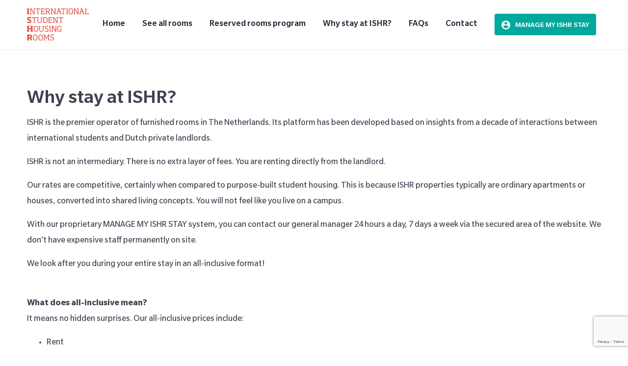

--- FILE ---
content_type: text/html; charset=UTF-8
request_url: https://ishr.nl/why-stay-at-ishr/
body_size: 7873
content:
<!doctype html>
<html class="no-js" lang="">
    <head>
        <meta charset="utf-8">
        <meta http-equiv="x-ua-compatible" content="ie=edge">
        
        <title>Why stay at ISHR?</title>
        <!-- <meta name="description" content="Beschrijving"> -->

        <meta name="viewport" content="width=device-width, initial-scale=1">
        <link rel="stylesheet" href="https://ishr.nl/wp-content/themes/ishr/assets/css/app.css">
        
        <link rel="shortcut icon" type="image/png" href="/favicon.ico"/>
        <link rel="apple-touch-icon" sizes="180x180" href="/apple-touch-icon.png">
        <link rel="icon" type="image/png" sizes="32x32" href="/favicon-32x32.png">
        <link rel="icon" type="image/png" sizes="16x16" href="/favicon-16x16.png">

        <!--IUB-COOKIE-SKIP-START--><script type="text/javascript">
var _iub = _iub || [];
_iub.csConfiguration = {"lang":"en","siteId":1826564,"consentOnContinuedBrowsing":false,"cookiePolicyId":35305712, "banner":{ "acceptButtonDisplay":true,"customizeButtonDisplay":true,"position":"float-bottom-center","rejectButtonColor":"#616875","rejectButtonCaptionColor":"white","textColor":"#3c424f","backgroundColor":"#fafafa","acceptButtonColor":"#e24f41","acceptButtonCaptionColor":"white","customizeButtonColor":"#616875","customizeButtonCaptionColor":"white","customizeButtonCaption":"Learn more" }};
</script>
<script type="text/javascript" src="//cdn.iubenda.com/cs/iubenda_cs.js" charset="UTF-8" async></script>

			<script>
				var iCallback = function() {};
				var _iub = _iub || {};

				if ( typeof _iub.csConfiguration != 'undefined' ) {
					if ( 'callback' in _iub.csConfiguration ) {
						if ( 'onConsentGiven' in _iub.csConfiguration.callback )
							iCallback = _iub.csConfiguration.callback.onConsentGiven;

						_iub.csConfiguration.callback.onConsentGiven = function() {
							iCallback();

							/* separator */
							jQuery('noscript._no_script_iub').each(function (a, b) { var el = jQuery(b); el.after(el.html()); });
						}
					}
				}
			</script><!--IUB-COOKIE-SKIP-END-->
	<!-- This site is optimized with the Yoast SEO plugin v15.5 - https://yoast.com/wordpress/plugins/seo/ -->
	<meta name="description" content="ISHR is the premier operator of furnished rooms in The Netherlands. Book your student room at ISHR." />
	<meta name="robots" content="index, follow, max-snippet:-1, max-image-preview:large, max-video-preview:-1" />
	<link rel="canonical" href="https://ishr.nl/why-stay-at-ishr/" />
	<meta property="og:locale" content="en_US" />
	<meta property="og:type" content="article" />
	<meta property="og:title" content="Why stay at ISHR?" />
	<meta property="og:description" content="ISHR is the premier operator of furnished rooms in The Netherlands. Book your student room at ISHR." />
	<meta property="og:url" content="https://ishr.nl/why-stay-at-ishr/" />
	<meta property="og:site_name" content="ISHR - International Student Housing Rooms" />
	<meta property="article:publisher" content="https://www.facebook.com/InternationalStudentHousingRotterdam/" />
	<meta property="article:modified_time" content="2020-04-28T13:15:04+00:00" />
	<meta name="twitter:card" content="summary_large_image" />
	<meta name="twitter:label1" content="Est. reading time">
	<meta name="twitter:data1" content="1 minute">
	<script type="application/ld+json" class="yoast-schema-graph">{"@context":"https://schema.org","@graph":[{"@type":"Organization","@id":"https://ishr.nl/#organization","name":"International Student Housing Rooms","url":"https://ishr.nl/","sameAs":["https://www.facebook.com/InternationalStudentHousingRotterdam/","https://www.linkedin.com/company/international-student-housing-rooms/"],"logo":{"@type":"ImageObject","@id":"https://ishr.nl/#logo","inLanguage":"en-US","url":"https://ishr.nl/wp-content/uploads/2020/04/logo.png","width":91,"height":52,"caption":"International Student Housing Rooms"},"image":{"@id":"https://ishr.nl/#logo"}},{"@type":"WebSite","@id":"https://ishr.nl/#website","url":"https://ishr.nl/","name":"ISHR - International Student Housing Rooms","description":"","publisher":{"@id":"https://ishr.nl/#organization"},"potentialAction":[{"@type":"SearchAction","target":"https://ishr.nl/?s={search_term_string}","query-input":"required name=search_term_string"}],"inLanguage":"en-US"},{"@type":"WebPage","@id":"https://ishr.nl/why-stay-at-ishr/#webpage","url":"https://ishr.nl/why-stay-at-ishr/","name":"Why stay at ISHR?","isPartOf":{"@id":"https://ishr.nl/#website"},"datePublished":"2019-12-18T15:45:43+00:00","dateModified":"2020-04-28T13:15:04+00:00","description":"ISHR is the premier operator of furnished rooms in The Netherlands. Book your student room at ISHR.","inLanguage":"en-US","potentialAction":[{"@type":"ReadAction","target":["https://ishr.nl/why-stay-at-ishr/"]}]}]}</script>
	<!-- / Yoast SEO plugin. -->


<link rel='dns-prefetch' href='//www.google.com' />
<link rel='stylesheet' id='wp-block-library-css'  href='https://ishr.nl/wp-includes/css/dist/block-library/style.min.css?ver=5.5.17' type='text/css' media='all' />
<link rel='stylesheet' id='contact-form-7-css'  href='https://ishr.nl/wp-content/plugins/contact-form-7/includes/css/styles.css?ver=5.3.2' type='text/css' media='all' />
<script type='text/javascript' src='https://ishr.nl/wp-includes/js/jquery/jquery.js?ver=1.12.4-wp' id='jquery-core-js'></script>
<link rel="https://api.w.org/" href="https://ishr.nl/wp-json/" /><link rel="alternate" type="application/json" href="https://ishr.nl/wp-json/wp/v2/pages/931" /><link rel="EditURI" type="application/rsd+xml" title="RSD" href="https://ishr.nl/xmlrpc.php?rsd" />
<link rel="wlwmanifest" type="application/wlwmanifest+xml" href="https://ishr.nl/wp-includes/wlwmanifest.xml" /> 
<meta name="generator" content="WordPress 5.5.17" />
<link rel='shortlink' href='https://ishr.nl/?p=931' />
<link rel="alternate" type="application/json+oembed" href="https://ishr.nl/wp-json/oembed/1.0/embed?url=https%3A%2F%2Fishr.nl%2Fwhy-stay-at-ishr%2F" />
<link rel="alternate" type="text/xml+oembed" href="https://ishr.nl/wp-json/oembed/1.0/embed?url=https%3A%2F%2Fishr.nl%2Fwhy-stay-at-ishr%2F&#038;format=xml" />

		<!-- GA Google Analytics @ https://m0n.co/ga -->
		<script>
			(function(i,s,o,g,r,a,m){i['GoogleAnalyticsObject']=r;i[r]=i[r]||function(){
			(i[r].q=i[r].q||[]).push(arguments)},i[r].l=1*new Date();a=s.createElement(o),
			m=s.getElementsByTagName(o)[0];a.async=1;a.src=g;m.parentNode.insertBefore(a,m)
			})(window,document,'script','https://www.google-analytics.com/analytics.js','ga');
			ga('create', 'UA-164772517-1', 'auto');
			ga('require', 'linkid');
			ga('set', 'forceSSL', true);
			ga('send', 'pageview');
		</script>

	<script>  var MessageBirdChatWidgetSettings = {     widgetId: '2fe1f1f8-baaf-4933-ab21-4557eb85f438',     initializeOnLoad: true,   };  !function(){"use strict";if(Boolean(document.getElementById("live-chat-widget-script")))console.error("MessageBirdChatWidget: Snippet loaded twice on page");else{var e,t;window.MessageBirdChatWidget={},window.MessageBirdChatWidget.queue=[];for(var i=["init","setConfig","toggleChat","identify","hide","on","shutdown"],n=function(){var e=i[d];window.MessageBirdChatWidget[e]=function(){for(var t=arguments.length,i=new Array(t),n=0;n<t;n++)i[n]=arguments[n];window.MessageBirdChatWidget.queue.push([[e,i]])}},d=0;d<i.length;d++)n();var a=(null===(e=window)||void 0===e||null===(t=e.MessageBirdChatWidgetSettings)||void 0===t?void 0:t.widgetId)||"",o=function(){var e,t=document.createElement("script");t.type="text/javascript",t.src="https://livechat.messagebird.com/bootstrap.js?widgetId=".concat(a),t.async=!0,t.id="live-chat-widget-script";var i=document.getElementsByTagName("script")[0];null==i||null===(e=i.parentNode)||void 0===e||e.insertBefore(t,i)};"complete"===document.readyState?o():window.attachEvent?window.attachEvent("onload",o):window.addEventListener("load",o,!1)}}();</script>		<script>
			document.documentElement.className = document.documentElement.className.replace( 'no-js', 'js' );
		</script>
				<style>
			.no-js img.lazyload { display: none; }
			figure.wp-block-image img.lazyloading { min-width: 150px; }
							.lazyload, .lazyloading { opacity: 0; }
				.lazyloaded {
					opacity: 1;
					transition: opacity 400ms;
					transition-delay: 0ms;
				}
					</style>
		
<!-- Facebook Pixel Code -->
<script type='text/javascript'>
!function(f,b,e,v,n,t,s){if(f.fbq)return;n=f.fbq=function(){n.callMethod?
n.callMethod.apply(n,arguments):n.queue.push(arguments)};if(!f._fbq)f._fbq=n;
n.push=n;n.loaded=!0;n.version='2.0';n.queue=[];t=b.createElement(e);t.async=!0;
t.src=v;s=b.getElementsByTagName(e)[0];s.parentNode.insertBefore(t,s)}(window,
document,'script','https://connect.facebook.net/en_US/fbevents.js');
</script>
<!-- End Facebook Pixel Code -->
<script type='text/javascript'>
  fbq('init', '1105315252874861', {}, {
    "agent": "wordpress-5.5.17-3.0.6"
});
</script><script type='text/javascript'>
  fbq('track', 'PageView', []);
</script>
<!-- Facebook Pixel Code -->
<noscript>
<img height="1" width="1" style="display:none" alt="fbpx"
src="https://www.facebook.com/tr?id=1105315252874861&ev=PageView&noscript=1" />
</noscript>
<!-- End Facebook Pixel Code -->
		<style type="text/css" id="wp-custom-css">
			.usps__check {
	flex-shrink: 0;
}
.aboutus__image-second {
	bottom: 0;
}
.rooms-overview__right-view {
	flex-shrink: 0;
}
.rooms-overview__left-view {
	width: 100%;
}
.sub-page__inner .breadcrumb {
    display: flex;
}
@media(min-width: 768px) {
	.share-items {
			display: flex;
	}
}

.pickmeup .pmu-instance nav {
	z-index: 5;
}

.pickmeup .pmu-instance nav .pmu-prev.pmu-button {
	z-index: 5;
	text-indent: -99999px;
}

.pickmeup .pmu-instance nav .pmu-next.pmu-button {
	z-index: 5;
	text-indent: -99999px;
}

.rooms-overview__content-box-text {
	font-size: 20px;
	line-height: 1.5;
	color: #3C424F;
}

.content-page {
	margin-top: 120px;
	padding: 60px 0;
	font-size: 18px;
}

.rooms-detail__bookthisroom-table-date select {
	padding-right: 45px;
	font-size: 18px;
}

.row.rooms-detail__row {
	outline: 0;
}

@media(max-width: 768px) {
	.ctabar-divider__heading {
		top: 0 !important;
    align-items: flex-start !important;
    padding-top: 40px !important;
	}
	.ctabar-divider img {
		left: 0 !important;
		right: 0 !important;
		margin: 0 auto !important;
	}
	.ctabar-divider {
		min-height: 375px !important;
	}
}

.rooms-overview__rooms {
	overflow: auto !important;
}



@media(max-width: 992px) {
	.header .col-sm-12 {
    width: 100% !important;
    max-width: 100%;
    flex: 100%;
}
	.header .header__search {
	max-width: 100%;
}
	
	.howitworks__wrap {
	margin-top: 0;
}
	
	.howitworks__image {
		width: 300px;
		height: 420px;
}
	
	.header .usps--2cols {
		columns: 3;
}
	
	.rooms-overview__map {
    display: block;
}
	
	.rooms-overview__map {
	height: 100%;
}
	
	.rooms-overview__left-view {
	max-width: 100%;
}
	
	.rooms-cta__col {
	padding-right: 20px;
}
	
	.header__left-footer {
	max-width: 100%;
		width: 100%;
}
	
	.header .usps__check {
		display: flex;
		align-items: center;
		justify-content: center;
}
	
	.header .row {
	flex-direction: column;
}

}


@media(max-width: 768px) {
	.header .usps--2cols {
		columns: 1;
	}
	.howitworks__wrap {
    margin-top: 100px;
    margin-left: 0;
}
	.howitworks__image {
    width: 280px;
    height: 220px;
}
}

.student-period-message.input__error-text {
	padding-top: 10px;
	padding-bottom: 10px;
	line-height: 20px;
	margin-bottom: -10px;
}


.btn--greenhome:focus {
	background: #41AF4A !important;
}

.btn--greenhome:active {
	background: #41AF4A !important;
}

.header__left-link-button {
	text-decoration: none;
}

.header__left-link-button:hover {
	text-decoration: none;
	color: #FFFFFF;
}

.header__left-link svg {
	position: relative;
	top: -4px;
}

.header__search {
	max-height: 510px;
	display: flex;
	flex-direction: column;
	align-items: flex-start;
	justify-content: center;
}

@media(max-width: 768px) {
	.header__left-link-button {
		margin-left: 0;
		margin-top: 3px;
		margin-bottom: 5px;
	}
	.header__left-link {
		flex-wrap: wrap;
	}
}

.student-period-message.input__error-text {
	padding-bottom: 5px;
	margin-bottom: 0;
}		</style>
		    </head>
    <body class=" ">
    <nav class="fixed">
        <div class="container nav__container">
            <div class="nav__left">
                <a href="https://ishr.nl/">
                    <img  alt="International Student Housing Rooms" data-src="https://ishr.nl/wp-content/themes/ishr/assets/img/ishr-logo.svg" class="lazyload" src="[data-uri]"><noscript><img  alt="International Student Housing Rooms" data-src="https://ishr.nl/wp-content/themes/ishr/assets/img/ishr-logo.svg" class="lazyload" src="[data-uri]"><noscript><img src="https://ishr.nl/wp-content/themes/ishr/assets/img/ishr-logo.svg" alt="International Student Housing Rooms"></noscript></noscript>
                </a>
            </div>
            <div class="nav__right">
                                <ul>
                                        <li>
                            <a href="https://ishr.nl/" class="">
                                Home                            </a>
                        </li>
                                            <li>
                            <a href="https://ishr.nl/rooms-overview/" class="">
                                See all rooms                            </a>
                        </li>
                                            <li>
                            <a href="https://ishr.nl/reserved-rooms-program/" class="">
                                Reserved rooms program                            </a>
                        </li>
                                            <li>
                            <a href="https://ishr.nl/why-stay-at-ishr/" class="active">
                                Why stay at ISHR?                            </a>
                        </li>
                                            <li>
                            <a href="https://ishr.nl/faq/" class="">
                                FAQs                            </a>
                        </li>
                                            <li>
                            <a href="https://ishr.nl/contact/" class="">
                                Contact                            </a>
                        </li>
                                    </ul>
                                <a href="http://my.ishr.nl/app" target="_blank" class="btn btn--small-uppercase nav__btn">
                    <svg xmlns="http://www.w3.org/2000/svg" width="18" height="18"><path data-name="Path 132" d="M9 0a9 9 0 1 0 9 9 9.026 9.026 0 0 0-9-9zm0 2.7a2.652 2.652 0 0 1 2.7 2.7A2.652 2.652 0 0 1 9 8.1a2.652 2.652 0 0 1-2.7-2.7A2.652 2.652 0 0 1 9 2.7zm0 12.78a6.566 6.566 0 0 1-5.4-2.88c0-1.8 3.6-2.79 5.4-2.79s5.4.99 5.4 2.79A6.566 6.566 0 0 1 9 15.48z"/></svg>
                    <span>Manage my ishr stay</span>
                </a>
                <span class="hamburger hamburger--spin">
                    <span class="hamburger-box">
                        <span class="hamburger-inner"></span>
                    </span>
                </span>
                            </div>
        </div>
        <div class="nav__mobile-menu">
            <div class="container">
                <ul>
                                        <li>
                            <a href="https://ishr.nl/" class="">
                                Home                            </a>
                        </li>
                                            <li>
                            <a href="https://ishr.nl/rooms-overview/" class="">
                                See all rooms                            </a>
                        </li>
                                            <li>
                            <a href="https://ishr.nl/reserved-rooms-program/" class="">
                                Reserved rooms program                            </a>
                        </li>
                                            <li>
                            <a href="https://ishr.nl/why-stay-at-ishr/" class="active">
                                Why stay at ISHR?                            </a>
                        </li>
                                            <li>
                            <a href="https://ishr.nl/faq/" class="">
                                FAQs                            </a>
                        </li>
                                            <li>
                            <a href="https://ishr.nl/contact/" class="">
                                Contact                            </a>
                        </li>
                                    </ul>


                <div class="nav__mobile-menu-bottom">
                                        <a href="http://staging.ishr.nl/app" target="_blank" class="btn btn--small-uppercase nav__btn">
                        <svg xmlns="http://www.w3.org/2000/svg" width="18" height="18"><path data-name="Path 132" d="M9 0a9 9 0 1 0 9 9 9.026 9.026 0 0 0-9-9zm0 2.7a2.652 2.652 0 0 1 2.7 2.7A2.652 2.652 0 0 1 9 8.1a2.652 2.652 0 0 1-2.7-2.7A2.652 2.652 0 0 1 9 2.7zm0 12.78a6.566 6.566 0 0 1-5.4-2.88c0-1.8 3.6-2.79 5.4-2.79s5.4.99 5.4 2.79A6.566 6.566 0 0 1 9 15.48z"/></svg>
                        <span>My ishr stay</span>
                    </a>
                </div>
            </div>
        </div>
    </nav><div class="content-page">
  <div class="container">
    <div class="row">
      <div class="col-12">
        <h1>Why stay at ISHR?</h1>
<p class="p1"><span class="s1">ISHR is the premier operator of furnished rooms in The Netherlands. Its platform has been developed based on insights from a decade of interactions between international students and Dutch private landlords.</span></p>
<p class="p1"><span class="s1">ISHR is not an intermediary. There is no extra layer of fees. You are renting directly from the landlord. </span></p>
<p class="p1"><span class="s1">Our rates are competitive, certainly when compared to purpose-built student housing. This is because ISHR properties typically are ordinary apartments or houses, converted into shared living concepts. You will not feel like you live on a campus.</span></p>
<p class="p1"><span class="s1">With our proprietary MANAGE MY ISHR STAY system, you can contact our general manager 24 hours a day, 7 days a week via the secured area of the website. We don’t have expensive staff permanently on site. </span></p>
<p class="p1">We look after you during your entire stay in an all-inclusive format!<br />
<b> </b></p>
<p class="p1"><span class="s1"><b>What does all-inclusive mean?<br />
</b></span>It means no hidden surprises. Our all-inclusive prices include:</p>
<ul class="ul1">
<li class="li1"><span class="s1">Rent</span></li>
<li class="li1"><span class="s1">Full furnishing</span></li>
<li class="li1"><span class="s1">Water, heat, and electricity of the room and property</span></li>
<li class="li1"><span class="s1">Wi-Fi connection</span></li>
<li class="li1"><span class="s1">Bi-weekly cleaning of all shared areas (corridors, kitchen, and bathroom)</span></li>
<li class="li1"><span class="s1">Caretaker services, including check-in and check-out</span></li>
<li class="li1"><span class="s1">Maintenance and repairs</span></li>
<li class="li1"><span class="s1">All taxes normally paid by the occupier (garbage collection, sewage, and water infrastructure)</span></li>
<li class="li1"><span class="s1">Monthly contribution to Association of Owners for heating, lighting, lifts (if any) and cleaning of all central areas in a building complex.</span></li>
</ul>
      </div>
    </div>
  </div>
</div>

<footer class="footer">
	<div class="footer__top">
		<div class="container">
			<div class="row">
				<div class="col-sm-12 col-md-4">
					<div class="footer__top-left">
						<img  alt="International Student Housing Rooms" data-src="https://ishr.nl/wp-content/themes/ishr/assets/img/ishr-logo.svg" class="lazyload" src="[data-uri]"><noscript><img  alt="International Student Housing Rooms" data-src="https://ishr.nl/wp-content/themes/ishr/assets/img/ishr-logo.svg" class="lazyload" src="[data-uri]"><noscript><img src="https://ishr.nl/wp-content/themes/ishr/assets/img/ishr-logo.svg" alt="International Student Housing Rooms"></noscript></noscript>
						<p class="footer__top-left-text">International Student Housing Rooms (ISHR) is the premier operator of furnished rooms in The Netherlands. Its platform has been developed based on insights from a decade of interactions between international students and Dutch private landlords.
</p>
						<a href="https://ishr.nl/contact/" class="btn btn--white btn--footer">
							<img  data-src='https://ishr.nl/wp-content/themes/ishr/assets/img/icon-sendus.svg' class='lazyload' src='[data-uri]'><noscript><img src="https://ishr.nl/wp-content/themes/ishr/assets/img/icon-sendus.svg"></noscript>
							Send us a message
						</a>
						<div class="social__footer-wrap">
																						<a href="https://www.facebook.com/InternationalStudentHousingRotterdam/" target="_blank" class="social__item social__item--large social__item--facebook" title="ISHR Facebook">
									<img  alt="ISHR Facebook" data-src="https://ishr.nl/wp-content/themes/ishr/assets/img/icon-facebook.svg" class="lazyload" src="[data-uri]"><noscript><img src="https://ishr.nl/wp-content/themes/ishr/assets/img/icon-facebook.svg" alt="ISHR Facebook"></noscript>
								</a>
																													<a href="https://www.linkedin.com/company/international-student-housing-rooms/" target="_blank" class="social__item social__item--large social__item--linkedin" title="ISHR Linkedin">
									<img  alt="ISHR Linkedin" data-src="https://ishr.nl/wp-content/themes/ishr/assets/img/icon-linkedin.svg" class="lazyload" src="[data-uri]"><noscript><img src="https://ishr.nl/wp-content/themes/ishr/assets/img/icon-linkedin.svg" alt="ISHR Linkedin"></noscript>
								</a>
													</div>
					</div>
				</div>
				<div class="col-sm-12 col-md-8">
					<div class="footer__top-right">
						<div class="row">
															<div class="col-sm-12 col-md-4">
									<span class="footer__label">ABOUT US</span>
									<ul class="footer__top-right-list">
																					<li><a href="https://ishr.nl/why-stay-at-ishr/">Why stay at ISHR?</a></li>
																					<li><a href="https://ishr.nl/faq/">FAQs</a></li>
																					<li><a href="https://ishr.nl/contact/">Contact</a></li>
																			</ul>
								</div>
							
							<div class="col-sm-12 col-md-8">
								<span class="footer__label">Offerings per city</span>
								<ul class="footer__top-right-list footer__top-right-list--2col">
									
									
									
									
									
									
									
									
									
									
									
									
									
									
									
																	</ul>
							</div>
						</div>
						<div class="row footer__top-right-bottom">
							<div class="col-sm-12">
								<span class="footer__label">Sign up for our newsletter</span>
								<p class="footer__top-right-bottom-slogan">Remain informed with the latest news and offers:</p>
																<div role="form" class="wpcf7" id="wpcf7-f1524-p931-o1" lang="en-US" dir="ltr">
<div class="screen-reader-response"><p role="status" aria-live="polite" aria-atomic="true"></p> <ul></ul></div>
<form action="/why-stay-at-ishr/#wpcf7-f1524-p931-o1" method="post" class="wpcf7-form init" novalidate="novalidate" data-status="init">
<div style="display: none;">
<input type="hidden" name="_wpcf7" value="1524" />
<input type="hidden" name="_wpcf7_version" value="5.3.2" />
<input type="hidden" name="_wpcf7_locale" value="en_US" />
<input type="hidden" name="_wpcf7_unit_tag" value="wpcf7-f1524-p931-o1" />
<input type="hidden" name="_wpcf7_container_post" value="931" />
<input type="hidden" name="_wpcf7_posted_data_hash" value="" />
<input type="hidden" name="_wpcf7_recaptcha_response" value="" />
</div>
<div class="row">
<div class="col-sm-12 col-md-9">
<span class="wpcf7-form-control-wrap email-328"><input type="email" name="email-328" value="" size="40" class="wpcf7-form-control wpcf7-text wpcf7-email wpcf7-validates-as-required wpcf7-validates-as-email input input--gray" aria-required="true" aria-invalid="false" placeholder="email@email.com" /></span>
</div>
<div class="col-sm-12 col-md-3">
<input type="submit" value="Submit" class="wpcf7-form-control wpcf7-submit btn btn--darkgray" />
</div>
</div>
<p><span id="wpcf7-69710a3f4353b-wrapper" class="wpcf7-form-control-wrap ishr-hp-002-wrap" style="display:none !important; visibility:hidden !important;"><label for="wpcf7-69710a3f4353b-field" class="hp-message">Please leave this field empty.</label><input id="wpcf7-69710a3f4353b-field"class="wpcf7-form-control wpcf7-text"  type="text" name="ishr-hp-002" value="" size="40" tabindex="-1" autocomplete="new-password" /></span></p>
<div class="wpcf7-response-output" aria-hidden="true"></div></form></div>							</div>
						</div>

					</div>
				</div>
			</div>
		</div>
	</div>
	<div class="footer__bottom">
		<div class="container">
			<div class="footer__bottom-top">
				<span class="footer__bottom-top-slogan">A private initiative to offer quality housing at affordable prices</span>
							</div>
			<div class="footer__bottom-undertop">
				<span class="footer__bottom-undertop-copy">
					&copy; 2015 - 2026 <b>International Student Housing Rooms</b>. All rights reserved.
				</span>
				<span class="footer__bottom-undertop-links">
												<a href="https://ishr.nl/terms-and-conditions/">
								<span>Terms and Conditions</span>
							</a>
												<a href="https://ishr.nl/cookie-policy/">
								<span>Cookie Policy</span>
							</a>
												<a href="https://ishr.nl/privacy-policy/">
								<span>Privacy Policy</span>
							</a>
									</span>
			</div>
		</div>
	</div>
</footer>

<script type="text/javascript" src="https://ishr.nl/wp-content/themes/ishr/assets/js/jquery.min.js"></script>
<script type="text/javascript" src="https://ishr.nl/wp-content/themes/ishr/assets/js/essentials.js"></script>
<script type="text/javascript" src="https://ishr.nl/wp-content/themes/ishr/assets/js/bootstrap.bundle.min.js"></script>




<div class="overlay-item"></div>

<!-- Language Swtich Modal -->
<div class="modal fade" id="language-switch" tabindex="-1" role="dialog" aria-hidden="true">
	<div class="modal-dialog" role="document">
		<div class="modal-content">
			<img data-dismiss="modal"   data-src="https://ishr.nl/wp-content/themes/ishr/assets/img/icon-close.svg" class="modal-close lazyload" src="[data-uri]"><noscript><img data-dismiss="modal"   data-src="https://ishr.nl/wp-content/themes/ishr/assets/img/icon-close.svg" class="modal-close lazyload" src="[data-uri]"><noscript><img data-dismiss="modal" class="modal-close" src="https://ishr.nl/wp-content/themes/ishr/assets/img/icon-close.svg"></noscript></noscript>
			<h5>Choose your language</h5>
			<div class="language-switch">
				<div class="row">
					<div class="col-sm-12 col-md-6">
						<span class="language-switch__item active">
							<img  data-src='https://ishr.nl/wp-content/themes/ishr/assets/img/language/united-kingdom.svg' class='lazyload' src='[data-uri]'><noscript><img  data-src='https://ishr.nl/wp-content/themes/ishr/assets/img/language/united-kingdom.svg' class='lazyload' src='[data-uri]'><noscript><img src="https://ishr.nl/wp-content/themes/ishr/assets/img/language/united-kingdom.svg"></noscript></noscript>
							<span>English (UK)</span>
						</span>
						<a href="#" class="language-switch__item">
							<img  data-src='https://ishr.nl/wp-content/themes/ishr/assets/img/language/germany.svg' class='lazyload' src='[data-uri]'><noscript><img  data-src='https://ishr.nl/wp-content/themes/ishr/assets/img/language/germany.svg' class='lazyload' src='[data-uri]'><noscript><img src="https://ishr.nl/wp-content/themes/ishr/assets/img/language/germany.svg"></noscript></noscript>
							<span>Deutsch</span>
						</a>
						<a href="#" class="language-switch__item">
							<img  data-src='https://ishr.nl/wp-content/themes/ishr/assets/img/language/italy.svg' class='lazyload' src='[data-uri]'><noscript><img  data-src='https://ishr.nl/wp-content/themes/ishr/assets/img/language/italy.svg' class='lazyload' src='[data-uri]'><noscript><img src="https://ishr.nl/wp-content/themes/ishr/assets/img/language/italy.svg"></noscript></noscript>
							<span>Italiano</span>
						</a>
					</div>
					<div class="col-sm-12 col-md-6">
						<a href="#" class="language-switch__item">
							<img  data-src='https://ishr.nl/wp-content/themes/ishr/assets/img/language/spain.svg' class='lazyload' src='[data-uri]'><noscript><img  data-src='https://ishr.nl/wp-content/themes/ishr/assets/img/language/spain.svg' class='lazyload' src='[data-uri]'><noscript><img src="https://ishr.nl/wp-content/themes/ishr/assets/img/language/spain.svg"></noscript></noscript>
							<span>Español</span>
						</a>
						<a href="#" class="language-switch__item">
							<img  data-src='https://ishr.nl/wp-content/themes/ishr/assets/img/language/france.svg' class='lazyload' src='[data-uri]'><noscript><img  data-src='https://ishr.nl/wp-content/themes/ishr/assets/img/language/france.svg' class='lazyload' src='[data-uri]'><noscript><img src="https://ishr.nl/wp-content/themes/ishr/assets/img/language/france.svg"></noscript></noscript>
							<span>Français</span>
						</a>
						<a href="#" class="language-switch__item">
							<img  data-src='https://ishr.nl/wp-content/themes/ishr/assets/img/language/netherlands.svg' class='lazyload' src='[data-uri]'><noscript><img  data-src='https://ishr.nl/wp-content/themes/ishr/assets/img/language/netherlands.svg' class='lazyload' src='[data-uri]'><noscript><img src="https://ishr.nl/wp-content/themes/ishr/assets/img/language/netherlands.svg"></noscript></noscript>
							<span>Nederlands</span>
						</a>
					</div>
				</div>
			</div>
		</div>
	</div>
</div>


<!-- Terms of use Modal -->
<div class="modal fade" id="terms-of-use" tabindex="-1" role="dialog" aria-hidden="true">
	<div class="modal-dialog" role="document">
		<div class="modal-content">
			<img data-dismiss="modal"   data-src="https://ishr.nl/wp-content/themes/ishr/assets/img/icon-close.svg" class="modal-close lazyload" src="[data-uri]"><noscript><img data-dismiss="modal"   data-src="https://ishr.nl/wp-content/themes/ishr/assets/img/icon-close.svg" class="modal-close lazyload" src="[data-uri]"><noscript><img data-dismiss="modal" class="modal-close" src="https://ishr.nl/wp-content/themes/ishr/assets/img/icon-close.svg"></noscript></noscript>
			<h5>Choose your language</h5>
			<div class="terms-of-use">
				<div class="row">
					<div class="col-sm-12 col-md-6">
						<span class="language-switch__item active">
							<img  data-src='https://ishr.nl/wp-content/themes/ishr/assets/img/language/united-kingdom.svg' class='lazyload' src='[data-uri]'><noscript><img  data-src='https://ishr.nl/wp-content/themes/ishr/assets/img/language/united-kingdom.svg' class='lazyload' src='[data-uri]'><noscript><img src="https://ishr.nl/wp-content/themes/ishr/assets/img/language/united-kingdom.svg"></noscript></noscript>
							<span>English (UK)</span>
						</span>
						<a href="#" class="language-switch__item">
							<img  data-src='https://ishr.nl/wp-content/themes/ishr/assets/img/language/germany.svg' class='lazyload' src='[data-uri]'><noscript><img  data-src='https://ishr.nl/wp-content/themes/ishr/assets/img/language/germany.svg' class='lazyload' src='[data-uri]'><noscript><img src="https://ishr.nl/wp-content/themes/ishr/assets/img/language/germany.svg"></noscript></noscript>
							<span>Deutsch</span>
						</a>
						<a href="#" class="language-switch__item">
							<img  data-src='https://ishr.nl/wp-content/themes/ishr/assets/img/language/italy.svg' class='lazyload' src='[data-uri]'><noscript><img  data-src='https://ishr.nl/wp-content/themes/ishr/assets/img/language/italy.svg' class='lazyload' src='[data-uri]'><noscript><img src="https://ishr.nl/wp-content/themes/ishr/assets/img/language/italy.svg"></noscript></noscript>
							<span>Italiano</span>
						</a>
					</div>
					<div class="col-sm-12 col-md-6">
						<a href="#" class="language-switch__item">
							<img  data-src='https://ishr.nl/wp-content/themes/ishr/assets/img/language/spain.svg' class='lazyload' src='[data-uri]'><noscript><img  data-src='https://ishr.nl/wp-content/themes/ishr/assets/img/language/spain.svg' class='lazyload' src='[data-uri]'><noscript><img src="https://ishr.nl/wp-content/themes/ishr/assets/img/language/spain.svg"></noscript></noscript>
							<span>Español</span>
						</a>
						<a href="#" class="language-switch__item">
							<img  data-src='https://ishr.nl/wp-content/themes/ishr/assets/img/language/france.svg' class='lazyload' src='[data-uri]'><noscript><img  data-src='https://ishr.nl/wp-content/themes/ishr/assets/img/language/france.svg' class='lazyload' src='[data-uri]'><noscript><img src="https://ishr.nl/wp-content/themes/ishr/assets/img/language/france.svg"></noscript></noscript>
							<span>Français</span>
						</a>
						<a href="#" class="language-switch__item">
							<img  data-src='https://ishr.nl/wp-content/themes/ishr/assets/img/language/netherlands.svg' class='lazyload' src='[data-uri]'><noscript><img  data-src='https://ishr.nl/wp-content/themes/ishr/assets/img/language/netherlands.svg' class='lazyload' src='[data-uri]'><noscript><img src="https://ishr.nl/wp-content/themes/ishr/assets/img/language/netherlands.svg"></noscript></noscript>
							<span>Nederlands</span>
						</a>
					</div>
				</div>
			</div>
		</div>
	</div>
</div>
    <!-- Facebook Pixel Event Code -->
    <script type='text/javascript'>
        document.addEventListener( 'wpcf7mailsent', function( event ) {
        if( "fb_pxl_code" in event.detail.apiResponse){
          eval(event.detail.apiResponse.fb_pxl_code);
        }
      }, false );
    </script>
    <!-- End Facebook Pixel Event Code -->
    <div id='fb-pxl-ajax-code'></div><script type='text/javascript' id='contact-form-7-js-extra'>
/* <![CDATA[ */
var wpcf7 = {"apiSettings":{"root":"https:\/\/ishr.nl\/wp-json\/contact-form-7\/v1","namespace":"contact-form-7\/v1"},"cached":"1"};
/* ]]> */
</script>
<script type='text/javascript' src='https://ishr.nl/wp-content/plugins/contact-form-7/includes/js/scripts.js?ver=5.3.2' id='contact-form-7-js'></script>
<script type='text/javascript' id='wphb-1-js-extra'>
/* <![CDATA[ */
var wpcf7_recaptcha = {"sitekey":"6LeOI7YaAAAAADVPV-2horYmj5tk_0Rup-tdaK9-","actions":{"homepage":"homepage","contactform":"contactform"}};
/* ]]> */
</script>
<script type='text/javascript' src='https://ishr.nl/wp-content/uploads/hummingbird-assets/a7c796d3e069169c3de8c888add39eb6.js' id='wphb-1-js'></script>
<script type='text/javascript' src='https://ishr.nl/wp-content/plugins/wp-smushit/app/assets/js/smush-lazy-load.min.js?ver=3.9.0' id='smush-lazy-load-js'></script>
<script type='text/javascript' src='https://ishr.nl/wp-includes/js/wp-embed.min.js?ver=5.5.17' id='wp-embed-js'></script>
    <script type="text/javascript">
        jQuery(document).ready(function ($) {

            for (let i = 0; i < document.forms.length; ++i) {
                let form = document.forms[i];
				if ($(form).attr("method") != "get") { $(form).append('<input type="hidden" name="NU_HFBeAR" value="5qZYOMnVwGcIWB" />'); }
if ($(form).attr("method") != "get") { $(form).append('<input type="hidden" name="chXMaDOtn" value="uY96KUdm.*Z" />'); }
if ($(form).attr("method") != "get") { $(form).append('<input type="hidden" name="gpzQfYU_W" value=".IAp24qeKrEh*a" />'); }
if ($(form).attr("method") != "get") { $(form).append('<input type="hidden" name="MPcGZJVEI" value="yP.3_8" />'); }
            }

            $(document).on('submit', 'form', function () {
				if ($(this).attr("method") != "get") { $(this).append('<input type="hidden" name="NU_HFBeAR" value="5qZYOMnVwGcIWB" />'); }
if ($(this).attr("method") != "get") { $(this).append('<input type="hidden" name="chXMaDOtn" value="uY96KUdm.*Z" />'); }
if ($(this).attr("method") != "get") { $(this).append('<input type="hidden" name="gpzQfYU_W" value=".IAp24qeKrEh*a" />'); }
if ($(this).attr("method") != "get") { $(this).append('<input type="hidden" name="MPcGZJVEI" value="yP.3_8" />'); }
                return true;
            });

            jQuery.ajaxSetup({
                beforeSend: function (e, data) {

                    if (data.type !== 'POST') return;

                    if (typeof data.data === 'object' && data.data !== null) {
						data.data.append("NU_HFBeAR", "5qZYOMnVwGcIWB");
data.data.append("chXMaDOtn", "uY96KUdm.*Z");
data.data.append("gpzQfYU_W", ".IAp24qeKrEh*a");
data.data.append("MPcGZJVEI", "yP.3_8");
                    }
                    else {
                        data.data = data.data + '&NU_HFBeAR=5qZYOMnVwGcIWB&chXMaDOtn=uY96KUdm.*Z&gpzQfYU_W=.IAp24qeKrEh*a&MPcGZJVEI=yP.3_8';
                    }
                }
            });

        });
    </script>
	</body>

</html>

--- FILE ---
content_type: text/html; charset=utf-8
request_url: https://www.google.com/recaptcha/api2/anchor?ar=1&k=6LeOI7YaAAAAADVPV-2horYmj5tk_0Rup-tdaK9-&co=aHR0cHM6Ly9pc2hyLm5sOjQ0Mw..&hl=en&v=XrIDux0s7SoNe6_IHkjGC92W&size=invisible&anchor-ms=20000&execute-ms=15000&cb=yjwtbvf75lyg
body_size: 49159
content:
<!DOCTYPE HTML><html dir="ltr" lang="en"><head><meta http-equiv="Content-Type" content="text/html; charset=UTF-8">
<meta http-equiv="X-UA-Compatible" content="IE=edge">
<title>reCAPTCHA</title>
<style type="text/css">
/* cyrillic-ext */
@font-face {
  font-family: 'Roboto';
  font-style: normal;
  font-weight: 400;
  font-stretch: 100%;
  src: url(//fonts.gstatic.com/s/roboto/v48/KFO7CnqEu92Fr1ME7kSn66aGLdTylUAMa3GUBHMdazTgWw.woff2) format('woff2');
  unicode-range: U+0460-052F, U+1C80-1C8A, U+20B4, U+2DE0-2DFF, U+A640-A69F, U+FE2E-FE2F;
}
/* cyrillic */
@font-face {
  font-family: 'Roboto';
  font-style: normal;
  font-weight: 400;
  font-stretch: 100%;
  src: url(//fonts.gstatic.com/s/roboto/v48/KFO7CnqEu92Fr1ME7kSn66aGLdTylUAMa3iUBHMdazTgWw.woff2) format('woff2');
  unicode-range: U+0301, U+0400-045F, U+0490-0491, U+04B0-04B1, U+2116;
}
/* greek-ext */
@font-face {
  font-family: 'Roboto';
  font-style: normal;
  font-weight: 400;
  font-stretch: 100%;
  src: url(//fonts.gstatic.com/s/roboto/v48/KFO7CnqEu92Fr1ME7kSn66aGLdTylUAMa3CUBHMdazTgWw.woff2) format('woff2');
  unicode-range: U+1F00-1FFF;
}
/* greek */
@font-face {
  font-family: 'Roboto';
  font-style: normal;
  font-weight: 400;
  font-stretch: 100%;
  src: url(//fonts.gstatic.com/s/roboto/v48/KFO7CnqEu92Fr1ME7kSn66aGLdTylUAMa3-UBHMdazTgWw.woff2) format('woff2');
  unicode-range: U+0370-0377, U+037A-037F, U+0384-038A, U+038C, U+038E-03A1, U+03A3-03FF;
}
/* math */
@font-face {
  font-family: 'Roboto';
  font-style: normal;
  font-weight: 400;
  font-stretch: 100%;
  src: url(//fonts.gstatic.com/s/roboto/v48/KFO7CnqEu92Fr1ME7kSn66aGLdTylUAMawCUBHMdazTgWw.woff2) format('woff2');
  unicode-range: U+0302-0303, U+0305, U+0307-0308, U+0310, U+0312, U+0315, U+031A, U+0326-0327, U+032C, U+032F-0330, U+0332-0333, U+0338, U+033A, U+0346, U+034D, U+0391-03A1, U+03A3-03A9, U+03B1-03C9, U+03D1, U+03D5-03D6, U+03F0-03F1, U+03F4-03F5, U+2016-2017, U+2034-2038, U+203C, U+2040, U+2043, U+2047, U+2050, U+2057, U+205F, U+2070-2071, U+2074-208E, U+2090-209C, U+20D0-20DC, U+20E1, U+20E5-20EF, U+2100-2112, U+2114-2115, U+2117-2121, U+2123-214F, U+2190, U+2192, U+2194-21AE, U+21B0-21E5, U+21F1-21F2, U+21F4-2211, U+2213-2214, U+2216-22FF, U+2308-230B, U+2310, U+2319, U+231C-2321, U+2336-237A, U+237C, U+2395, U+239B-23B7, U+23D0, U+23DC-23E1, U+2474-2475, U+25AF, U+25B3, U+25B7, U+25BD, U+25C1, U+25CA, U+25CC, U+25FB, U+266D-266F, U+27C0-27FF, U+2900-2AFF, U+2B0E-2B11, U+2B30-2B4C, U+2BFE, U+3030, U+FF5B, U+FF5D, U+1D400-1D7FF, U+1EE00-1EEFF;
}
/* symbols */
@font-face {
  font-family: 'Roboto';
  font-style: normal;
  font-weight: 400;
  font-stretch: 100%;
  src: url(//fonts.gstatic.com/s/roboto/v48/KFO7CnqEu92Fr1ME7kSn66aGLdTylUAMaxKUBHMdazTgWw.woff2) format('woff2');
  unicode-range: U+0001-000C, U+000E-001F, U+007F-009F, U+20DD-20E0, U+20E2-20E4, U+2150-218F, U+2190, U+2192, U+2194-2199, U+21AF, U+21E6-21F0, U+21F3, U+2218-2219, U+2299, U+22C4-22C6, U+2300-243F, U+2440-244A, U+2460-24FF, U+25A0-27BF, U+2800-28FF, U+2921-2922, U+2981, U+29BF, U+29EB, U+2B00-2BFF, U+4DC0-4DFF, U+FFF9-FFFB, U+10140-1018E, U+10190-1019C, U+101A0, U+101D0-101FD, U+102E0-102FB, U+10E60-10E7E, U+1D2C0-1D2D3, U+1D2E0-1D37F, U+1F000-1F0FF, U+1F100-1F1AD, U+1F1E6-1F1FF, U+1F30D-1F30F, U+1F315, U+1F31C, U+1F31E, U+1F320-1F32C, U+1F336, U+1F378, U+1F37D, U+1F382, U+1F393-1F39F, U+1F3A7-1F3A8, U+1F3AC-1F3AF, U+1F3C2, U+1F3C4-1F3C6, U+1F3CA-1F3CE, U+1F3D4-1F3E0, U+1F3ED, U+1F3F1-1F3F3, U+1F3F5-1F3F7, U+1F408, U+1F415, U+1F41F, U+1F426, U+1F43F, U+1F441-1F442, U+1F444, U+1F446-1F449, U+1F44C-1F44E, U+1F453, U+1F46A, U+1F47D, U+1F4A3, U+1F4B0, U+1F4B3, U+1F4B9, U+1F4BB, U+1F4BF, U+1F4C8-1F4CB, U+1F4D6, U+1F4DA, U+1F4DF, U+1F4E3-1F4E6, U+1F4EA-1F4ED, U+1F4F7, U+1F4F9-1F4FB, U+1F4FD-1F4FE, U+1F503, U+1F507-1F50B, U+1F50D, U+1F512-1F513, U+1F53E-1F54A, U+1F54F-1F5FA, U+1F610, U+1F650-1F67F, U+1F687, U+1F68D, U+1F691, U+1F694, U+1F698, U+1F6AD, U+1F6B2, U+1F6B9-1F6BA, U+1F6BC, U+1F6C6-1F6CF, U+1F6D3-1F6D7, U+1F6E0-1F6EA, U+1F6F0-1F6F3, U+1F6F7-1F6FC, U+1F700-1F7FF, U+1F800-1F80B, U+1F810-1F847, U+1F850-1F859, U+1F860-1F887, U+1F890-1F8AD, U+1F8B0-1F8BB, U+1F8C0-1F8C1, U+1F900-1F90B, U+1F93B, U+1F946, U+1F984, U+1F996, U+1F9E9, U+1FA00-1FA6F, U+1FA70-1FA7C, U+1FA80-1FA89, U+1FA8F-1FAC6, U+1FACE-1FADC, U+1FADF-1FAE9, U+1FAF0-1FAF8, U+1FB00-1FBFF;
}
/* vietnamese */
@font-face {
  font-family: 'Roboto';
  font-style: normal;
  font-weight: 400;
  font-stretch: 100%;
  src: url(//fonts.gstatic.com/s/roboto/v48/KFO7CnqEu92Fr1ME7kSn66aGLdTylUAMa3OUBHMdazTgWw.woff2) format('woff2');
  unicode-range: U+0102-0103, U+0110-0111, U+0128-0129, U+0168-0169, U+01A0-01A1, U+01AF-01B0, U+0300-0301, U+0303-0304, U+0308-0309, U+0323, U+0329, U+1EA0-1EF9, U+20AB;
}
/* latin-ext */
@font-face {
  font-family: 'Roboto';
  font-style: normal;
  font-weight: 400;
  font-stretch: 100%;
  src: url(//fonts.gstatic.com/s/roboto/v48/KFO7CnqEu92Fr1ME7kSn66aGLdTylUAMa3KUBHMdazTgWw.woff2) format('woff2');
  unicode-range: U+0100-02BA, U+02BD-02C5, U+02C7-02CC, U+02CE-02D7, U+02DD-02FF, U+0304, U+0308, U+0329, U+1D00-1DBF, U+1E00-1E9F, U+1EF2-1EFF, U+2020, U+20A0-20AB, U+20AD-20C0, U+2113, U+2C60-2C7F, U+A720-A7FF;
}
/* latin */
@font-face {
  font-family: 'Roboto';
  font-style: normal;
  font-weight: 400;
  font-stretch: 100%;
  src: url(//fonts.gstatic.com/s/roboto/v48/KFO7CnqEu92Fr1ME7kSn66aGLdTylUAMa3yUBHMdazQ.woff2) format('woff2');
  unicode-range: U+0000-00FF, U+0131, U+0152-0153, U+02BB-02BC, U+02C6, U+02DA, U+02DC, U+0304, U+0308, U+0329, U+2000-206F, U+20AC, U+2122, U+2191, U+2193, U+2212, U+2215, U+FEFF, U+FFFD;
}
/* cyrillic-ext */
@font-face {
  font-family: 'Roboto';
  font-style: normal;
  font-weight: 500;
  font-stretch: 100%;
  src: url(//fonts.gstatic.com/s/roboto/v48/KFO7CnqEu92Fr1ME7kSn66aGLdTylUAMa3GUBHMdazTgWw.woff2) format('woff2');
  unicode-range: U+0460-052F, U+1C80-1C8A, U+20B4, U+2DE0-2DFF, U+A640-A69F, U+FE2E-FE2F;
}
/* cyrillic */
@font-face {
  font-family: 'Roboto';
  font-style: normal;
  font-weight: 500;
  font-stretch: 100%;
  src: url(//fonts.gstatic.com/s/roboto/v48/KFO7CnqEu92Fr1ME7kSn66aGLdTylUAMa3iUBHMdazTgWw.woff2) format('woff2');
  unicode-range: U+0301, U+0400-045F, U+0490-0491, U+04B0-04B1, U+2116;
}
/* greek-ext */
@font-face {
  font-family: 'Roboto';
  font-style: normal;
  font-weight: 500;
  font-stretch: 100%;
  src: url(//fonts.gstatic.com/s/roboto/v48/KFO7CnqEu92Fr1ME7kSn66aGLdTylUAMa3CUBHMdazTgWw.woff2) format('woff2');
  unicode-range: U+1F00-1FFF;
}
/* greek */
@font-face {
  font-family: 'Roboto';
  font-style: normal;
  font-weight: 500;
  font-stretch: 100%;
  src: url(//fonts.gstatic.com/s/roboto/v48/KFO7CnqEu92Fr1ME7kSn66aGLdTylUAMa3-UBHMdazTgWw.woff2) format('woff2');
  unicode-range: U+0370-0377, U+037A-037F, U+0384-038A, U+038C, U+038E-03A1, U+03A3-03FF;
}
/* math */
@font-face {
  font-family: 'Roboto';
  font-style: normal;
  font-weight: 500;
  font-stretch: 100%;
  src: url(//fonts.gstatic.com/s/roboto/v48/KFO7CnqEu92Fr1ME7kSn66aGLdTylUAMawCUBHMdazTgWw.woff2) format('woff2');
  unicode-range: U+0302-0303, U+0305, U+0307-0308, U+0310, U+0312, U+0315, U+031A, U+0326-0327, U+032C, U+032F-0330, U+0332-0333, U+0338, U+033A, U+0346, U+034D, U+0391-03A1, U+03A3-03A9, U+03B1-03C9, U+03D1, U+03D5-03D6, U+03F0-03F1, U+03F4-03F5, U+2016-2017, U+2034-2038, U+203C, U+2040, U+2043, U+2047, U+2050, U+2057, U+205F, U+2070-2071, U+2074-208E, U+2090-209C, U+20D0-20DC, U+20E1, U+20E5-20EF, U+2100-2112, U+2114-2115, U+2117-2121, U+2123-214F, U+2190, U+2192, U+2194-21AE, U+21B0-21E5, U+21F1-21F2, U+21F4-2211, U+2213-2214, U+2216-22FF, U+2308-230B, U+2310, U+2319, U+231C-2321, U+2336-237A, U+237C, U+2395, U+239B-23B7, U+23D0, U+23DC-23E1, U+2474-2475, U+25AF, U+25B3, U+25B7, U+25BD, U+25C1, U+25CA, U+25CC, U+25FB, U+266D-266F, U+27C0-27FF, U+2900-2AFF, U+2B0E-2B11, U+2B30-2B4C, U+2BFE, U+3030, U+FF5B, U+FF5D, U+1D400-1D7FF, U+1EE00-1EEFF;
}
/* symbols */
@font-face {
  font-family: 'Roboto';
  font-style: normal;
  font-weight: 500;
  font-stretch: 100%;
  src: url(//fonts.gstatic.com/s/roboto/v48/KFO7CnqEu92Fr1ME7kSn66aGLdTylUAMaxKUBHMdazTgWw.woff2) format('woff2');
  unicode-range: U+0001-000C, U+000E-001F, U+007F-009F, U+20DD-20E0, U+20E2-20E4, U+2150-218F, U+2190, U+2192, U+2194-2199, U+21AF, U+21E6-21F0, U+21F3, U+2218-2219, U+2299, U+22C4-22C6, U+2300-243F, U+2440-244A, U+2460-24FF, U+25A0-27BF, U+2800-28FF, U+2921-2922, U+2981, U+29BF, U+29EB, U+2B00-2BFF, U+4DC0-4DFF, U+FFF9-FFFB, U+10140-1018E, U+10190-1019C, U+101A0, U+101D0-101FD, U+102E0-102FB, U+10E60-10E7E, U+1D2C0-1D2D3, U+1D2E0-1D37F, U+1F000-1F0FF, U+1F100-1F1AD, U+1F1E6-1F1FF, U+1F30D-1F30F, U+1F315, U+1F31C, U+1F31E, U+1F320-1F32C, U+1F336, U+1F378, U+1F37D, U+1F382, U+1F393-1F39F, U+1F3A7-1F3A8, U+1F3AC-1F3AF, U+1F3C2, U+1F3C4-1F3C6, U+1F3CA-1F3CE, U+1F3D4-1F3E0, U+1F3ED, U+1F3F1-1F3F3, U+1F3F5-1F3F7, U+1F408, U+1F415, U+1F41F, U+1F426, U+1F43F, U+1F441-1F442, U+1F444, U+1F446-1F449, U+1F44C-1F44E, U+1F453, U+1F46A, U+1F47D, U+1F4A3, U+1F4B0, U+1F4B3, U+1F4B9, U+1F4BB, U+1F4BF, U+1F4C8-1F4CB, U+1F4D6, U+1F4DA, U+1F4DF, U+1F4E3-1F4E6, U+1F4EA-1F4ED, U+1F4F7, U+1F4F9-1F4FB, U+1F4FD-1F4FE, U+1F503, U+1F507-1F50B, U+1F50D, U+1F512-1F513, U+1F53E-1F54A, U+1F54F-1F5FA, U+1F610, U+1F650-1F67F, U+1F687, U+1F68D, U+1F691, U+1F694, U+1F698, U+1F6AD, U+1F6B2, U+1F6B9-1F6BA, U+1F6BC, U+1F6C6-1F6CF, U+1F6D3-1F6D7, U+1F6E0-1F6EA, U+1F6F0-1F6F3, U+1F6F7-1F6FC, U+1F700-1F7FF, U+1F800-1F80B, U+1F810-1F847, U+1F850-1F859, U+1F860-1F887, U+1F890-1F8AD, U+1F8B0-1F8BB, U+1F8C0-1F8C1, U+1F900-1F90B, U+1F93B, U+1F946, U+1F984, U+1F996, U+1F9E9, U+1FA00-1FA6F, U+1FA70-1FA7C, U+1FA80-1FA89, U+1FA8F-1FAC6, U+1FACE-1FADC, U+1FADF-1FAE9, U+1FAF0-1FAF8, U+1FB00-1FBFF;
}
/* vietnamese */
@font-face {
  font-family: 'Roboto';
  font-style: normal;
  font-weight: 500;
  font-stretch: 100%;
  src: url(//fonts.gstatic.com/s/roboto/v48/KFO7CnqEu92Fr1ME7kSn66aGLdTylUAMa3OUBHMdazTgWw.woff2) format('woff2');
  unicode-range: U+0102-0103, U+0110-0111, U+0128-0129, U+0168-0169, U+01A0-01A1, U+01AF-01B0, U+0300-0301, U+0303-0304, U+0308-0309, U+0323, U+0329, U+1EA0-1EF9, U+20AB;
}
/* latin-ext */
@font-face {
  font-family: 'Roboto';
  font-style: normal;
  font-weight: 500;
  font-stretch: 100%;
  src: url(//fonts.gstatic.com/s/roboto/v48/KFO7CnqEu92Fr1ME7kSn66aGLdTylUAMa3KUBHMdazTgWw.woff2) format('woff2');
  unicode-range: U+0100-02BA, U+02BD-02C5, U+02C7-02CC, U+02CE-02D7, U+02DD-02FF, U+0304, U+0308, U+0329, U+1D00-1DBF, U+1E00-1E9F, U+1EF2-1EFF, U+2020, U+20A0-20AB, U+20AD-20C0, U+2113, U+2C60-2C7F, U+A720-A7FF;
}
/* latin */
@font-face {
  font-family: 'Roboto';
  font-style: normal;
  font-weight: 500;
  font-stretch: 100%;
  src: url(//fonts.gstatic.com/s/roboto/v48/KFO7CnqEu92Fr1ME7kSn66aGLdTylUAMa3yUBHMdazQ.woff2) format('woff2');
  unicode-range: U+0000-00FF, U+0131, U+0152-0153, U+02BB-02BC, U+02C6, U+02DA, U+02DC, U+0304, U+0308, U+0329, U+2000-206F, U+20AC, U+2122, U+2191, U+2193, U+2212, U+2215, U+FEFF, U+FFFD;
}
/* cyrillic-ext */
@font-face {
  font-family: 'Roboto';
  font-style: normal;
  font-weight: 900;
  font-stretch: 100%;
  src: url(//fonts.gstatic.com/s/roboto/v48/KFO7CnqEu92Fr1ME7kSn66aGLdTylUAMa3GUBHMdazTgWw.woff2) format('woff2');
  unicode-range: U+0460-052F, U+1C80-1C8A, U+20B4, U+2DE0-2DFF, U+A640-A69F, U+FE2E-FE2F;
}
/* cyrillic */
@font-face {
  font-family: 'Roboto';
  font-style: normal;
  font-weight: 900;
  font-stretch: 100%;
  src: url(//fonts.gstatic.com/s/roboto/v48/KFO7CnqEu92Fr1ME7kSn66aGLdTylUAMa3iUBHMdazTgWw.woff2) format('woff2');
  unicode-range: U+0301, U+0400-045F, U+0490-0491, U+04B0-04B1, U+2116;
}
/* greek-ext */
@font-face {
  font-family: 'Roboto';
  font-style: normal;
  font-weight: 900;
  font-stretch: 100%;
  src: url(//fonts.gstatic.com/s/roboto/v48/KFO7CnqEu92Fr1ME7kSn66aGLdTylUAMa3CUBHMdazTgWw.woff2) format('woff2');
  unicode-range: U+1F00-1FFF;
}
/* greek */
@font-face {
  font-family: 'Roboto';
  font-style: normal;
  font-weight: 900;
  font-stretch: 100%;
  src: url(//fonts.gstatic.com/s/roboto/v48/KFO7CnqEu92Fr1ME7kSn66aGLdTylUAMa3-UBHMdazTgWw.woff2) format('woff2');
  unicode-range: U+0370-0377, U+037A-037F, U+0384-038A, U+038C, U+038E-03A1, U+03A3-03FF;
}
/* math */
@font-face {
  font-family: 'Roboto';
  font-style: normal;
  font-weight: 900;
  font-stretch: 100%;
  src: url(//fonts.gstatic.com/s/roboto/v48/KFO7CnqEu92Fr1ME7kSn66aGLdTylUAMawCUBHMdazTgWw.woff2) format('woff2');
  unicode-range: U+0302-0303, U+0305, U+0307-0308, U+0310, U+0312, U+0315, U+031A, U+0326-0327, U+032C, U+032F-0330, U+0332-0333, U+0338, U+033A, U+0346, U+034D, U+0391-03A1, U+03A3-03A9, U+03B1-03C9, U+03D1, U+03D5-03D6, U+03F0-03F1, U+03F4-03F5, U+2016-2017, U+2034-2038, U+203C, U+2040, U+2043, U+2047, U+2050, U+2057, U+205F, U+2070-2071, U+2074-208E, U+2090-209C, U+20D0-20DC, U+20E1, U+20E5-20EF, U+2100-2112, U+2114-2115, U+2117-2121, U+2123-214F, U+2190, U+2192, U+2194-21AE, U+21B0-21E5, U+21F1-21F2, U+21F4-2211, U+2213-2214, U+2216-22FF, U+2308-230B, U+2310, U+2319, U+231C-2321, U+2336-237A, U+237C, U+2395, U+239B-23B7, U+23D0, U+23DC-23E1, U+2474-2475, U+25AF, U+25B3, U+25B7, U+25BD, U+25C1, U+25CA, U+25CC, U+25FB, U+266D-266F, U+27C0-27FF, U+2900-2AFF, U+2B0E-2B11, U+2B30-2B4C, U+2BFE, U+3030, U+FF5B, U+FF5D, U+1D400-1D7FF, U+1EE00-1EEFF;
}
/* symbols */
@font-face {
  font-family: 'Roboto';
  font-style: normal;
  font-weight: 900;
  font-stretch: 100%;
  src: url(//fonts.gstatic.com/s/roboto/v48/KFO7CnqEu92Fr1ME7kSn66aGLdTylUAMaxKUBHMdazTgWw.woff2) format('woff2');
  unicode-range: U+0001-000C, U+000E-001F, U+007F-009F, U+20DD-20E0, U+20E2-20E4, U+2150-218F, U+2190, U+2192, U+2194-2199, U+21AF, U+21E6-21F0, U+21F3, U+2218-2219, U+2299, U+22C4-22C6, U+2300-243F, U+2440-244A, U+2460-24FF, U+25A0-27BF, U+2800-28FF, U+2921-2922, U+2981, U+29BF, U+29EB, U+2B00-2BFF, U+4DC0-4DFF, U+FFF9-FFFB, U+10140-1018E, U+10190-1019C, U+101A0, U+101D0-101FD, U+102E0-102FB, U+10E60-10E7E, U+1D2C0-1D2D3, U+1D2E0-1D37F, U+1F000-1F0FF, U+1F100-1F1AD, U+1F1E6-1F1FF, U+1F30D-1F30F, U+1F315, U+1F31C, U+1F31E, U+1F320-1F32C, U+1F336, U+1F378, U+1F37D, U+1F382, U+1F393-1F39F, U+1F3A7-1F3A8, U+1F3AC-1F3AF, U+1F3C2, U+1F3C4-1F3C6, U+1F3CA-1F3CE, U+1F3D4-1F3E0, U+1F3ED, U+1F3F1-1F3F3, U+1F3F5-1F3F7, U+1F408, U+1F415, U+1F41F, U+1F426, U+1F43F, U+1F441-1F442, U+1F444, U+1F446-1F449, U+1F44C-1F44E, U+1F453, U+1F46A, U+1F47D, U+1F4A3, U+1F4B0, U+1F4B3, U+1F4B9, U+1F4BB, U+1F4BF, U+1F4C8-1F4CB, U+1F4D6, U+1F4DA, U+1F4DF, U+1F4E3-1F4E6, U+1F4EA-1F4ED, U+1F4F7, U+1F4F9-1F4FB, U+1F4FD-1F4FE, U+1F503, U+1F507-1F50B, U+1F50D, U+1F512-1F513, U+1F53E-1F54A, U+1F54F-1F5FA, U+1F610, U+1F650-1F67F, U+1F687, U+1F68D, U+1F691, U+1F694, U+1F698, U+1F6AD, U+1F6B2, U+1F6B9-1F6BA, U+1F6BC, U+1F6C6-1F6CF, U+1F6D3-1F6D7, U+1F6E0-1F6EA, U+1F6F0-1F6F3, U+1F6F7-1F6FC, U+1F700-1F7FF, U+1F800-1F80B, U+1F810-1F847, U+1F850-1F859, U+1F860-1F887, U+1F890-1F8AD, U+1F8B0-1F8BB, U+1F8C0-1F8C1, U+1F900-1F90B, U+1F93B, U+1F946, U+1F984, U+1F996, U+1F9E9, U+1FA00-1FA6F, U+1FA70-1FA7C, U+1FA80-1FA89, U+1FA8F-1FAC6, U+1FACE-1FADC, U+1FADF-1FAE9, U+1FAF0-1FAF8, U+1FB00-1FBFF;
}
/* vietnamese */
@font-face {
  font-family: 'Roboto';
  font-style: normal;
  font-weight: 900;
  font-stretch: 100%;
  src: url(//fonts.gstatic.com/s/roboto/v48/KFO7CnqEu92Fr1ME7kSn66aGLdTylUAMa3OUBHMdazTgWw.woff2) format('woff2');
  unicode-range: U+0102-0103, U+0110-0111, U+0128-0129, U+0168-0169, U+01A0-01A1, U+01AF-01B0, U+0300-0301, U+0303-0304, U+0308-0309, U+0323, U+0329, U+1EA0-1EF9, U+20AB;
}
/* latin-ext */
@font-face {
  font-family: 'Roboto';
  font-style: normal;
  font-weight: 900;
  font-stretch: 100%;
  src: url(//fonts.gstatic.com/s/roboto/v48/KFO7CnqEu92Fr1ME7kSn66aGLdTylUAMa3KUBHMdazTgWw.woff2) format('woff2');
  unicode-range: U+0100-02BA, U+02BD-02C5, U+02C7-02CC, U+02CE-02D7, U+02DD-02FF, U+0304, U+0308, U+0329, U+1D00-1DBF, U+1E00-1E9F, U+1EF2-1EFF, U+2020, U+20A0-20AB, U+20AD-20C0, U+2113, U+2C60-2C7F, U+A720-A7FF;
}
/* latin */
@font-face {
  font-family: 'Roboto';
  font-style: normal;
  font-weight: 900;
  font-stretch: 100%;
  src: url(//fonts.gstatic.com/s/roboto/v48/KFO7CnqEu92Fr1ME7kSn66aGLdTylUAMa3yUBHMdazQ.woff2) format('woff2');
  unicode-range: U+0000-00FF, U+0131, U+0152-0153, U+02BB-02BC, U+02C6, U+02DA, U+02DC, U+0304, U+0308, U+0329, U+2000-206F, U+20AC, U+2122, U+2191, U+2193, U+2212, U+2215, U+FEFF, U+FFFD;
}

</style>
<link rel="stylesheet" type="text/css" href="https://www.gstatic.com/recaptcha/releases/XrIDux0s7SoNe6_IHkjGC92W/styles__ltr.css">
<script nonce="RuNcyjnbiaNvPdCtJlR5mg" type="text/javascript">window['__recaptcha_api'] = 'https://www.google.com/recaptcha/api2/';</script>
<script type="text/javascript" src="https://www.gstatic.com/recaptcha/releases/XrIDux0s7SoNe6_IHkjGC92W/recaptcha__en.js" nonce="RuNcyjnbiaNvPdCtJlR5mg">
      
    </script></head>
<body><div id="rc-anchor-alert" class="rc-anchor-alert"></div>
<input type="hidden" id="recaptcha-token" value="[base64]">
<script type="text/javascript" nonce="RuNcyjnbiaNvPdCtJlR5mg">
      recaptcha.anchor.Main.init("[\x22ainput\x22,[\x22bgdata\x22,\x22\x22,\[base64]/[base64]/[base64]/bmV3IHJbeF0oY1swXSk6RT09Mj9uZXcgclt4XShjWzBdLGNbMV0pOkU9PTM/bmV3IHJbeF0oY1swXSxjWzFdLGNbMl0pOkU9PTQ/[base64]/[base64]/[base64]/[base64]/[base64]/[base64]/[base64]/[base64]\x22,\[base64]\x22,\[base64]/Do8K+w4EbwopNwr7DuMKew7HCv0vDo8KrRhV1DlV/wpZQwrBSQ8ODw5XDjEUMAijDhsKFwoJpwqwgVsKiw7tjWFrCgw1cwoMzwp7CrxXDhisRw4PDv3nCkC/CucOQw5QKKQk6w6N9OcKeb8KZw6PCrXrCoxnCoiHDjsO8w67DpcKKdsOUG8Ovw6phwpMGGUBze8OKHcOjwosdW3p8PmoLesKlOXdkXTDDs8KTwo0ewqoaBSjDssOadMOiIMK5w6rDjMKrDCRIw7rCqwdwwrlfA8K4QMKwwo/CqUfCr8OmScKOwrFKaBHDo8OIw5dLw5EUw6/CpsOLQ8KMbjVfTsKjw7fCtMOGwrgCesOyw5/[base64]/MmMqGcO4DcKbHj7DqzfCmhYKw4LCnHB1w4vDiQ5Dw5vDlBovbwY5BEbCksKUNDtpfsKwVBQOwrdGMSIDbE1xK2smw6fDkMKdwprDpXjDlRpjwrUrw4jCq1fCv8Obw6oUAjAcH8O5w5vDjHd7w4PCu8KLYk/DisOZJcKWwqc3wrHDvGoKTSsmBVPCiUxDHMONwoMcw7howoxSwpDCrMOLw6NcSF0qH8K+w4JFYcKaccO8NAbDtmY8w43ClVTDvsKrWkjDlcO5wo7ClnAhwprCusKdT8OywpLDuFAIIDHCoMKFw5vCvcKqNiVXeRoQR8K3wrjClMK2w6LCk2/DvDXDisKmw4fDpVhle8Ksa8OLfk9faMO7wrgywq8vUnnDsMOAVjJcKsKmwrDCuTJ/w7lTGmEzeE7CrGzCq8K1w5bDp8OXDhfDgsKSw4zDmsK6ASlaIUrCn8OVYX/ClhsfwrJNw7JRMy/CocOrw6hrNFJPB8Khw7RpI8Kqw69fCEIgKz3DnXQEfsOtwodJwrbCr0HCtsOTwqdvZ8KnYWctNHYTwo3DrMO9c8Kcw63Cnxx7RVLCsV8aw45gw5TCs01rfDNdwqfChCsgRX5qLcKjNsO3w7sQw6LDvV/[base64]/Duj1mI8KUwrrDrMKVw6bDn8OOw5jDssKEw5zCicKxw4lIw4Z+EsOjM8K8w4Brw4nCniFRAmEZG8OKVR5HQMKTPSrDgBBYe2YGwqjCmcOOw5DCk8KpUsOvWsOTV1Z6w6dAw6HCr2I0fsKsf1/DmkzCo8KsOjLCgMKJL8Ohew9BbsOwI8OWZmPDmyh6wrQzwo0DTsOhw47CusKCwoLCqcKTw40Jwqk5w6jCgnrDj8OkwpbCkxXCh8OiwowqWsKoEynCrsOQCsK3TMKLwrfCmAnCpMK6N8KlBkQzw5bDlcOFw6McUMONw6nCtwPCjsK7BMKHw5tCw7zCqcOYw7/CiC4bwpZ8w5bDusO/JcKow7nDvMK/[base64]/CsMKWRwxaDF8cJBsIwoHDpMK8wolGwq3Ci0fDgMK4ZsK4B1HDjcKqIMKIwpTCpDnCtcKQb8KPQiXChQ3DssOaBgbCtgPDlcK9e8K9DVUHXXRiDkzCpMKMw70/wq1RHgFJw6jCqcKsw6TDlcK2w6XCtCcLN8OvFCPDpiRsw63CvcOtbsOtwrfDgw7Dp8KywoZTN8KAwoTDg8ONTCA/S8KEw43CrVE+T3pzw6rDtMKYw6UGXxjClcKJw4vDjcKawo3CtB0ow7tCw7DDtS/DnsONSkpjPUEVw4FEV8KMw7lfVknDgMKwwqrDgVYIP8KiCsKQw5Mcw4pRB8KPJ0jDrj4xVMOqw6xywrgxaGduwrUCT3jCiArDtcK3w7d0PsKeWknDgcOsw6XCgCnCnMOYw6PCjcOMbsOEJWTCisKvw5TCkzE/S13Cp3DDujXDlcKoVnBTZ8K7F8O7D2oHLD8Ow7RtWiPCrkJKLXFpIMOWcAXCmcOswo7DqBI1NsOMVy7CqzLDjsKRCExnwrJAG0bDpFQdw7vDthbDpcKzdw7CgsO4w64XNcOaA8OxQm3CkTwVwp/DqRrCrcKkw4rDjsKjHx1iwp1zw6s1LsKXPMO9wpDDv1NNw6bCtgdFw4PDknXCpld/wrAsTcOqYcKfwokVKBPDtjAkLsKYBTDCgsKXw69AwpFZw5c7woXDlsOJw6jCnlzDgExAAsOFS3lOR3rDvGQKwo3ChgbCiMO4EQQ+w6IxIx1dw5HCkcK1OmHCu3AFcMOEAcKfI8KOZsOFwp9pw6fCrAw7BUPDuFfDnX/CmkVIesKsw4UeBMOQOmY3wpDDoMOkGFtSaMOCJ8KEwpfDsiDCjl91N3hNwrzCm1LDi2fDgnEpKBhOw7LCmmHDssOUw7wEw7hWe3FVw6AcHj5BMMOow4Nmw5Acw68FwpvDosKKw7TDnBjDuRDDr8KJclpUQH/Ck8Okwq/[base64]/wrvDmxw7w48tclouQcONw5LClXoNe8KYwpDCl1xqP1PClDw2b8O8A8KEVhzCgMOOZcKlwp4ywonDki/DpRNWMitBKynCsMKsTlbDvcOiX8KXdF5tDcKxw5ROe8KSw6dmw7zDgCTCnMKSZUDDgy/Dn2HCosKgw5FePMKRwp/DlcOLPsOzw5fDkcOVwqRfwpfDm8OxOisRw7fDlntGZQ/[base64]/Do1nCkMO6w4bDtcK/[base64]/CsgYbwrrCuE7Dsgd9RsOZwrddw4hLw7fDpMOsw4TCgy16dwbCscOmfGURJ8KBw6VmCW/[base64]/CpXVTOcOhCjnDsCFFw6bCsC0Pw7TCihbDvXVowqd/[base64]/[base64]/[base64]/Dh8KSWilGc8KmfSXDtMKgYsOUOxpVIMOzLF0lwrvDiTkLEMKBw54iw6DCssKrwqXCvcKew4XCulvCqWHCk8KrCwQFfQIJwr3CsxPDuW/CtQHChcKRw4VHwq94w75YcDFjcjvDq0MnwpZRwpp4w5fChnbDmS/CrsKCMH4Nw6XDkMOuwrrCmCPCksOlX8Omw7UbwqYCDGt6QMOmwrHDg8KswrnDmMK1BsOpMyDCnwtIwo7ChcOkNcKgwpZJwoJFOMOWwoF6AWfDo8OQwqtfEMKASmTDsMOaUz52c1U2QWrCmG56PGDDjcKdTmhPZcOdesKpw7DCgkbDusOLwq0/w7rCmzTChcKLG2LCo8OeQ8KxIUrDm3rDt2Fjw6JGw4xHw4LClWvCi8KGY0HDqcOhQR3CvDLCjF95w5bDhjpjw5w3w4/Dglokwp18N8KvBsORwp/DrDVfw5/ChsKbI8Kkwo95wqNkwpHChHgVJWnDpHfCmsKmwrvDkwPDtykTNiV4MMKOwqAxwqHCocOzw6jDml/[base64]/[base64]/CtQXCk2JHPsKyw6HCvDfCqMO0KcKFN8KmwqFiwoQVAFRfMw3Di8OzCBLCncOPwojCiMOPFVQ1Y8Kgw7kZwqLDp0d9SldDwpwaw5QEK0dxbMOxw5d1R3LCrm3CsTg9wrzDlcO4w4Mnw7fDiC5gw4HChsK7QcKtTGkrD2Uxw6/CqCbDnCo6Dj7DrcK4UsOUwrxxw4pnAMONwprCjlDClCJ8w75ya8OhQcOvwp7CjwkZwpckQFfDusOxw4XChlrDisOXw7tMw7U2SHPCpHAyLk7Ck3bCmsKhIcOQMcK/[base64]/CrB5gwoLClMOhQMK4LCLDkcO6w6NeUlbCmcKKVTElwogmK8OHw6UdwpPCoCnCgSLCvDXDuMOYPcKFw6HDjiXDocKOwq/Dum17McKrfMKjw4fDmVDDt8KnO8K2w5vCjsOmLVVEwpTDkHjDsUvDnWR8AMOadGprOMK1w4LCrsKbZETCgw3DlDXCiMOkw7hyw4kvfcOcwqrDvcOcw7VhwqJMHsOtDkxgw60Hbl3Dq8O6ecOJw7/CqEAmHVfDiirDoMK2w5LCocOVwoXCrCkGw7jDp0bDjcOIw7cXwoDCgVBWcsKjFMKpw6vCgMO9KRHCnDlZw6zClcOywq0LwobDqV/Dt8KCZ3UzMgcuZhUPBMK+w7DCggZxd8O/w4wpH8K4dFTCgcObwoDDhMOlwolBAFoLFVIfUxVmfMO/[base64]/Cs2bDizLDlcKkRMOZwofDpj0UaijCmwvDp3zCjCAoRijCh8OKwoQSw6zDgMK/[base64]/CmVxxFcKBw60EYsKtw6cVwrVxcsKwwq0tCCQlw7hiNcKsw4p8wprCpcKFIXXCosKAWQU6w6kjw7pOWSPCtMOoM1nCqhUWCm0YUyQtwqczajvDqBPDmcK1BXM0DMK/[base64]/DhsKaw4wAUSXDj8OWW8Kkw64VP8O5w4nCicOmw6vCh8ONRcOFwrfDosKjUR0FaANJGE0Awq1/ZxByLFMBIsKeE8OranTDg8OBLDYYw5LDmQPCnMKSA8OJH8O8w77CrmEwEDZOw4YXHsK+w7JfJsO/[base64]/CscOsw78Qw6bDqcKTdV7Dv8KzXw/CqXrCgirDmwZiw7wSw47Ctw1Lw6rCjR0MGw7CuCQ4FVfDujUjw6PDs8OnK8OWwoTCl8KTN8KUAMK8w7w/w6tGwrHCmBjCiBYNwqLCiwxjwpzCrDTDgcKyP8OlYnBuH8K7KTgGworDpsOaw7p4XMKtQTLCrzPDljzCqMKQEA4McMO6w6/CoQPCvcKiwqjDl3l9DmDCksKkw6bClcOqwpLCvzYbwpDDl8Oew7ARw6MPwp0AJWx+w6bDisKWWhnDoMO0BRbDlU7CkcOefX8wwqUEw40aw5I6w5XDnlk/w7gca8Obw78zwpvDuQ9+e8O6wpfDicOBJcOEWAR6dVkFXyHClMKlZsOUEcO6w5EERsONAcOaScKGTsKNwq/CmSPDhRxuaAnCrMOcdxfDmcONw7PCtMOZGATDiMO5fgxYWQHCpEAawrHCs8KfNsOCZMOBwr7DrxzCmTNDw7/Cv8OrfmvDoAQXeRDDjhkNIWFSe13CsVB+wqYUwokrfSZewo1MbcKQYcKOcMOPwpPDtsOywrnDoG/[base64]/CjCZbw6kfw6siw5YOwqxdfsKWG0J+wos/[base64]/CizDCmMK9C3FbQAVbAHrCq8OlXTfDuTfCm29jQ8OWw7fCgcKuIDxDwqsdwo/CmCsyY3bDrQ5Aw5wmwqtvTRIdbMOSw7TClMKtwqwgw6HDr8OIdSXCo8Odw4l2wprCljLCgcOnIkXChsKtw74Nw50iwpnDr8Kpw4UjwrHDrXnDv8K0wpArPUPCrcKEYGvCnlEwZB/[base64]/[base64]/DujnCqXoKBxczwqfDv8OHw706ZAISUD7DoTw8GcOsw5l4w7TDo8KGw4HDi8OXw4w4w6kuIMO6wqMYw6QBCcK2wpPCmF/CtMODw7HDgsOcEMKXUMOowpBhAsKTWcOxfVDCo8KZw5fDiRjCvsOJwo09w7vChcKkwoHCvVp8wrXDpcOhEcOeW8Ofe8OwJcOSw5dKwofDncOKw67CmcOgw6LCnsOgbcKpw5l/[base64]/DocOJEFjDuxfDmEjDo8ODw7dsWV9iXMK0wqQ1MsK0worDtMO+fSzDl8OdfsOPwoTCksOFVcO/[base64]/EMKLwq0oZhtVHlzDu8OFEnHCicOPwoVeP8K6wrHDsMOSEcOvYsKRwpPCjMKawpbDpStsw7XDiMK2RMKmQcK3fsKpB3rCmXPDn8OxGcOXBQkDwoZ4wp/CrFTDskMxAMKqND/Ch1wtwo8eKRvDjAnCqmXCj07DksOawqnCmMOawo7CiH/[base64]/w4FFT8KDQcKIJMO/RcK7w7lYw6czwpIGZcOeY8OVNMKVwp3CsMK2w4PCowZLw5DCrUFpHcKzC8OHOsORXsO3V2lWQ8KSwpHDv8Ovwp7DgsOESS9gSsKiZSZfwpLDsMKCwpfCosKHWsOzKCAObyUnaWMCV8Oca8KvwqzCtMKzwosFw7/CjcOlw4BbY8OXVMOIVsO1w5o4w53CqMOBwrLDssOAwqcaJ2PDuVXDn8O9RmDCn8KRw5LDknzDg0/ChMKCwq17PMOtcMKlw5rDhQrDlw1rwq/CgMKLU8ORw7TDu8O5w5h4HMO9w7jDlcOgDsO1wrN+asOTcCTDq8KKw5LCgh8+w5bDtcOJTF/Dv13Dm8K2w5hnw6IdbcOSw757J8KvW0rClcO+BRvCqjfDuA1PaMKeRFHDgXjDsTbCkX3CpSXCvWAHEMKWQMKLw57Do8Owwr3Dqj3DqHfDuFDCtMKzw6s5EirCtjrCkgrDtcKVXMOOwrZxwqMUAcK/[base64]/[base64]/TWhsI8K3YGXDlMKHc8KmT8KWw6gFw49LSx4Df8OfwpLDuQopH8Kew5zCg8ODwonDhAx2wpfCkVdRwoIHw5xEw5LDjcOowqwDcsKvIXBPViHCtQpHw7REAXFkwp/CksKgw7bCnkYlw7TDs8OOLSvCtcOVw6HDuMONw7bCrkzDkMK8eMOUSsKcwrrCqsK0w6bCrMKhw7nCncKJwrlnXAg7wofDsRvCjwJWMMORc8K+woXDicOZw4k0wrzDh8KDw4BabStXUDtTwrtUw63DmcOEPMKnERfDj8KywpjDh8KbPcO6Q8KdO8KiZcO/fQrDuiTCiA3DkWPCocOaNQnCklHDkcKow74vwpDCiDxwwqnDnsO0ZMKCeGJJSAw6w6lidcKvwozDoEIAAMKnwp8rw7AMNVDCj19NV3I/BGrChyMWRTDDhgvCh1lHw5rDtld8w5rCm8KaUGdhwqTCusK4w7Nkw4VawqdRfsO4wobCqgDDiH/CrmYHw4jDtX3DhcKNwpsOwrsXe8K7wqzCvMKZwpVww61Zw7DDpjnCpC1Saj/CsMObw7/Ck8OGPMKCwrzCoWPDh8OQM8OfJkF8w4PChcOKYlcxTcOBRzs6w64mwok6woETU8O7FEvCksKjw6FJTsKKQgxTw5kPwqLCuDdvf8OTDU/CtsKuNFrCvcO3ExcMwoZEw71AXMK3w6zChsOuLMOGVjoEw6jDrsOcw70WBsKRwpEvwoLDoQd4GMO/XyzDqMOBLwzDqkfCrFzCvcKVw6jCusK/[base64]/DtcKQDcKNfsKZBsKdwrRCwo/[base64]/ClcO9w5xHUSk6H8OewozDqcKVasO3w6IJwrIOR8OdwqAFZMKqCQgRHWwBwqvCmcOOw7/DtMKiFBAJwpUjXMK9dwnCl0/ClMKWwowoOm9+wrdkw7UzNcOMMMOFw5AGZ1RDZinCl8OURcKTYcKGL8Knw58QwqNWwp/Di8KOwqs3fnbDjsKiw6tIMHXDpsOBw7HDicO2w61hwptoWlDDhirCqSTDlMOvw5DCnT9Zd8K8wrzDhHl6NmnCnyJ3wqxmFMKCV15LYyjDnmZlw6tJwpfDjirDul4UwqBGIE/ClELClMOOwpIBczvDpsOYwrPCuMObw6E8HcOWZynDjMKLQ11/w7lNDgJ8WsKdUMKoRDrCiBZmA3bDqnNEw5cIOmXChsOAKcO7w6/DmGjCicKzw5nCvcKoGBA7wqXCh8KLwqRmwrpHB8KXSsO6YsOgw6xRwqvDoC3CtsOGBDLCmXjCo8KORArCgcOmRcOGwo/ClMOQwpFzwpJway3DnMOfHH4Lw4nCoVDDrXvDglMSMixVwpDDjlYlDX3DlVPCkMOlcDVlw4V6CRI1fMKaRsOPPUPConzDtsOtw7EhwoEHbwF0wrtgw4DDp17Cqk8FQMKXDUdiw4NkPsOaA8Orw5/Dqy5AwqISw6LClXvCgzDDnsOjMkHDjSTCr3EXw6csaBLDjcKTwrN2JsORw7HDtn7CrErCmhcsf8O1a8K+UcORCX01J30Two51wqzCtxQxF8KPwrnDtsKQwoQIR8OOOcKpw58Rw5MkM8K9wrjDjyrDmDTCjcO4bw7CqsKbP8Ogw7HDrDdHKX/Du3PCusKWw6shZMONb8OpwoFVw4kMc1DCucKjOcKRHVwFw4DCsA1dw7JYWHvCrSgjw7x8wrkmw4AxXGfChCzChsKowqTCtsOOwr3Ct17CoMKywokHw446w6wRK8OhV8OCWcOJKh3Dm8KSw6PDgxrCpcKAwrItw4DCmH/DhcKewpHDgsOewoPCg8O7VMKXLMOuXEFuwrIDw5t4LXXCiFzCqkrCjcOEw5gqTMOxXWA7woM4PMOUAiBfw4HDg8Kqw6fCncKew7slQcOBwp3DqQDDqMO/[base64]/CrAoKw4LDlMO0XCnCj8O4w4LCoMO0UAwXwqLDjxYSFU8Tw7TDrcO7wqTCkGRmAnjDkRvDocKRK8OSHFhRwrbDqsO/LsKcwoxPw5hIw5/CrXTCkk8dEwDDv8OEWcOow5s9wo7DoCPDlkFTw5zCuVvCtMOOLXk+AhVhZlvDrUJ8wrbDuTXDtsOnwqvDixnDgsOYZ8KIwoXCosOrEcO+EBfDsAItfcO1YkLDssOpS8KaAsKcw4HCjsK9wpQOwrzCgBvCm3ZdTWxkVW/DjmPDq8OpBMKSw6nCpMOjwrDCjsO6w4Z+U31PGScrXko1YsOZwofCjA7Dm04bwrlgw6vDh8Kaw5Yjw5fCt8KndggWw6YOcMKBQTvDp8OrGsOpZB1Ow5DDtSjDt8KEUXtoOsOUwqXCkUYjwpzDv8O3w5BVw6bCsRV/DsK7cMOsNFfDoMK0c0tZwr84f8OSD1/Do3R3wrg7wpc2wpZ7TwPCrRbCoHHDrxTDgWrDnMOWPQxdTREmwo/DsWA2w57CnsO8w7AVwoXDgcOiemcEw6JywqNgUMKMAlDCiVrDqMKZWVFqPRLDkcOodh/DrUUZwpF6wrghJ1IoMj3Dp8KXUGrCm8KDZcKNccOTwq5bW8K6cWFAw6rCq3LCjQQYw51MeA5DwqhIw4LDoAzDjGo/[base64]/[base64]/Du8Kqw4FPQS1/w6kiw43DlMOlw45fwqTCkhAzwpjDncOgNHMqwrFxw7Jew7wkwo9yCMKwwok5eSomRmrCsXNHF0V+w43ChE1yVUjDownCuMKjXcO0ElDCu0VZDMKFwovCvhkgw73Cui/[base64]/[base64]/[base64]/DuRx7ZyTDnTrCrEfDq8O7wpjCksO3U27ClxnDhsONWQZOw5XCny9XwrUya8K3PsOyTCt0wpxIIsKYDzYswrk4wqHDtcKqGMO+egfCo1bCjFLDrlrChcOMw7bDksOAwr9lRcKHIClufVALFCLCsFvCoQHCm0XDs1RZHcK0NMODwrPCoz/[base64]/CmR1MY2olEm7DmUrCi8KfJgV5wq3CqcKlcyV/DMOiAwwVwpZvwopUK8Ovw7DCpj4Tw5IuD1XDghfDscO/wolWOcOuFMOIwoUURhLDmMKtwo/[base64]/wpRufsK7w50OwrrCgkAVZClcwq3DjRvCpVoAw4E3w73DrMOAE8KLwp1Qw75SaMO8wr5Rwr4vw7PCk1DCkMKVw6VZEANSw4p0BjLDsWTDrHd/[base64]/w7jDpMKAJsO0w4Quw4bCm8KGIsOXa8OnA15Mw4hRMMOnwrtsw4HCjn3CkcKtAsK4wqnCtWfDvFzCgMKAX3lOwo8xcCfCrFvDlwPCr8KtACxlw4fDoU7Ck8OCw7jDhsKONgQJXcOrwr/CrQXCvsKlAWZGw74swp/DsUTDviBPUcO9w73CsMKxYxjDtcKlHz/DkcOoED7DosOJGkzCh2NpF8KrQcKYwpnClMKmwrLCjHvDocOdwp1xU8ObwplUwrjDiUvCk3TDuMOVMRLCsEDCqMO4KwjDgMOcw7LCgmtOO8OQVAjDhsKGS8OQJ8KCwoo9w4Jowp3CnMOiwo/[base64]/a8KpfcOTw5rCuXZZw4LCi8KswpZjwovCoGHDjsKdc8O0w4Rlwq/CmQTCoUFJaTfChcKVw7JITE3CmjrDjcK7WEHDrQIwEy/DvALDtsOUwpgbUzJZLMKzw4HDuU0BwrPChsOfw5IcwptYwp8Tw7IeOcKDwqnCssO3w7VtPg13XcKweH/CgcKeKMKzw6UawpERw4VyflQowpbCkMOKw5nDiWQqw5ZWwoBmw58CwrjCnmbCpCDDncKJYAvCr8KKXHnCr8K0E1rDqcKITHptXVBowrfDszU4wpcpw4VDw7Qlw7hkQSnCtmQqV8Opw77Cs8ODRsKNUwzDmnUww6UKw4TCtsKyT1pGw47DrsKiJ0rDucK2w6/ColDDpMOWwpQuCcOJw5NlfX/DhMK5worCiTnClTDDu8OwLEPDnMOAbXDDhcKHw6sow4LChgl/wq3CrADDvzXDgcOTw7LDkTItw6TDvMOCwrrDkGjCsMKBw6DDgsObWcKpOxANBMKYdgxTbVd6w6Yiw5rDugXDgCHCg8OrSB3DryLDjcKZEMO6w4/DpMO7w6JRwrTDvgvDtz4hb08nw5PDskDDosODw5/CncKIVsOUwqRNABoRwoJsRxhCCjsKGcOgCTvDg8K7UFAqwr4bw7bDqcKzU8KsXxXCiTdJwrMIImvCkX8Ae8OXwqnDlDXCi1dkQsODchJqwpbDjX4Ew7g1TcOswp/[base64]/ClcOaQCfDnMKXwpjCtmk6IcOZYnI7MMOPMhTCp8OnYsKYOcOrd1fChirDsMKDWEwiZxBuw6gWaS4tw5jCuQPDvRnDogzCkilFOMO7JVgLw4N0wo/DjcKWw6bDpsKpRRJtw6/[base64]/CjsKwPcOEw5VuLcOrw7Q5wpxEbcOHMAHCm1Ehwq3DqsKgw7PCrEDCoWzDjQ5lYcK1fcKkUBzDhMOrw6RDw5kMchrCgSbCgcKIwrfCi8KFwqfDpMKSwr7CmHzDuzIfGyrCsDZww6zDi8O1UHg+DwRzw6/CnsO8w7cYbsOnRcOWLGEnwo/DtsKNwr/[base64]/DjMKLw5Zlw4Vgw5DChgZTV8Kdw53CoMKQw7rDvxrChsOrGVkgw70jBcObw59BBAjCim/Cmgsww6TCr3vDn1bCksOdW8OwwocCw7DDkgjCllvDicKaJgbDgsOmfcKIw6HDhS5IJl7DvcKLWV/DvnA5wrjCoMOrDHnChMOcwqgvw7UBMMKVd8KwYWXDm0LChjZWw5NGcirCucKXwojDgsKww5zCl8Oxw7kHwpRjwqjDqcK9wrjCu8ORwox1w4LDnxnDnDR6w6TCr8K0w7HDhsO/wonDrsKyFk7CgcK5ZH0PKMKkH8KxDRPDucKuw7RCw5rChsOIwpLCiDJXV8KRM8OjwrTCi8KBFg3Coj9Uw7PDpcKSwpzDmMKAwqcVw5siwrrDosKRw6LDpcKHLMKTbAbDlMKxBcKEeEXDucKeTXzChMOfGnLChsKvOcK5QsOkwro/[base64]/DpXVOwrEDwoHCmgXDksKnw7AYBFQ7b8Kfw5XCosO5w6vDi8O4wozCuGAjWcOkw70iw5LDhcK3M2kkwqfDlWwvYsK6w5LCssOIOMORwp8uN8O1LsKvTm1MwpAkBcOzw4PCrwrCpcOIHAwDdjQQw7DCnjIJwp/DrDh8RMKlwrFcYsOPw5jDql/DksO5woHDsFB7DgvDtcKgH0bDk3R/BjjDqcOVwo3Dh8OOwrbCqDXDgMKJKR3Cj8KowpoMw4jDs252w5w9HMKmZ8K+wrLDpMKke0Niw5bDoAgJVT99YMKEw4d3b8Kfwo/Cr0/Dpz9uaMOCOiTCuMOtwozCtsOsw7vDhX0HXkIHSDlbFMK/w7pzQXzDiMOaLcOaamHChk3CpCrCjcKkw5LCoyjDu8KBwpjCr8O4TcO4PMOvBnLCqWVgSMK4w4/DrcK/wpzDgsObw7Rzwrt6w6/DisK6TcKpwpLCmRHCgcKGYHHDjsO0wqU+AQ7CvsO5CcO0HsK6w5DCocK7PE/[base64]/Du8KTMmZWw5DCo8KMwpVqH8Omw7TDm3QIw7DDvytuwq/[base64]/GUnDpMKEW3rCvG/[base64]/aBh8w6jCrkRywrjCi8KqDsOYwpEWwoNTwrdRwpF3wqbDl1bDuHHDgg3Dhi7CqA9RHcOJFcKRVm7DtD/DvjAkB8K+wrHCh8KGw5YMcMOBK8OEwrvCkMKeMVPDusOrwpEZwrEbw7/CnMOwb2fCqcK9OcOdwpHDhsK9woxXwrcCOnbDlsK8QgvCpDXCthVpN2sve8Okw5fDsxNoN0rDucK5K8OVIsOlEyE9S0ZuFx/CgjfDksOvw5LDnsOMw65JwqbDgBPChVzCtwPCt8KVwpvCs8O8wr5uwrYgOmUPb09yw6vDh0DCoyfCjSXCnMKSPCZAbVVuw5swwqtLWcK0w5hkeEvCjMK8w4LCkcKcc8ODTMKFw6HCjcKfwpjDiG3DicOSw5HDp8KvBWYVwq3CqcOxwrrDgytkw7/DnsKYw5vCvQ4Nw6MHB8KnTWDCrcKEw4Aua8OiJBzDjHdiOGhqesKWw7xtLQHDq0nChypAAU5CZXDDgsOkwo7CsSzCgzsxMl1ewqMjNVc9wrLDgcK2wqdbwqhew7fDkcKhwpYow5hDwqfDjQ3CsjnCgMKbwrLDiT/[base64]/[base64]/CpBp8DE4DZm/[base64]/Dv8Kkbm7CoQTDjTLCjzx+EsK/E3PDszdiw6k1w6RfwpjCtTg1wrxOwo7DqcKMw59ewr7DqsKwTyxxI8KIV8OuMMK1wrHDjnnCqC7ClQESwqzCrU3DgVYdUcKrw73CvsKlw4DCqMOVw5nCrcOcZ8KewrfDpWPDsxPDuMOxEcKIbMKwfyt0w5jDkHfDgsO/OsOGcsKyEygHQsO1AMOHZxbClyJWW8Oyw5vDqMO0w6PClTEew4YNw5Qmwplzw6PCkDTDvAsUw5nDqirCgcOsUik4w6V+w4sZwqcuQMK3wr4ZIcK2wrXCosKJQcK5cz8Aw7XChMKDfxpQKFnCnsKZw6rCnyjDrxTCnsKeHhLCjMO+w7bCglEBLMOxw7M4XStOeMO1wq/[base64]/Dl0nCusOlC14dVDEKTknChhvCtMOZPMK4WcO8SnrCrGkOPFceEMO/wqkFw7LDhVU8Akd5S8OOwqBHH2BBSDVxw5dPwrscLWNCB8Kpw4R2wocZaUBPLn1PKjrCk8ObOnEWwrfCi8KvNcKGFnHDqTzCgC82WATDmsKiXcK2UcODwrrDgEHDiTVnw5jDqAjCrMK/[base64]/wr1YYcO8wrrDoMOgAV/CmsKPw4nCthTDpcK2w5LCncKUwoYtwpJWWkRWw4LDoBMBXMK/w7jCi8KTQ8Oiw4jDqMKgwoxSRgN0I8O/O8KZwpoCJsOONsO/BsOsw7/[base64]/Co8OTwp8dw77Cl8KLw47CtcKvJggtw7Ysw4A/WzV8w7ofF8OtYsKWwpx8wpsZwoDCsMKXwokaBsKsw6XCiMKPN2rDmcKTcBFUw6AdfUnCucOhVsOdwqjDlMO5wrnDoD11w57CpcKlwqAZw4jCrD/CmcOowpHCm8KDwoU7NxzDp09cccK9XsKBUMKuNsOxXMOfwodfBE/DnMOxUMOmZ3ZiCcK7wrslw6fCjcOtwrIYw53CrsO+w6HDiRB6a2kXQXYWXDjDmcO7wofDr8KtZnFBLADDlsKTN2pPw6ZESmR1w5cmTG5nL8KDw6nCpw41U8Oza8OfWMKrw5NVwrDDuBVmw6fDmcO4e8KTGMK4IcK/wpEPQA7Cq2TChMKaXcOUJ1vDqEV3IQVFw4lzw7LDhsOkw6MiccKNwq59w5HCsjBnwrHCoCTDncObNillwp0lKkhtwq/CqD7DrcOdF8K3WnB0PsOsw6DClRzCvcOZf8OQwpTCkmrDjG54IsK2KkPCs8KOwqIOwrTDlG7DjEl5w7didnDDi8KZXcKkw7LDrBB5TQZpQ8KyWMK1Lx/CtcOjK8KLw49HQsKGwpUNOsKOwp0EQUfDvsOdwo/CrMOjw5gWUgIUwrbDh00tBlfCkRgJwptdwq/DpHtawqx0HCkEw7IywovDgcOlw7zCnh0swqA1ScKVw7ggK8Oywr/CusKPfMKAw6NrcGAOw6LDksOpewzDr8KUw4R+w4vDt3AwwoNyQcKiwoDCu8KIY8K6GijDmyF8UhTCrsO/D3jDqVnDusKCwoPDqcOqw4Q9YxTCqVfCh3AZwoFmb8KhJ8OXGUzDn8KtwoZAwoZzdUbCh1fDvsKHBRc1Qyw0d3HCnsKuw5M/w4jCncOOwpo2I3oICxdLdcORUsOqw7tbT8OWw59HwqBkw43Dpz7CpzHCkMKtGlAIw4zDshpKw77Cg8KWw5IQwrJ9ScKEw78yKsKQw4oiw7jDsMKQWMKaw4PDg8OGaMKdFMK7dMOpLjDCggrDnzx+w7/CoG9fD2XCqMOPIsOww4N+wr4CK8OmwqDDtcKdOQDCpjFkw7LDrmrCglovw7Z/w7nCikoBZxgfw7HCnRh8wpzDlMO+woETwrwDwpHCjsK2bSEkDwnDjVBRXMKFeMO8dAjCjcO8Qwsmw5zDhcOIw4rCnGHCh8OZTkcKwpBRwpzCgRTDs8O7woDCjcKzwqHCvcKUwrFrbcKTAXx4wrwbSGNgw5E/woDCm8OFw65PV8K1ccKCXMKbEEHDlUnDlD99w6vCsMOxQhc8WFXDgzUlDELCkcKjQlfDvjvDtUbCv2gtwoR6fh/[base64]/Di1lGTcK8DcKWF8Orw63DtMKrLEgvw4rCiMOsw7U/QjVXfjLDlgY9wqPCssKndyHCu39SSifDhWzCncKmYAM/a1bDsh16w4wJw5vCocObwrvCpF/DjcK5U8OgwqXCr0d9wp/Ci1zDn3IADVnCrgBDwpc4J8Kqw5Miw64hwq07w75lwqxiSsO+w5FLwo3CpBkfPQDCrcK0fcKnPcObw4Y1K8OVWnLCqV82w6zDjSbDvV1AwqYxw6M4ARkuBT/DginCm8OYNcOoZjTDv8Kww5p0PxhTw4DCu8KLBT3DggVcw7/Ds8KFwojChMOhGsKGIkckGhB4w49fwppswpNxwoTClj/CoEvCvFVWw4nDvgx6wp9uMGFBw7DDjSnDh8KbFChqIUzDrFDCtsKrEXnCn8Okw7gWLQQYwr0fT8KzL8Kuwopdw4ktTsOKXsKHwpQCwp7CoEzCocKBwogoSMKAw7NUPXTCo28fYsO9UMKED8OQWcOtemvDtz7CgH/DoFjDgSrDtcO6w7BVwp5WwovChsKcw4TCu39iwpchM8KWwojDiMKowpnCoD8DdMOEfsKZw6ISBSvDhsOKwqYXD8K0dMOiMlHDisKhwrE7BmwWcg3Cmn7Cu8K6GkHDikhRw6TCshTDqU/Dh8KtBG3DjEDCpcKZQnUcw74Fw7UCO8ODRAIJw6rCqXHCjsKkaVLCmlLCvzVbwpLDuUrCjMO2wqjCoz8dYsKQf8KSw5x1YcKjw7sSc8KQw5/CtBhkSyA5JUjDtRNVwpUfe34TdAExw7YrwrDDjEVsJ8ObUgXDnH3CgV/[base64]/Dp3vClgzDqX5AWcKKw5ojLcKWwqQIakLDisOuLAZkCMK2w5zDgi3CpTQdIGh7wo7CmMO7Z8Oew65DwqFhwqAgw5d+XMKNw47DqMKqA3zDpMOPwoXDh8O/OlPCocKTwqLCukzDrHbDo8OhZwUDWcKLw6l1w5rCqHfChsOfAcKKXATDnl7Dq8KyecOsM1Zfwr1BKMOuwr0AEcOwKz05wqDDjcOBwrwBwqM5ZWvDr1M+wpfDj8Kbwq/DiMKcwqFHBQTCusKeDEEGworDksK2AT8wAcOLworCjDrCicOdfEwqwq/CsMKNY8OpUWzCpcOBw73DsMOgw6/CtGBbwqQkQgkOw5xxQlksIHPDkcOyGG3Ct1HCpEjDkcKZMEnCgsKDajjCgC/Cin9HKsOowq/CtmjDnnMnOW7DmGDCscKkwpIjIm43YsODeMKqwojCpMOjdxXCgDTDmMOiK8Oww4vDlsKFVDTDk1jDrwVqw7LCq8OQR8O4fTk7TTvCj8O9GMOAAcOEKF3ClsOKIMKzVmzDryXDucK8FsKywqIow5DCncOswrfCsVYQYirCt2Unw6zCr8Kgb8Okwq/DrhfCosKxwrXDi8KhAkXCjsKWfEY+w58kBnLCjcOaw57Dr8OZGWZ/w74Hw5bDh3l2w70qaGbCqSAjw6PChFfCmD3DnsKrZzfCo8KCwoPDjMKSwrExTTJUw7QJNcKtMMO8AR3CisKfwrfDtcO/HMOPw6Z7H8OEw57Ch8Kew642VMKrX8KeDzbCpMOVw6ErwohFwo3DpFHCjsOiw5vChxfDo8KPw5HDucObEsO7SEhmw7HCgjYASsKSwo3Dp8KYw67CoMKlS8K2w4PDusKNCcKhwpjCs8K/wpvDj30LI28Mw5nDuD/Cvnsyw4YkNyp3w7cYdcOVw6Jywr/DrsKUeMK/QHAbbTnCp8KNKVp/[base64]/EUEAwqASWQrDkcKwCzM2E39Zwrdqw57CkcKhcC/CscKpIWDDpcKFwpHCnXPDt8KFUMKCLcOrwqFUw5cjw7PDq3jCnnHCg8OVw795YDJuE8KLw5/DhUDDncOxCR3DmSZtwoTDosKawqoawofDtcOWw7rDtE/Dpko8DETCpSJ+CcOWdcKAw7sKCsOTe8OTPR09w7/[base64]/CuFfDklbDnAbDpknDgsKsw6vDu1Z5wpE3L8OCwrfCuVfChMODecOdw6LDoyxnZlbDrsOYwrTDhW4zM1LCqcKQeMK5w7suwoTDuMKPA1bCjHvCpBzCpsKBwr/DulphDsOLNMO1W8KawpJkwpPCqwrDr8ODw7U5CcKBaMKDS8K5XMKkw6h6w4pvwqNXUcO4wq/DqcKdw4sUwoDDo8O+w6tzwo0fwrENw47DhUFmw4MDw4LDjMKnwoDDvhbCj1jCvSzDsx/[base64]/MUZldmUNeXMzW8Oxw5twXTzDjhnCmBo4BUXCmsOvw4ZTaW1iwosMckNiczZ2w6Few7QqwosiwpHCoQvCjmHCuwnCqRvDjVB+OG0bdV7CiAs4PsKpwonDjUjCnMKifMOfaMOAwoLDhcKuNMKOw443woDDmAXCksK0RG8tJTEhwrgeDCUbw58KwplGA8KZOcKbwrcCRBg\\u003d\x22],null,[\x22conf\x22,null,\x226LeOI7YaAAAAADVPV-2horYmj5tk_0Rup-tdaK9-\x22,0,null,null,null,1,[21,125,63,73,95,87,41,43,42,83,102,105,109,121],[-1916421,592],0,null,null,null,null,0,null,0,null,700,1,null,0,\[base64]/76lBhnEnQkZnOKMAhnM8xEZ\x22,0,0,null,null,1,null,0,0,null,null,null,0],\x22https://ishr.nl:443\x22,null,[3,1,1],null,null,null,1,3600,[\x22https://www.google.com/intl/en/policies/privacy/\x22,\x22https://www.google.com/intl/en/policies/terms/\x22],\x22zl8YoNywHGoam3UQvFzOFZVRyzgbG5zQaLRINuGgRPA\\u003d\x22,1,0,null,1,1769019473459,0,0,[240,242,142,232,101],null,[168,105,106],\x22RC--DSoAlETc-nmfQ\x22,null,null,null,null,null,\x220dAFcWeA5kyDS5XAq_4uVVaa9eUrhmzAriS1EZ0Blu9I7Cs30rrDiwqUW3CzhrRNEdgZfkX-am7V2x2lvyZVJ4qqOp7lHhA-cdmg\x22,1769102273318]");
    </script></body></html>

--- FILE ---
content_type: text/css
request_url: https://ishr.nl/wp-content/themes/ishr/assets/css/app.css
body_size: 20334
content:
*,*::before,*::after{box-sizing:border-box}html{font-family:sans-serif;line-height:1.15;-webkit-text-size-adjust:100%;-webkit-tap-highlight-color:rgba(0,0,0,0)}article,aside,figcaption,figure,footer,header,hgroup,main,nav,section{display:block}body{margin:0;font-family:-apple-system,BlinkMacSystemFont,"Segoe UI",Roboto,"Helvetica Neue",Arial,"Noto Sans",sans-serif,"Apple Color Emoji","Segoe UI Emoji","Segoe UI Symbol","Noto Color Emoji";font-size:1rem;font-weight:400;line-height:1.5;color:#212529;text-align:left;background-color:#fff}[tabindex="-1"]:focus:not(:focus-visible){outline:0 !important}hr{box-sizing:content-box;height:0;overflow:visible}h1,h2,h3,h4,h5,h6{margin-top:0;margin-bottom:.5rem}p{margin-top:0;margin-bottom:1rem}abbr[title],abbr[data-original-title]{text-decoration:underline;-webkit-text-decoration:underline dotted;text-decoration:underline dotted;cursor:help;border-bottom:0;-webkit-text-decoration-skip-ink:none;text-decoration-skip-ink:none}address{margin-bottom:1rem;font-style:normal;line-height:inherit}ol,ul,dl{margin-top:0;margin-bottom:1rem}ol ol,ul ul,ol ul,ul ol{margin-bottom:0}dt{font-weight:700}dd{margin-bottom:.5rem;margin-left:0}blockquote{margin:0 0 1rem}b,strong{font-weight:bolder}small{font-size:80%}sub,sup{position:relative;font-size:75%;line-height:0;vertical-align:baseline}sub{bottom:-.25em}sup{top:-.5em}a{color:#007bff;text-decoration:none;background-color:transparent}a:hover{color:#0056b3;text-decoration:underline}a:not([href]):not([class]){color:inherit;text-decoration:none}a:not([href]):not([class]):hover{color:inherit;text-decoration:none}pre,code,kbd,samp{font-family:SFMono-Regular,Menlo,Monaco,Consolas,"Liberation Mono","Courier New",monospace;font-size:1em}pre{margin-top:0;margin-bottom:1rem;overflow:auto;-ms-overflow-style:scrollbar}figure{margin:0 0 1rem}img{vertical-align:middle;border-style:none}svg{overflow:hidden;vertical-align:middle}table{border-collapse:collapse}caption{padding-top:.75rem;padding-bottom:.75rem;color:#6c757d;text-align:left;caption-side:bottom}th{text-align:inherit;text-align:-webkit-match-parent}label{display:inline-block;margin-bottom:.5rem}button{border-radius:0}button:focus{outline:1px dotted;outline:5px auto -webkit-focus-ring-color}input,button,select,optgroup,textarea{margin:0;font-family:inherit;font-size:inherit;line-height:inherit}button,input{overflow:visible}button,select{text-transform:none}[role="button"]{cursor:pointer}select{word-wrap:normal}button,[type="button"],[type="reset"],[type="submit"]{-webkit-appearance:button}button:not(:disabled),[type="button"]:not(:disabled),[type="reset"]:not(:disabled),[type="submit"]:not(:disabled){cursor:pointer}button::-moz-focus-inner,[type="button"]::-moz-focus-inner,[type="reset"]::-moz-focus-inner,[type="submit"]::-moz-focus-inner{padding:0;border-style:none}input[type="radio"],input[type="checkbox"]{box-sizing:border-box;padding:0}textarea{overflow:auto;resize:vertical}fieldset{min-width:0;padding:0;margin:0;border:0}legend{display:block;width:100%;max-width:100%;padding:0;margin-bottom:.5rem;font-size:1.5rem;line-height:inherit;color:inherit;white-space:normal}progress{vertical-align:baseline}[type="number"]::-webkit-inner-spin-button,[type="number"]::-webkit-outer-spin-button{height:auto}[type="search"]{outline-offset:-2px;-webkit-appearance:none}[type="search"]::-webkit-search-decoration{-webkit-appearance:none}::-webkit-file-upload-button{font:inherit;-webkit-appearance:button}output{display:inline-block}summary{display:list-item;cursor:pointer}template{display:none}[hidden]{display:none !important}h1,h2,h3,h4,h5,h6,.h1,.h2,.h3,.h4,.h5,.h6{margin-bottom:.5rem;font-weight:500;line-height:1.2}h1,.h1{font-size:2.5rem}h2,.h2{font-size:2rem}h3,.h3{font-size:1.75rem}h4,.h4{font-size:1.5rem}h5,.h5{font-size:1.25rem}h6,.h6{font-size:1rem}.lead{font-size:1.25rem;font-weight:300}.display-1{font-size:6rem;font-weight:300;line-height:1.2}.display-2{font-size:5.5rem;font-weight:300;line-height:1.2}.display-3{font-size:4.5rem;font-weight:300;line-height:1.2}.display-4{font-size:3.5rem;font-weight:300;line-height:1.2}hr{margin-top:1rem;margin-bottom:1rem;border:0;border-top:1px solid rgba(0,0,0,0.1)}small,.small{font-size:80%;font-weight:400}mark,.mark{padding:.2em;background-color:#fcf8e3}.list-unstyled{padding-left:0;list-style:none}.list-inline{padding-left:0;list-style:none}.list-inline-item{display:inline-block}.list-inline-item:not(:last-child){margin-right:.5rem}.initialism{font-size:90%;text-transform:uppercase}.blockquote{margin-bottom:1rem;font-size:1.25rem}.blockquote-footer{display:block;font-size:80%;color:#6c757d}.blockquote-footer::before{content:"\2014\00A0"}.img-fluid{max-width:100%;height:auto}.img-thumbnail{padding:.25rem;background-color:#fff;border:1px solid #dee2e6;border-radius:.25rem;max-width:100%;height:auto}.figure{display:inline-block}.figure-img{margin-bottom:.5rem;line-height:1}.figure-caption{font-size:90%;color:#6c757d}code{font-size:87.5%;color:#e83e8c;word-wrap:break-word}a>code{color:inherit}kbd{padding:.2rem .4rem;font-size:87.5%;color:#fff;background-color:#212529;border-radius:.2rem}kbd kbd{padding:0;font-size:100%;font-weight:700}pre{display:block;font-size:87.5%;color:#212529}pre code{font-size:inherit;color:inherit;word-break:normal}.pre-scrollable{max-height:340px;overflow-y:scroll}.container,.container-fluid,.container-xl,.container-lg,.container-md,.container-sm{width:100%;padding-right:15px;padding-left:15px;margin-right:auto;margin-left:auto}@media (min-width: 576px){.container-sm,.container{max-width:540px}}@media (min-width: 768px){.container-md,.container-sm,.container{max-width:720px}}@media (min-width: 992px){.container-lg,.container-md,.container-sm,.container{max-width:1080px}}@media (min-width: 1200px){.container-xl,.container-lg,.container-md,.container-sm,.container{max-width:1200px}}.row{display:flex;flex-wrap:wrap;margin-right:-15px;margin-left:-15px}.no-gutters{margin-right:0;margin-left:0}.no-gutters>.col,.no-gutters>[class*="col-"]{padding-right:0;padding-left:0}.col-xl,.col-xl-auto,.col-xl-12,.col-xl-11,.col-xl-10,.col-xl-9,.col-xl-8,.col-xl-7,.col-xl-6,.col-xl-5,.col-xl-4,.col-xl-3,.col-xl-2,.col-xl-1,.col-lg,.col-lg-auto,.col-lg-12,.col-lg-11,.col-lg-10,.col-lg-9,.col-lg-8,.col-lg-7,.col-lg-6,.col-lg-5,.col-lg-4,.col-lg-3,.col-lg-2,.col-lg-1,.col-md,.col-md-auto,.col-md-12,.col-md-11,.col-md-10,.col-md-9,.col-md-8,.col-md-7,.col-md-6,.col-md-5,.col-md-4,.col-md-3,.col-md-2,.col-md-1,.col-sm,.col-sm-auto,.col-sm-12,.col-sm-11,.col-sm-10,.col-sm-9,.col-sm-8,.col-sm-7,.col-sm-6,.col-sm-5,.col-sm-4,.col-sm-3,.col-sm-2,.col-sm-1,.col,.col-auto,.col-12,.col-11,.col-10,.col-9,.col-8,.col-7,.col-6,.col-5,.col-4,.col-3,.col-2,.col-1{position:relative;width:100%;padding-right:15px;padding-left:15px}.col{flex-basis:0;flex-grow:1;max-width:100%}.row-cols-1>*{flex:0 0 100%;max-width:100%}.row-cols-2>*{flex:0 0 50%;max-width:50%}.row-cols-3>*{flex:0 0 33.3333333333%;max-width:33.3333333333%}.row-cols-4>*{flex:0 0 25%;max-width:25%}.row-cols-5>*{flex:0 0 20%;max-width:20%}.row-cols-6>*{flex:0 0 16.6666666667%;max-width:16.6666666667%}.col-auto{flex:0 0 auto;width:auto;max-width:100%}.col-1{flex:0 0 8.3333333333%;max-width:8.3333333333%}.col-2{flex:0 0 16.6666666667%;max-width:16.6666666667%}.col-3{flex:0 0 25%;max-width:25%}.col-4{flex:0 0 33.3333333333%;max-width:33.3333333333%}.col-5{flex:0 0 41.6666666667%;max-width:41.6666666667%}.col-6{flex:0 0 50%;max-width:50%}.col-7{flex:0 0 58.3333333333%;max-width:58.3333333333%}.col-8{flex:0 0 66.6666666667%;max-width:66.6666666667%}.col-9{flex:0 0 75%;max-width:75%}.col-10{flex:0 0 83.3333333333%;max-width:83.3333333333%}.col-11{flex:0 0 91.6666666667%;max-width:91.6666666667%}.col-12{flex:0 0 100%;max-width:100%}.order-first{order:-1}.order-last{order:13}.order-0{order:0}.order-1{order:1}.order-2{order:2}.order-3{order:3}.order-4{order:4}.order-5{order:5}.order-6{order:6}.order-7{order:7}.order-8{order:8}.order-9{order:9}.order-10{order:10}.order-11{order:11}.order-12{order:12}.offset-1{margin-left:8.3333333333%}.offset-2{margin-left:16.6666666667%}.offset-3{margin-left:25%}.offset-4{margin-left:33.3333333333%}.offset-5{margin-left:41.6666666667%}.offset-6{margin-left:50%}.offset-7{margin-left:58.3333333333%}.offset-8{margin-left:66.6666666667%}.offset-9{margin-left:75%}.offset-10{margin-left:83.3333333333%}.offset-11{margin-left:91.6666666667%}@media (min-width: 576px){.col-sm{flex-basis:0;flex-grow:1;max-width:100%}.row-cols-sm-1>*{flex:0 0 100%;max-width:100%}.row-cols-sm-2>*{flex:0 0 50%;max-width:50%}.row-cols-sm-3>*{flex:0 0 33.3333333333%;max-width:33.3333333333%}.row-cols-sm-4>*{flex:0 0 25%;max-width:25%}.row-cols-sm-5>*{flex:0 0 20%;max-width:20%}.row-cols-sm-6>*{flex:0 0 16.6666666667%;max-width:16.6666666667%}.col-sm-auto{flex:0 0 auto;width:auto;max-width:100%}.col-sm-1{flex:0 0 8.3333333333%;max-width:8.3333333333%}.col-sm-2{flex:0 0 16.6666666667%;max-width:16.6666666667%}.col-sm-3{flex:0 0 25%;max-width:25%}.col-sm-4{flex:0 0 33.3333333333%;max-width:33.3333333333%}.col-sm-5{flex:0 0 41.6666666667%;max-width:41.6666666667%}.col-sm-6{flex:0 0 50%;max-width:50%}.col-sm-7{flex:0 0 58.3333333333%;max-width:58.3333333333%}.col-sm-8{flex:0 0 66.6666666667%;max-width:66.6666666667%}.col-sm-9{flex:0 0 75%;max-width:75%}.col-sm-10{flex:0 0 83.3333333333%;max-width:83.3333333333%}.col-sm-11{flex:0 0 91.6666666667%;max-width:91.6666666667%}.col-sm-12{flex:0 0 100%;max-width:100%}.order-sm-first{order:-1}.order-sm-last{order:13}.order-sm-0{order:0}.order-sm-1{order:1}.order-sm-2{order:2}.order-sm-3{order:3}.order-sm-4{order:4}.order-sm-5{order:5}.order-sm-6{order:6}.order-sm-7{order:7}.order-sm-8{order:8}.order-sm-9{order:9}.order-sm-10{order:10}.order-sm-11{order:11}.order-sm-12{order:12}.offset-sm-0{margin-left:0}.offset-sm-1{margin-left:8.3333333333%}.offset-sm-2{margin-left:16.6666666667%}.offset-sm-3{margin-left:25%}.offset-sm-4{margin-left:33.3333333333%}.offset-sm-5{margin-left:41.6666666667%}.offset-sm-6{margin-left:50%}.offset-sm-7{margin-left:58.3333333333%}.offset-sm-8{margin-left:66.6666666667%}.offset-sm-9{margin-left:75%}.offset-sm-10{margin-left:83.3333333333%}.offset-sm-11{margin-left:91.6666666667%}}@media (min-width: 768px){.col-md{flex-basis:0;flex-grow:1;max-width:100%}.row-cols-md-1>*{flex:0 0 100%;max-width:100%}.row-cols-md-2>*{flex:0 0 50%;max-width:50%}.row-cols-md-3>*{flex:0 0 33.3333333333%;max-width:33.3333333333%}.row-cols-md-4>*{flex:0 0 25%;max-width:25%}.row-cols-md-5>*{flex:0 0 20%;max-width:20%}.row-cols-md-6>*{flex:0 0 16.6666666667%;max-width:16.6666666667%}.col-md-auto{flex:0 0 auto;width:auto;max-width:100%}.col-md-1{flex:0 0 8.3333333333%;max-width:8.3333333333%}.col-md-2{flex:0 0 16.6666666667%;max-width:16.6666666667%}.col-md-3{flex:0 0 25%;max-width:25%}.col-md-4{flex:0 0 33.3333333333%;max-width:33.3333333333%}.col-md-5{flex:0 0 41.6666666667%;max-width:41.6666666667%}.col-md-6{flex:0 0 50%;max-width:50%}.col-md-7{flex:0 0 58.3333333333%;max-width:58.3333333333%}.col-md-8{flex:0 0 66.6666666667%;max-width:66.6666666667%}.col-md-9{flex:0 0 75%;max-width:75%}.col-md-10{flex:0 0 83.3333333333%;max-width:83.3333333333%}.col-md-11{flex:0 0 91.6666666667%;max-width:91.6666666667%}.col-md-12{flex:0 0 100%;max-width:100%}.order-md-first{order:-1}.order-md-last{order:13}.order-md-0{order:0}.order-md-1{order:1}.order-md-2{order:2}.order-md-3{order:3}.order-md-4{order:4}.order-md-5{order:5}.order-md-6{order:6}.order-md-7{order:7}.order-md-8{order:8}.order-md-9{order:9}.order-md-10{order:10}.order-md-11{order:11}.order-md-12{order:12}.offset-md-0{margin-left:0}.offset-md-1{margin-left:8.3333333333%}.offset-md-2{margin-left:16.6666666667%}.offset-md-3{margin-left:25%}.offset-md-4{margin-left:33.3333333333%}.offset-md-5{margin-left:41.6666666667%}.offset-md-6{margin-left:50%}.offset-md-7{margin-left:58.3333333333%}.offset-md-8{margin-left:66.6666666667%}.offset-md-9{margin-left:75%}.offset-md-10{margin-left:83.3333333333%}.offset-md-11{margin-left:91.6666666667%}}@media (min-width: 992px){.col-lg{flex-basis:0;flex-grow:1;max-width:100%}.row-cols-lg-1>*{flex:0 0 100%;max-width:100%}.row-cols-lg-2>*{flex:0 0 50%;max-width:50%}.row-cols-lg-3>*{flex:0 0 33.3333333333%;max-width:33.3333333333%}.row-cols-lg-4>*{flex:0 0 25%;max-width:25%}.row-cols-lg-5>*{flex:0 0 20%;max-width:20%}.row-cols-lg-6>*{flex:0 0 16.6666666667%;max-width:16.6666666667%}.col-lg-auto{flex:0 0 auto;width:auto;max-width:100%}.col-lg-1{flex:0 0 8.3333333333%;max-width:8.3333333333%}.col-lg-2{flex:0 0 16.6666666667%;max-width:16.6666666667%}.col-lg-3{flex:0 0 25%;max-width:25%}.col-lg-4{flex:0 0 33.3333333333%;max-width:33.3333333333%}.col-lg-5{flex:0 0 41.6666666667%;max-width:41.6666666667%}.col-lg-6{flex:0 0 50%;max-width:50%}.col-lg-7{flex:0 0 58.3333333333%;max-width:58.3333333333%}.col-lg-8{flex:0 0 66.6666666667%;max-width:66.6666666667%}.col-lg-9{flex:0 0 75%;max-width:75%}.col-lg-10{flex:0 0 83.3333333333%;max-width:83.3333333333%}.col-lg-11{flex:0 0 91.6666666667%;max-width:91.6666666667%}.col-lg-12{flex:0 0 100%;max-width:100%}.order-lg-first{order:-1}.order-lg-last{order:13}.order-lg-0{order:0}.order-lg-1{order:1}.order-lg-2{order:2}.order-lg-3{order:3}.order-lg-4{order:4}.order-lg-5{order:5}.order-lg-6{order:6}.order-lg-7{order:7}.order-lg-8{order:8}.order-lg-9{order:9}.order-lg-10{order:10}.order-lg-11{order:11}.order-lg-12{order:12}.offset-lg-0{margin-left:0}.offset-lg-1{margin-left:8.3333333333%}.offset-lg-2{margin-left:16.6666666667%}.offset-lg-3{margin-left:25%}.offset-lg-4{margin-left:33.3333333333%}.offset-lg-5{margin-left:41.6666666667%}.offset-lg-6{margin-left:50%}.offset-lg-7{margin-left:58.3333333333%}.offset-lg-8{margin-left:66.6666666667%}.offset-lg-9{margin-left:75%}.offset-lg-10{margin-left:83.3333333333%}.offset-lg-11{margin-left:91.6666666667%}}@media (min-width: 1200px){.col-xl{flex-basis:0;flex-grow:1;max-width:100%}.row-cols-xl-1>*{flex:0 0 100%;max-width:100%}.row-cols-xl-2>*{flex:0 0 50%;max-width:50%}.row-cols-xl-3>*{flex:0 0 33.3333333333%;max-width:33.3333333333%}.row-cols-xl-4>*{flex:0 0 25%;max-width:25%}.row-cols-xl-5>*{flex:0 0 20%;max-width:20%}.row-cols-xl-6>*{flex:0 0 16.6666666667%;max-width:16.6666666667%}.col-xl-auto{flex:0 0 auto;width:auto;max-width:100%}.col-xl-1{flex:0 0 8.3333333333%;max-width:8.3333333333%}.col-xl-2{flex:0 0 16.6666666667%;max-width:16.6666666667%}.col-xl-3{flex:0 0 25%;max-width:25%}.col-xl-4{flex:0 0 33.3333333333%;max-width:33.3333333333%}.col-xl-5{flex:0 0 41.6666666667%;max-width:41.6666666667%}.col-xl-6{flex:0 0 50%;max-width:50%}.col-xl-7{flex:0 0 58.3333333333%;max-width:58.3333333333%}.col-xl-8{flex:0 0 66.6666666667%;max-width:66.6666666667%}.col-xl-9{flex:0 0 75%;max-width:75%}.col-xl-10{flex:0 0 83.3333333333%;max-width:83.3333333333%}.col-xl-11{flex:0 0 91.6666666667%;max-width:91.6666666667%}.col-xl-12{flex:0 0 100%;max-width:100%}.order-xl-first{order:-1}.order-xl-last{order:13}.order-xl-0{order:0}.order-xl-1{order:1}.order-xl-2{order:2}.order-xl-3{order:3}.order-xl-4{order:4}.order-xl-5{order:5}.order-xl-6{order:6}.order-xl-7{order:7}.order-xl-8{order:8}.order-xl-9{order:9}.order-xl-10{order:10}.order-xl-11{order:11}.order-xl-12{order:12}.offset-xl-0{margin-left:0}.offset-xl-1{margin-left:8.3333333333%}.offset-xl-2{margin-left:16.6666666667%}.offset-xl-3{margin-left:25%}.offset-xl-4{margin-left:33.3333333333%}.offset-xl-5{margin-left:41.6666666667%}.offset-xl-6{margin-left:50%}.offset-xl-7{margin-left:58.3333333333%}.offset-xl-8{margin-left:66.6666666667%}.offset-xl-9{margin-left:75%}.offset-xl-10{margin-left:83.3333333333%}.offset-xl-11{margin-left:91.6666666667%}}.modal-open{overflow:hidden}.modal-open .modal{overflow-x:hidden;overflow-y:auto}.modal{position:fixed;top:0;left:0;z-index:1050;display:none;width:100%;height:100%;overflow:hidden;outline:0}.modal-dialog{position:relative;width:auto;margin:.5rem;pointer-events:none}.modal.fade .modal-dialog{transition:transform 0.3s ease-out;transform:translate(0, -50px)}@media (prefers-reduced-motion: reduce){.modal.fade .modal-dialog{transition:none}}.modal.show .modal-dialog{transform:none}.modal.modal-static .modal-dialog{transform:scale(1.02)}.modal-dialog-scrollable{display:flex;max-height:calc(100% - 1rem)}.modal-dialog-scrollable .modal-content{max-height:calc(100vh - 1rem);overflow:hidden}.modal-dialog-scrollable .modal-header,.modal-dialog-scrollable .modal-footer{flex-shrink:0}.modal-dialog-scrollable .modal-body{overflow-y:auto}.modal-dialog-centered{display:flex;align-items:center;min-height:calc(100% - 1rem)}.modal-dialog-centered::before{display:block;height:calc(100vh - 1rem);height:-webkit-min-content;height:-moz-min-content;height:min-content;content:""}.modal-dialog-centered.modal-dialog-scrollable{flex-direction:column;justify-content:center;height:100%}.modal-dialog-centered.modal-dialog-scrollable .modal-content{max-height:none}.modal-dialog-centered.modal-dialog-scrollable::before{content:none}.modal-content{position:relative;display:flex;flex-direction:column;width:100%;pointer-events:auto;background-color:#fff;background-clip:padding-box;border:1px solid rgba(0,0,0,0.2);border-radius:.3rem;outline:0}.modal-backdrop{position:fixed;top:0;left:0;z-index:1040;width:100vw;height:100vh;background-color:#000}.modal-backdrop.fade{opacity:0}.modal-backdrop.show{opacity:.5}.modal-header{display:flex;align-items:flex-start;justify-content:space-between;padding:1rem 1rem;border-bottom:1px solid #dee2e6;border-top-left-radius:calc(.3rem - 1px);border-top-right-radius:calc(.3rem - 1px)}.modal-header .close{padding:1rem 1rem;margin:-1rem -1rem -1rem auto}.modal-title{margin-bottom:0;line-height:1.5}.modal-body{position:relative;flex:1 1 auto;padding:1rem}.modal-footer{display:flex;flex-wrap:wrap;align-items:center;justify-content:flex-end;padding:.75rem;border-top:1px solid #dee2e6;border-bottom-right-radius:calc(.3rem - 1px);border-bottom-left-radius:calc(.3rem - 1px)}.modal-footer>*{margin:.25rem}.modal-scrollbar-measure{position:absolute;top:-9999px;width:50px;height:50px;overflow:scroll}@media (min-width: 576px){.modal-dialog{max-width:500px;margin:1.75rem auto}.modal-dialog-scrollable{max-height:calc(100% - 3.5rem)}.modal-dialog-scrollable .modal-content{max-height:calc(100vh - 3.5rem)}.modal-dialog-centered{min-height:calc(100% - 3.5rem)}.modal-dialog-centered::before{height:calc(100vh - 3.5rem);height:-webkit-min-content;height:-moz-min-content;height:min-content}.modal-sm{max-width:300px}}@media (min-width: 992px){.modal-lg,.modal-xl{max-width:800px}}@media (min-width: 1200px){.modal-xl{max-width:1140px}}.tooltip{position:absolute;z-index:1070;display:block;margin:0;font-family:-apple-system,BlinkMacSystemFont,"Segoe UI",Roboto,"Helvetica Neue",Arial,"Noto Sans",sans-serif,"Apple Color Emoji","Segoe UI Emoji","Segoe UI Symbol","Noto Color Emoji";font-style:normal;font-weight:400;line-height:1.5;text-align:left;text-align:start;text-decoration:none;text-shadow:none;text-transform:none;letter-spacing:normal;word-break:normal;word-spacing:normal;white-space:normal;line-break:auto;font-size:.875rem;word-wrap:break-word;opacity:0}.tooltip.show{opacity:.9}.tooltip .arrow{position:absolute;display:block;width:.8rem;height:.4rem}.tooltip .arrow::before{position:absolute;content:"";border-color:transparent;border-style:solid}.bs-tooltip-top,.bs-tooltip-auto[x-placement^="top"]{padding:.4rem 0}.bs-tooltip-top .arrow,.bs-tooltip-auto[x-placement^="top"] .arrow{bottom:0}.bs-tooltip-top .arrow::before,.bs-tooltip-auto[x-placement^="top"] .arrow::before{top:0;border-width:.4rem .4rem 0;border-top-color:#000}.bs-tooltip-right,.bs-tooltip-auto[x-placement^="right"]{padding:0 .4rem}.bs-tooltip-right .arrow,.bs-tooltip-auto[x-placement^="right"] .arrow{left:0;width:.4rem;height:.8rem}.bs-tooltip-right .arrow::before,.bs-tooltip-auto[x-placement^="right"] .arrow::before{right:0;border-width:.4rem .4rem .4rem 0;border-right-color:#000}.bs-tooltip-bottom,.bs-tooltip-auto[x-placement^="bottom"]{padding:.4rem 0}.bs-tooltip-bottom .arrow,.bs-tooltip-auto[x-placement^="bottom"] .arrow{top:0}.bs-tooltip-bottom .arrow::before,.bs-tooltip-auto[x-placement^="bottom"] .arrow::before{bottom:0;border-width:0 .4rem .4rem;border-bottom-color:#000}.bs-tooltip-left,.bs-tooltip-auto[x-placement^="left"]{padding:0 .4rem}.bs-tooltip-left .arrow,.bs-tooltip-auto[x-placement^="left"] .arrow{right:0;width:.4rem;height:.8rem}.bs-tooltip-left .arrow::before,.bs-tooltip-auto[x-placement^="left"] .arrow::before{left:0;border-width:.4rem 0 .4rem .4rem;border-left-color:#000}.tooltip-inner{max-width:200px;padding:.25rem .5rem;color:#fff;text-align:center;background-color:#000;border-radius:.25rem}@font-face{font-family:'Slate Pro';src:url("../fonts/SlatePro-Italic.woff2") format("woff2"),url("../fonts/SlatePro-Italic.woff") format("woff"),url("../fonts/SlatePro-Italic.svg#SlatePro-Italic") format("svg");font-weight:normal;font-style:italic}@font-face{font-family:'Slate Pro';src:url("../fonts/SlatePro-Bold.woff2") format("woff2"),url("../fonts/SlatePro-Bold.woff") format("woff"),url("../fonts/SlatePro-Bold.svg#SlatePro-Bold") format("svg");font-weight:bold;font-style:normal}@font-face{font-family:'Slate Pro';src:url("../fonts/SlatePro.woff2") format("woff2"),url("../fonts/SlatePro.woff") format("woff"),url("../fonts/SlatePro.svg#SlatePro") format("svg");font-weight:normal;font-style:normal}@font-face{font-family:'Slate Pro';src:url("../fonts/SlatePro-Medium.woff2") format("woff2"),url("../fonts/SlatePro-Medium.woff") format("woff"),url("../fonts/SlatePro-Medium.svg#SlatePro-Medium") format("svg");font-weight:500;font-style:normal}@font-face{font-family:'Soho Pro';src:url("../fonts/SohoPro-Regular.woff2") format("woff2"),url("../fonts/SohoPro-Regular.woff") format("woff");font-weight:normal;font-style:normal}body{font-family:"Slate Pro",Helvetica,Arial,sans-serif;font-size:16px;line-height:32px;overflow-x:hidden;color:#3C424F}body.is-active{overflow:hidden}body.is-active .nav__mobile-menu{transform:translateY(0);transition:ease-in-out 0.5s transform}body.is-active .nav__btn{opacity:0;visibility:hidden}@media (max-width: 992px){h2{font-size:32px}}a{color:#01A99D;text-decoration:underline}a:hover,a:active,a:focus{color:#01A99D;text-decoration:underline}.col-center{text-align:center}@media (max-width: 992px){.col-center .btn{width:100%}}.justify-content-md-center{justify-content:center}.body-fixed{padding-top:100px}@media (max-width: 992px){.body-fixed{padding-top:80px}}.text-right{text-align:right}.wpcf7-not-valid{border:1px #C22E2E solid}.wpcf7-not-valid-tip{border-radius:4px;background-color:#ffdfdf;padding-left:20px;color:#c22e2e !important;margin-top:10px;padding-top:3px}.wpcf7-validation-errors,.wpcf7-mail-sent-ng{border-radius:4px;background-color:#ffdfdf;padding-left:20px;color:#c22e2e !important;border:0 !important;padding-top:6px !important;margin:0 !important;margin-top:10px !important}.wpcf7-mail-sent-ok{border-radius:4px;background-color:#81d888;padding-left:20px;color:#26712c !important;border:0 !important;padding-top:6px !important;margin:0 !important;margin-top:10px !important}div.wpcf7 .ajax-loader{position:absolute;right:250px;top:15px}strong{font-weight:500}.usps__check{flex-shrink:0}.aboutus__image-second{bottom:0}.rooms-overview__right-view{flex-shrink:0}.rooms-overview__left-view{width:100%}.sub-page__inner .breadcrumb{display:flex}.pickmeup .pmu-instance nav{z-index:5}.pickmeup .pmu-instance nav .pmu-prev.pmu-button,.pickmeup .pmu-instance nav .pmu-next.pmu-button{z-index:5;text-indent:-99999px}.rooms-overview__content-box-text{font-size:20px;line-height:1.5;color:#3C424F}.content-page{margin-top:120px;padding:60px 0;font-size:18px}.rooms-detail__bookthisroom-table-date select{padding-right:45px;font-size:18px}.row.rooms-detail__row{outline:0}@media (max-width: 992px){.container{max-width:100% !important}}.bs-tooltip-right .arrow::before,.bs-tooltip-auto[x-placement^="right"] .arrow::before{border-right-color:#616875}.tooltip.show{margin-left:5px}.tooltip-inner{max-width:300px}.pmu-not-in-month.pmu-button{opacity:0;pointer-events:none}.pickmeup .pmu-instance nav:nth-child(1){box-shadow:0px 1px 3px 0 rgba(0,0,0,0.08);border-bottom:1px #e0e1e1 solid;padding-top:4px}.pickmeup .pmu-instance:nth-child(2) nav:nth-child(1){box-shadow:0px 1px 3px 0 rgba(0,0,0,0.08);border-bottom:1px #e0e1e1 solid}.pickmeup .pmu-instance{position:relative}.pickmeup .pmu-instance:nth-child(1)::after{position:absolute;right:-1px;top:63px;width:1px;height:100%;background:#e0e1e1;z-index:10;content:" "}.pickmeup .pmu-instance:nth-child(2)::after{position:absolute;left:-2px;top:0;width:5px;height:62px;background:white;content:" ";z-index:10}.pmu-prev.pmu-button::before{position:absolute;left:-24px;top:-24px;width:60px;height:62px;background:transparent;content:" "}.pmu-next.pmu-button::before{position:absolute;left:-24px;top:-24px;width:60px;height:62px;background:transparent;content:" "}.pmu-disabled{color:#7a808c !important}@media (max-width: 640px){.row{margin:0}}.overlay-item{position:fixed;left:0;top:0;right:0;bottom:0;width:100%;height:100%;background-color:#242c39;visibility:hidden;opacity:0;transition:ease-in-out 0.3s all;z-index:999}.overlay-item.active{opacity:0.8;visibility:visible;transition:ease-in-out 0.3s all}@media (min-width: 993px){.overlay-item.active{visibility:hidden}}@media (max-width: 640px){.home .col-sm-12{padding:0}}@media (max-width: 768px){.row--margin{margin-left:-10px !important;margin-right:-10px !important}}.footer--custom input{max-height:51px}.room-row-room.room-row-1{display:flex !important}.share-items{display:flex}@media (max-width: 768px){.share-items{display:none;position:absolute;right:0;margin-top:60px;margin-right:15px;z-index:99;background:white;padding:20px;border-radius:4px;box-shadow:0 8px 16px 0 rgba(0,0,0,0.08);border:1px #DFDFE0 solid}}@media (max-width: 768px){.share-items a{display:flex !important}}@media (max-width: 768px){.share-items.active{display:flex}}@media (max-width: 768px){.share-items::before{position:absolute;content:" ";width:20px;width:0px;height:0px;border-left:10px solid transparent;border-right:10px solid transparent;border-bottom:10px solid #ffffff;top:-10px;right:-75px;left:0;margin:auto;z-index:10}}@media (max-width: 768px){.share-items::after{position:absolute;content:" ";width:20px;width:0px;height:0px;border-left:11px solid transparent;border-right:11px solid transparent;border-bottom:11px solid #dfdfe0;top:-11px;right:-75px;left:0;margin:auto}}@media (max-width: 768px){.col-date:nth-child(1),.col-date:nth-child(2){max-width:105px}}@media (max-width: 768px){.col-date:nth-child(3){flex:100%;max-width:145px}}.reviews{padding-top:200px !important;padding-bottom:0}@media (max-width: 992px){.reviews{padding-top:125px !important}}.company-label{line-height:26px;display:block;margin-bottom:-25px}@media (max-width: 992px){.ctabar-divider{display:flex !important;flex-direction:column-reverse !important;align-items:center !important;justify-content:center !important}.ctabar-divider__heading{position:relative !important;width:100% !important;padding:30px 15px !important}.ctabar-divider img{left:0 !important}}.btn{display:inline-block;width:auto;padding:11.5px 50px 5.5px;cursor:pointer;text-decoration:none;font-size:20px;font-weight:500;line-height:1.7;color:#fff;background:#01A99D;transition:all ease-in-out 0.25s;cursor:pointer;line-height:35px;border:0;outline:0;border-radius:4px}.btn:disabled{background-color:#EDEDED;color:#7A808C}.btn:disabled:hover{background-color:#EDEDED;color:#7A808C}.btn--termsofuse{max-width:400px;margin:30px auto 15px auto;width:100%}.btn:hover{background:#00A297;color:#fff;text-decoration:none}.btn:active,.btn:focus{color:#fff;background:#01A99D;box-shadow:none;text-decoration:none}.btn--small{padding:11.5px 50px 5.5px;font-size:16px;font-weight:normal;font-style:normal;line-height:1.88}.btn--small img:last-of-type{margin-left:10px;margin-right:1px}.btn--small-uppercase{text-transform:uppercase;font-size:15px}.btn--small-white{font-size:18px;font-weight:500;line-height:1.89;padding:6px 20px 2px}.btn--small-white img{position:relative;top:-2px;margin-right:5px}.btn--shadow{box-shadow:0 2px 3px 0 rgba(0,0,0,0.16)}.btn--white-gray{box-shadow:0 2px 3px 0 rgba(0,0,0,0.05);border:solid 1px #B0B7BA;padding:9.5px 15px 3.5px;font-weight:500;background-color:#fff;color:#3C424F}.btn--white-gray:hover{border:solid 1px #B0B7BA;background-color:#fff;color:#3C424F}.btn--white-gray:active,.btn--white-gray:focus{border:solid 1px #B0B7BA;background-color:#fff;color:#3C424F}.btn--white-gray svg{position:relative;margin-right:5px;top:3px}.btn--white{box-shadow:0 2px 3px 0 rgba(0,0,0,0.05);border:solid 1px #E0E1E1;background-color:#fff;color:#3C424F}.btn--white:hover{border:solid 1px #E0E1E1;background-color:#fff;color:#3C424F}.btn--white:active,.btn--white:focus{border:solid 1px #E0E1E1;background-color:#fff;color:#3C424F}.btn--orange{background-color:#E24F41}.btn--orange:hover{background-color:#FF5B4C}.btn--orange:active,.btn--orange:focus{background-color:#FF5B4C}.btn--darkgray{background-color:#616875;color:#fff}.btn--darkgray:hover{background-color:#616875;color:#fff}.btn--darkgray:active,.btn--darkgray:focus{background-color:#616875;color:#fff}.btn--gray{background-color:#EDEDED;color:#3C424F}.btn--gray:hover{background-color:#EDEDED;color:#3C424F}.btn--gray:active,.btn--gray:focus{background-color:#EDEDED;color:#3C424F}.btn--large{padding:11.5px 95px 5.5px}.btn--fw{width:100%}.btn--center{text-align:center}.btn--right{margin-left:auto}.btn--border{border:solid 1px #E0E1E1;background-color:#fff;color:#3C424F;padding:11.5px 20px 5.5px}.btn--border:hover{border:solid 1px #E0E1E1;background-color:#fff;color:#3C424F}.btn--border:active,.btn--border:focus{border:solid 1px #E0E1E1;background-color:#fff;color:#3C424F}.btn--footer{font-size:20px;font-weight:normal;line-height:1.7;color:#3C424F;padding:14px 20px 9px;width:100%;position:relative}.btn--footer::after{background:url(../img/arrow-right-gray.svg);width:8px;height:14px;position:absolute;right:20px;top:0;content:" ";bottom:0;margin:auto}.btn--footer img{position:relative;top:-3px;margin-right:12px}nav{width:100%;min-height:100px;box-shadow:0 2px 4px 0 rgba(0,0,0,0.06);background-color:#fff;display:flex;align-items:center;top:0;z-index:99}@media (max-width: 992px){nav{min-height:80px}}nav.fixed{position:fixed}.nav__container{display:flex;align-items:center;justify-content:space-between}@media (max-width: 992px){.nav__container{min-height:80px;background:#fff;z-index:10}}.nav__right{display:flex;align-items:center}@media (max-width: 992px){.nav__right .nav__lang-switch{display:none}}.nav__left{z-index:3;position:relative}.nav__left img{width:100%;max-width:127px}@media (max-width: 992px){.nav__left img{max-width:95px}}.nav__btn{margin-right:10px;padding:7.5px 14px 1.5px}@media (max-width: 992px){.nav__btn{box-shadow:0 2px 3px 0 rgba(0,0,0,0.05);border:solid 1px #E0E1E1;background-color:#fff;width:48px;height:48px;margin-right:0}.nav__btn:hover,.nav__btn:focus,.nav__btn:active{border:solid 1px #E0E1E1;background-color:#fff}}@media (max-width: 992px){.nav__btn span{display:none}}.nav__btn svg{position:relative;top:-1px;margin-right:7px;fill:#fff}@media (max-width: 992px){.nav__btn svg{fill:#616875}}.nav__lang-switch{padding:7.5px 10px 1.5px}.nav__lang-switch-img{margin-right:5px}.nav__right ul{list-style:none;margin:0;padding:0;display:flex}@media (max-width: 992px){.nav__right ul{display:none}}.nav__right ul li a{color:#242C39;margin-right:35px;font-size:18px;font-weight:500;line-height:1.89;text-decoration:none;cursor:pointer}.nav__right ul li a:hover{text-decoration:none}.nav__header-steps{padding:0 40px;position:relative}@media (max-width: 992px){.nav__header-steps{padding:0 20px;justify-content:space-between;align-items:center}}.nav__header-steps--sticky{position:-webkit-sticky;position:sticky;top:0}.nav__header-steps-back{width:34px;height:44px;display:flex;padding:0;justify-content:center;align-items:center;margin-right:30px}@media (max-width: 992px){.nav__header-steps-back{display:none}}.nav__header-steps-back img{width:8px;height:14px}.nav__header-steps-right{margin-left:100px;margin-right:auto;width:100%}@media (max-width: 992px){.nav__header-steps-right{position:absolute;left:0;margin-left:0;background:#fff;top:80px}}@media (max-width: 992px){.nav__header-steps-right{z-index:1}}.nav__header-steps-left{display:flex;align-items:center}@media (max-width: 992px){.nav__header-steps-left-logo{max-width:95px}}.nav__mobile-menu{position:absolute;left:0;top:0;height:100vh;height:calc(var(--vh, 1vh) * 100);top:0;width:100%;background:#fff;z-index:2;display:none;transform:translateY(-150%);transition:ease-in-out 0.5s transform;padding-top:150px}.nav__mobile-menu::after{position:absolute;right:0;bottom:0;content:" ";background:url("../img/mobile-menu-visual@2x.png");width:240px;height:200px;background-size:cover;background-position:center;background-repeat:no-repeat}@media (max-width: 992px){.nav__mobile-menu{display:block}}.nav__mobile-menu ul{list-style:none;padding:0;margin:0}.nav__mobile-menu ul li{width:100%}.nav__mobile-menu ul li:last-of-type a{border-bottom:0}.nav__mobile-menu ul li a{color:#242C39;text-decoration:none;font-size:24px;line-height:34px;border-bottom:1px solid #DFDFE0;width:100%;display:block;font-weight:500;margin-bottom:20px;padding-bottom:10px}.nav__mobile-menu-bottom{display:flex;justify-content:space-between;align-items:center;position:absolute;bottom:40px;z-index:2;width:100%;left:0;padding:0 20px;max-height:48px}.nav__mobile-menu-bottom .nav__lang-switch{width:calc(50% - 10px);height:100%}.nav__mobile-menu-bottom a.nav__btn{display:flex;opacity:1;visibility:visible;padding:7.5px 14px 1.5px;color:#fff;height:100%;background:#01A99D;border:0;width:50%}.nav__mobile-menu-bottom a.nav__btn span{display:block}.nav__mobile-menu-bottom a.nav__btn svg{position:relative;top:4px;margin-right:7px;fill:#fff;flex-shrink:0}header{position:relative}@media (max-width: 992px){.header .col-sm-12.col-md-7{order:2}}.header__image{position:absolute;right:0;top:0;width:660px;height:792px;background-size:cover;background-position:70%;background-repeat:no-repeat}@media (max-width: 1250px){.header__image{width:550px}}@media (max-width: 1060px){.header__image{width:475px}}@media (min-width: 993px){.header__image{-webkit-mask:url("../img/header-mask.svg");mask:url("../img/header-mask.svg")}}@media (max-width: 992px){.header__image{background-position:center;width:100%;height:160px;position:relative;margin-bottom:30px}}.header__left{margin-top:75px}.header__left-footer{display:flex;border-top:1px #E0E1E1 solid;margin-top:50px;padding-top:20px;font-size:18px;font-weight:500;line-height:1.56;color:#7A808C;max-width:600px;width:100%;display:flex;align-items:center}@media (max-width: 992px){.header__left-footer{flex-wrap:wrap;font-size:16px}}.header__left-footer span{margin-right:18px;display:block;position:relative;top:4px}@media (max-width: 992px){.header__left-footer span{margin-bottom:10px}}.header__left-footer a{margin-right:20px}.header__left-footer a:last-of-type{margin-right:0}.header__label{color:#7A808C;text-transform:uppercase;font-size:20px;font-weight:500;line-height:1.7;letter-spacing:1px}@media (max-width: 992px){.header__label{font-size:16px;line-height:22px;display:block}}.header__heading{font-size:60px;font-weight:500;line-height:1.13;color:#242C39;margin:10px 0;padding-right:20px}@media (max-width: 992px){.header__heading{font-size:32px;line-height:40px;margin-bottom:30px}}.header__search{background:#fff;position:absolute;top:0;bottom:0;max-height:454px;margin:auto;border-radius:6px;box-shadow:0 20px 30px 0 rgba(0,0,0,0.25);padding:45px 30px;max-width:420px;min-width:420px}@media (max-width: 992px){.header__search{position:relative;box-shadow:none;padding:0}}@media (max-width: 768px){.header__search{max-width:100%;min-width:unset}}.header__search h2{font-size:28px;font-weight:500;line-height:1.21}.header__search-btn{width:100%;padding:11px 0 6px 0;margin-top:25px}.footer--custom .footer__top{padding-top:40px}.footer--custom .footer__top-right-bottom{margin-top:0}.footer--custom .footer__top-left{padding-top:7px}.footer--custom .social__footer-wrap{margin-top:24px}@media (max-width: 992px){.footer .col-sm-12.col-md-4{order:2}}.footer__label{text-transform:uppercase;color:#242C39;font-size:16px;font-weight:500}.footer__top{background:#FAFAFA;padding:70px 0}@media (max-width: 992px){.footer__top{padding:50px 0}}@media (max-width: 640px){.footer__top .col-sm-12{padding:0;margin:0}}.footer__top-left{font-size:18px;font-stretch:normal;line-height:1.56;color:#7A808C;max-width:300px;width:100%}@media (max-width: 992px){.footer__top-left{margin-top:80px}}.footer__top-left-text{margin:30px 0}.footer__top-right{margin-left:50px}@media (max-width: 992px){.footer__top-right .col-sm-12{width:50%}}@media (max-width: 640px){.footer__top-right .col-sm-12{padding:0;margin:0}}@media (max-width: 992px){.footer__top-right{margin-left:0}}.footer__top-right-list--2col{-webkit-columns:2;-moz-columns:2;columns:2}@media (max-width: 992px){.footer__top-right-list--2col{-webkit-columns:1;-moz-columns:1;columns:1}}.footer__top-right-bottom{margin-top:80px;max-width:550px}@media (max-width: 992px){.footer__top-right-bottom{max-width:100%;margin-top:30px}}@media (max-width: 992px){.footer__top-right-bottom .col-sm-12{width:100%}}@media (max-width: 992px){.footer__top-right-bottom .btn{width:100%;text-align:center;padding:6px 30px 3px 30px;font-size:18px;margin-top:15px}}.footer ul{list-style:none;padding:0;margin:0;line-height:2.13}.footer ul li a{color:#616875;font-size:16px;text-decoration:none}.footer ul li a:hover{text-decoration:underline}.footer input{font-size:20px;font-weight:500;line-height:1.7}.footer__top-right-bottom-slogan{font-size:16px;line-height:1.75;color:#7A808C;margin-top:-5px}.footer__bottom{padding:25px 0}.footer__bottom-top{display:flex;justify-content:space-between;align-items:center;width:100%;padding-bottom:25px;border-bottom:1px #DFDFE0 solid}@media (max-width: 992px){.footer__bottom-top{flex-direction:column;justify-content:flex-start;align-items:flex-start}}.footer__bottom-top-slogan{font-size:18px;line-height:1.89;color:#E24F41;font-family:"Soho Pro",Helvetica,Arial,sans-serif}@media (max-width: 992px){.footer__bottom-top-slogan{font-size:18px;line-height:30px;margin-bottom:20px}}.footer__bottom-undertop{margin-top:25px;width:100%;display:flex;justify-content:space-between;align-items:center;font-size:14px;line-height:2.14}@media (max-width: 992px){.footer__bottom-undertop{flex-direction:column;justify-content:center;align-items:center;text-align:center}}@media (max-width: 992px){.footer__bottom-undertop-copy{font-size:14px;line-height:20px;display:block;padding:0 5px;margin-bottom:20px}}.footer__bottom-undertop-links a{color:#3C424F;text-decoration:none}.footer__bottom-undertop-links a:hover{color:#3C424F}.footer__bottom-undertop-links a:hover span{text-decoration:underline}.footer__bottom-undertop-links a:last-of-type::after{display:none}.footer__bottom-undertop-links a::after{position:relative;content:" / "}@media (max-width: 992px){.container{padding:0 20px}}.container--smb{margin-bottom:80px}.container--mb{margin-bottom:100px}@media (max-width: 992px){.container--mb{margin-bottom:80px}}.faq__items-row{margin-top:15px}.faq__title{color:#242C39;font-size:42px;font-weight:500;width:100%;text-align:center}@media (max-width: 992px){.faq__title{font-size:32px;line-height:40px}}.faq__subtext{font-size:24px;line-height:1.42;padding-left:100px;padding-right:100px;width:100%;text-align:center;color:#7A808C}@media (max-width: 992px){.faq__subtext{padding-right:0;padding-left:0;font-size:22px;line-height:30px}}.faq__item-content-inner{padding-bottom:20px}.faq__item{border-radius:4px;border:solid 1px #E0E1E1;display:flex;align-items:center;flex-direction:column;padding:12px 20px 12px 30px;margin-bottom:15px;transition:ease-in-out box-shadow 0.25s}@media (max-width: 992px){.faq__item{padding:12px 20px 12px 20px}}.faq__item.active{box-shadow:0 4px 8px 0 rgba(0,0,0,0.04);transition:ease-in-out box-shadow 0.25s}.faq__item.active .faq__item-heading{color:#01A99D}.faq__item.active .faq__item-heading::after{visibility:visible;opacity:1;transition:ease-in-out all 0.2s}.faq__item.active .faq__item-toggle{background:#01A99D;border:2px #01A99D solid;transition:ease-in-out background 0.25s}.faq__item.active .faq__item-toggle::before,.faq__item.active .faq__item-toggle::after{background:#fff}.faq__item.active .faq__item-toggle::after{transition:ease-in-out transform 0.25s;transform:rotate(90deg)}.faq__item-toggle{width:32px;height:32px;border-radius:100%;border:2px #E0E1E1 solid;position:relative;transition:ease-in-out background 0.25s}@media (max-width: 992px){.faq__item-toggle{width:28px;height:28px;margin-left:20px}}.faq__item-toggle::before,.faq__item-toggle::after{background:#E0E1E1;width:2px;height:16px;content:"";position:absolute;left:0;top:0;right:0;bottom:0;margin:auto;transition:ease-in-out all 0.3s}@media (max-width: 992px){.faq__item-toggle::before,.faq__item-toggle::after{height:14px}}.faq__item-toggle::before{transition:ease-in-out transform 0.3s;transform:rotate(90deg)}.faq__item-question{position:relative;top:3px}.faq__item-heading{color:#242C39;font-size:20px;line-height:26px;display:flex;align-items:center;justify-content:space-between;width:100%;cursor:pointer;position:relative}@media (max-width: 992px){.faq__item-heading{font-size:18px}}.faq__item-heading::after{position:absolute;content:"";width:100%;bottom:-13px;left:0;left:-30px;width:104.7%;height:1px;background:#E0E1E1;visibility:hidden;opacity:0;transition:ease-in-out all 0.2s}@media (max-width: 992px){.faq__item-heading::after{width:calc(100% + 40px);left:-20px}}.faq__item-content{display:none;font-size:20px;margin-bottom:15px;position:relative;top:30px;width:100%}@media (max-width: 992px){.faq__item-content{font-size:18px;line-height:28px}}.faq__sidebar{position:-webkit-sticky;position:sticky;top:120px}@media (max-width: 992px){.faq__sidebar{margin-bottom:70px}}.faq__sidebar-heading{font-size:28px;font-weight:500;line-height:1.21;color:#242C39;margin-bottom:20px}@media (max-width: 992px){.faq__sidebar-heading{font-size:26px;line-height:34px}}.faq__sidebar-items{list-style:none;padding:0;margin:0}.faq__sidebar-link{background:#FAFAFA;display:block;text-decoration:none;padding:15px 30px 10px 30px;margin-bottom:5px;font-size:20px;line-height:1.7;color:#242C39;margin-right:20px;transition:all ease-in-out 0.2s;position:relative}@media (max-width: 992px){.faq__sidebar-link{padding:15px 20px 10px 20px;font-size:18px}}.faq__sidebar-link::after{content:" ";position:absolute;right:20px;background:url(../img/arrow-right-white.svg);width:8px;height:14px;top:-1px;bottom:0;margin:auto;opacity:0}.faq__sidebar-link.active{margin-right:0;transition:all ease-in-out 0.2s;background-color:#616875;color:#fff;padding-right:50px}.faq__sidebar-link.active::after{opacity:1}.faq__sidebar-link.active:hover,.faq__sidebar-link.active:focus,.faq__sidebar-link.active:active{color:#fff;text-decoration:none}.faq__sidebar-link:hover,.faq__sidebar-link:focus,.faq__sidebar-link:active{color:#242C39;text-decoration:none}.faq__popular-articles-heading{font-size:30px;font-weight:500;line-height:1.13;color:#242C39;margin-bottom:30px}@media (max-width: 992px){.faq__popular-articles-heading{font-size:26px;line-height:34px}}.faq__popular-articles-list{list-style:none;padding:0;margin:0}.faq__popular-articles-list-item{position:relative;margin-bottom:15px}.faq__popular-articles-list-item::before{content:" ";position:absolute;left:0;top:5px;background:url(../img/arrow-right.svg);width:8px;height:14px}.faq__popular-articles-list-link{font-size:20px;font-weight:normal;line-height:1.5;padding-left:20px;display:block}.faq__popular-articles{padding-bottom:100px;margin-bottom:80px;border-bottom:1px #DFDFE0 solid}@media (max-width: 992px){.faq__popular-articles{padding-bottom:60px;margin-bottom:60px}}.faq__content{margin-left:40px}@media (max-width: 992px){.faq__content{margin-left:0}}.faq__content-heading{font-size:42px;font-weight:500;line-height:0.81;color:#242C39;margin-bottom:30px}@media (max-width: 992px){.faq__content-heading{font-size:28px;margin-bottom:20px}}.faq__content-row{margin-bottom:100px}@media (max-width: 992px){.faq__content-row{margin-bottom:70px}}.faq__content-row:last-of-type{margin-bottom:-17px}@media (max-width: 992px){.aboutus .col-sm-12.col-md-7{order:2}}@media (max-width: 992px){.aboutus .col-sm-12.col-md-5{margin-top:40px}}.aboutus__row{color:#7A808C;font-size:24px;line-height:1.42}@media (max-width: 992px){.aboutus__row{font-size:22px;line-height:30px}}@media (max-width: 992px){.aboutus__row .btn{width:100%;text-align:center}}.aboutus__row--2cols{color:#3C424F;font-size:20px}@media (max-width: 992px){.aboutus__row--2cols{font-size:18px;line-height:28px}}.aboutus__image-style{border-radius:6px;box-shadow:0 10px 20px 0 rgba(0,0,0,0.12)}.aboutus__image-holder{position:relative}.aboutus__image{width:400px;height:560px;margin:auto;position:relative;background-size:cover;background-position:right}@media (max-width: 992px){.aboutus__image{width:260px;height:280px}}.aboutus__image::before{position:absolute;top:-68px;right:-55px;z-index:-1;width:182px;height:336px;content:" ";background-image:url(../img/pattern.svg)}@media (max-width: 992px){.aboutus__image::before{width:171px;height:192px;top:-58px;right:-35px}}.aboutus__content{margin-right:40px}@media (max-width: 992px){.aboutus__content{margin-right:0;margin-top:100px}}@media (max-width: 992px){.aboutus__content h2{font-size:32px;line-height:40px}}.aboutus__image-second{width:300px;height:220px;position:absolute;bottom:-100px !important;left:-15px;background-size:cover;background-position:center}@media (max-width: 992px){.aboutus__image-second{width:180px;height:120px;bottom:-30px;left:20px}}.ctabar{width:100%;display:flex;justify-content:center;align-items:center;flex-direction:column;border-top:1px #DFDFE0 solid;padding-top:80px;margin-top:80px}@media (max-width: 992px){.ctabar .btn{width:100%;text-align:center}}@media (max-width: 992px){.ctabar{margin-top:0;padding-top:50px}}.ctabar h3{font-size:42px;font-weight:500;line-height:0.81;color:#242C39;margin-top:20px;margin-bottom:45px}@media (max-width: 992px){.ctabar h3{font-size:32px;width:100%;text-align:center;line-height:40px;margin-bottom:30px}}.ctabar__label{text-transform:uppercase;font-size:18px;color:#7A808C;font-weight:500;line-height:1.89;letter-spacing:0.9px}@media (max-width: 992px){.ctabar__label{font-size:16px;line-height:22px;text-align:center;width:100%}}.ctabar__underheading{font-size:24px;line-height:1.42;color:#7A808C;margin-top:20px;margin-bottom:30px}.ctabar__image{margin-bottom:10px}@media (max-width: 992px){.ctabar--small{border-top:0}}.ctabar--small h3{font-size:30px;line-height:1.13;margin-bottom:0}@media (max-width: 992px){.ctabar--small .ctabar__underheading{font-size:22px}}.howitworks__section{position:relative}@media (max-width: 992px){.howitworks__section{margin-top:150px}}.howitworks__wrap{margin-left:45px}@media (max-width: 992px){.howitworks__wrap{margin-top:150px;margin-left:0}}@media (max-width: 992px){.howitworks__wrap .btn{width:100%;text-align:center}}.howitworks__item-image{width:110px}.howitworks__item{margin-bottom:35px;display:flex;align-items:flex-start}.howitworks__item img{margin-right:30px;position:relative;top:7px}@media (max-width: 992px){.howitworks__item img{max-width:40px}}.howitworks__heading{font-size:42px;font-weight:500;line-height:0.81;color:#242C39;margin-bottom:40px}@media (max-width: 992px){.howitworks__heading{font-size:32px;line-height:34px}}.howitworks__item-heading{text-transform:uppercase;font-size:20px;font-weight:500;line-height:26px;color:#242C39;margin-bottom:0}.howitworks__item-text{font-size:18px;line-height:1.56;color:#3C424F;font-weight:normal;margin-bottom:0}.howitworks__image-style{border-radius:6px;box-shadow:0 10px 20px 0 rgba(0,0,0,0.12)}.howitworks__image{width:440px;height:490px;margin:auto;position:relative;background-size:cover;background-position:right}@media (max-width: 992px){.howitworks__image{width:280px;height:220px}}.howitworks__image::before{position:absolute;top:-68px;left:-55px;z-index:-1;width:182px;height:336px;content:" ";background-image:url(../img/pattern.svg)}@media (max-width: 992px){.howitworks__image::before{width:176px;height:194px;left:-25px;top:-60px}}.howitworks__image-second{width:220px;height:160px;position:absolute;bottom:-75px;right:75px;background-size:cover;background-position:center}@media (max-width: 992px){.howitworks__image-second{width:180px;height:120px;bottom:-60px}}.howitworks__section-image{position:relative}.ourservice__item{display:flex;align-items:flex-start}.ourservice__item img{margin-right:22px}@media (max-width: 992px){.ourservice__item img{max-width:44px}}.ourservice__heading{width:100%;text-align:center;font-size:42px;font-weight:500;line-height:0.81;color:#242C39}@media (max-width: 992px){.ourservice__heading{font-size:32px;line-height:40px;margin-bottom:0}}.ourservice__slogan{font-size:24px;line-height:1.42;color:#7A808C;margin-top:20px;margin-bottom:80px;width:100%;text-align:center;display:block}@media (max-width: 992px){.ourservice__slogan{font-size:22px;line-height:30px;margin-top:0;margin-bottom:50px}}.ourservice__item-slogan{font-size:16px;font-weight:500;line-height:2.13;letter-spacing:0.8px;color:#7A808C;text-transform:uppercase;position:relative;top:-7px}.ourservice__item-heading{font-size:30px;font-weight:500;line-height:1.13;color:#242C39;margin:0;position:relative;top:-11px}.ourservice__item-text{font-size:20px;line-height:1.5;color:#3C424F;margin-top:5px}@media (max-width: 992px){.ourservice__item-text{font-size:18px;line-height:28px}}.usps{padding:0;margin:0;list-style:none;font-size:22px;line-height:1.55}.usps--2cols{-webkit-columns:2;-moz-columns:2;columns:2;-webkit-column-gap:0;-moz-column-gap:0;column-gap:0;-webkit-column-width:100px;-moz-column-width:100px;column-width:100px}@media (max-width: 992px){.usps--2cols{-webkit-columns:1;-moz-columns:1;columns:1}}.usps--small .usps__text{font-size:20px;line-height:1.7;color:#3C424F}.usps--small .usps__text{width:24px;height:24px}.usps li{display:flex;align-items:center;margin-bottom:15px}.usps__check{background:#41AF4A;width:26px;height:26px;border-radius:100%;text-align:center;margin-right:12px;display:flex;align-items:center;justify-content:center}.usps__text{position:relative;top:3px}@media (max-width: 992px){.usps--ourservice{font-size:18px;margin-bottom:60px}}@media (max-width: 992px){.usps--ourservice .usps__check{width:24px;height:24px}}@media (max-width: 992px){.usps--ourservice .usps__check svg{transform:scale(0.8);position:relative;top:2px}}.usps--ourservice li{margin-bottom:20px !important;align-items:flex-start !important}.usps--ourservice .usps__text{top:0 !important}.ctabar-divider{border-top:1px solid #DFDFE0;border-bottom:1px solid #DFDFE0;width:100%;min-height:170px;margin-top:100px;margin-bottom:150px;display:flex;align-items:flex-end;position:relative}@media (max-width: 992px){.ctabar-divider{min-height:315px;margin-top:-40px;margin-bottom:0}}.ctabar-divider img{position:relative;top:1px;left:26px}.ctabar-divider__heading{margin:auto;max-width:590px;font-size:22px;font-weight:500;line-height:1.36;color:#7A808C;position:absolute;bottom:0;top:0;display:flex;align-items:center;left:300px}@media (max-width: 992px){.ctabar-divider__heading{top:40px;right:0;margin:auto;font-size:20px;line-height:28px;padding:0 20px;left:0;text-align:center}}.mrar{align-items:center}.mrar__container{margin-top:275px}.mrar p{font-size:20px;line-height:1.5}@media (max-width: 992px){.mrar p{font-size:18px;line-height:28px}}.mrar__image{background:#FFE7B4;width:100%;height:500px;border-top-right-radius:160px;max-width:440px;position:relative}@media (max-width: 992px){.mrar__image{max-width:285px;margin:0 auto;height:340px}}.mrar__image img{position:absolute;bottom:0;right:40px}@media (max-width: 992px){.mrar__image img{max-width:350px;right:0px;margin:auto}}.mrar__heading{font-size:42px;font-weight:500;line-height:1.1;max-width:450px;color:#242C39;margin-bottom:15px}@media (max-width: 992px){.mrar__heading{font-size:32px;line-height:40px;margin-top:50px}}.mrar__btn{padding:11.5px 39px 5.5px;margin-top:10px}@media (max-width: 992px){.mrar__btn{width:100%;text-align:center}}.rooms-overview{border-radius:6px;border:solid 1px #E0E1E1;height:100%;width:100%;position:relative;max-height:900px;overflow:hidden}.rooms-overview__map{background:#A4D3F6;width:100%;height:900px}@media (max-width: 992px){.rooms-overview__map{display:none}}@media (max-width: 992px){.rooms-overview{border:0;max-height:unset}}.rooms-overview__rooms{height:800px;overflow:hidden;padding:0 20px;padding-bottom:80px}@media (max-width: 992px){.rooms-overview__rooms{padding:0;height:auto;overflow:visible}}.rooms-overview__rooms--fw{width:100%;padding:0 30px;height:auto}@media (max-width: 992px){.rooms-overview__rooms--fw{width:calc(100% - 30px);padding:0;height:auto;margin:0 auto}}@media (max-width: 640px){.rooms-overview__rooms--fw{width:100%}}@media (max-width: 640px){.rooms-overview__rooms--fw{padding:0}}@media (max-width: 640px){.rooms-overview__rooms--fw .room__header{border-radius:0}}@media (max-width: 640px){.rooms-overview__rooms--fw .room__content{border:0;border-radius:0}}@media (max-width: 640px){.rooms-overview__rooms--fw .room--hover-scale .room__content{border:0}}@media (max-width: 640px){.rooms-overview__rooms--fw .room--hover-scale:hover{transform:scale(1);box-shadow:none}}@media (max-width: 640px){.rooms-overview__rooms--fw .slick-dots{opacity:1}}.rooms-overview__header{border-bottom:solid 1px #E0E1E1;margin-top:30px;margin-left:20px;margin-right:20px;padding-bottom:20px;margin-bottom:20px}@media (max-width: 992px){.rooms-overview__header{margin-left:0;margin-right:0;margin-bottom:15px;padding-bottom:0}}.rooms-overview__header--solid{border-bottom:transparent;margin-left:0;margin-right:0;font-size:18px;display:flex;align-items:center;justify-content:space-between;line-height:1.67;padding-bottom:0;margin-top:20px}@media (max-width: 992px){.rooms-overview__header--solid{font-size:16px}}@media (max-width: 640px){.rooms-overview__header--solid{padding:0}}@media (max-width: 992px){.rooms-overview__header .select-dropdown{display:none}}.rooms-overview__bottom{background-image:linear-gradient(to bottom, rgba(255,255,255,0), rgba(255,255,255,0.36), rgba(255,255,255,0.7), #fff);height:100px;width:100%;position:absolute;bottom:0;left:0;padding-left:40px;padding-right:40px;display:flex;align-items:flex-end;padding-bottom:30px;z-index:20}@media (max-width: 992px){.rooms-overview__bottom{position:relative;padding:0;margin:0}}.rooms-overview__bottom a{width:100%;text-align:center}.rooms-overview__views{display:flex;width:100%;border-bottom:1px solid #EFEEEC}@media (max-width: 992px){.rooms-overview__views{margin-top:60px;border-bottom:0}}@media (max-width: 640px){.rooms-overview__views{margin-top:50px}}@media (max-width: 1080px){.rooms-overview__views .filters{display:none}}.rooms-overview__views .filters .select-dropdown__wrap:before{content:" ";background-image:linear-gradient(90deg, rgba(255,255,255,0) 0%, #fff 100%);position:absolute;right:45px;height:49px;width:60px;pointer-events:none;top:1px}.rooms-overview__left-view{width:100%;max-width:1008px;min-width:1008px;display:flex}@media (max-width: 1080px){.rooms-overview__left-view{max-width:690px;min-width:690px}}@media (max-width: 768px){.rooms-overview__left-view{width:100%;max-width:100%;min-width:100%}}.rooms-overview__right-view{width:100%;position:relative;flex-shrink:unset !important}@media (max-width: 992px){.rooms-overview__right-view{width:100%;position:fixed;left:0;top:0;height:calc(100vh - 61px);z-index:9999;margin-top:61px;opacity:0;visibility:hidden;transition:ease-in-out 0.3s all}}@media (max-width: 992px){.rooms-overview__right-view.active{opacity:1;visibility:visible;transition:ease-in-out 0.3s all}}.rooms-overview__right-view .map{height:100%;background-color:#A4D3F6;position:-webkit-sticky;position:sticky;top:0}@media (max-width: 992px){.rooms-overview__right-view .map{height:100% !important}}.rooms-overview__content{margin:100px 0;background:white;width:100%}@media (max-width: 640px){.rooms-overview__content .col-sm-12{padding:0}}@media (max-width: 992px){.rooms-overview__content{margin:80px 0 60px 0}}.rooms-overview__content h1{font-size:30px;font-weight:500;line-height:1.13;color:#242C39;margin-bottom:25px}@media (max-width: 992px){.rooms-overview__content h1{font-size:28px;margin-bottom:15px}}.rooms-overview__content p{font-size:20px;line-height:1.5;color:#3C424F}@media (max-width: 992px){.rooms-overview__content p{font-size:18px;line-height:28px}}@media (max-width: 992px){.rooms-overview__content .usps{font-size:18px}}@media (max-width: 992px){.rooms-overview__content .usps svg{transform:scale(0.9);position:relative;top:3px}}.rooms-overview__content-box-mb{margin-bottom:60px}@media (max-width: 992px){.rooms-overview__map-home .rooms-overview__map{display:block}}.rooms-overview__filter-bar{background:#242C39;height:54px;width:100%;left:0;bottom:0;right:0;z-index:98;display:flex;align-items:center;position:fixed}@media (min-width: 1081px){.rooms-overview__filter-bar{display:none}}.rooms-overview__filter-bar-item{cursor:pointer;width:calc(100% / 3);align-items:center;justify-content:center;display:flex;color:#fff;position:relative}.rooms-overview__filter-bar-item:last-of-type::after{display:none}.rooms-overview__filter-bar-item::after{position:absolute;content:" ";top:0;bottom:0;right:0;margin:auto 0;width:1px;height:14px;background-color:#a2a5ab}.rooms-overview__filter-bar-item span{position:relative;top:3px}.rooms-overview__filter-bar-item svg{margin-right:8px}.rooms-overview__filter-view{position:fixed;top:0;left:0;width:100%;height:100%;background-color:#fafafa;z-index:9999;visibility:visible;opacity:1;transition:ease-in-out 0.3s all}.rooms-overview__filter-view--map .rooms-overview__filter-view-content{padding:0}.rooms-overview__filter-view--hidden{visibility:hidden;opacity:0;transition:ease-in-out 0.3s all}.rooms-overview__filter-view--active{visibility:visible;opacity:1;transition:ease-in-out 0.3s all}.rooms-overview__filter-view-content{padding:0 20px;padding-top:40px;height:100%;overflow:auto;padding-bottom:100px}.rooms-overview__filter-view-content .select-dropdown--small .select-dropdown__input{max-width:100%;width:100%;height:58px}.rooms-overview__filter-view-header-label{font-size:16px;font-weight:500;font-stretch:normal;font-style:normal;line-height:16px;top:3px;position:relative;letter-spacing:0.8px;text-align:left;color:#7a808c;text-transform:uppercase}.rooms-overview__filter-view-content-smalllabel{font-size:24px;font-weight:500;line-height:30px;color:#3c424f;margin-bottom:10px;display:block}.rooms-overview__filter-view-header{height:60px;box-shadow:0 1px 0 0 #d3d3d3;background-color:#ffffff;display:flex;align-items:center;justify-content:space-between;padding:0 20px;position:fixed;top:0;left:0;justify-content:space-between;width:100%;z-index:9999;display:flex;visibility:hidden;opacity:0;transition:ease-in-out 0.3s all}@media (max-width: 1080px){.rooms-overview__filter-view-header.active{visibility:visible;opacity:1;transition:ease-in-out 0.3s all}}.rooms-overview__filter-view-content-row{margin-bottom:30px;border-bottom:1px #e0e1e1 solid;padding-bottom:30px}.rooms-overview__filter-view-content-row input[type="radio"]+label{border-bottom:1px #e0e1e1 solid;padding-bottom:10px;margin-bottom:10px}.rooms-overview__filter-view-content-row .filters-check__wrap:last-of-type input[type="radio"]+label{border-bottom:0;margin-bottom:0;padding-bottom:0}.rooms-overview__filter-view-content-row-head{display:flex}.rooms-overview__filter-view-content-row-head .filters__label-tooltip{margin-left:8px;cursor:pointer;position:relative;top:-2px}.rooms-overview__filter-view-content-tooltip::before{content:" ";position:absolute;left:0;top:0;bottom:0;right:0;width:100%;height:100%;opacity:0.25;background-color:#616875;z-index:10;opacity:0;transition:ease-in-out 0.3s all;visibility:hidden}.rooms-overview__filter-view-content-tooltip.active::before{opacity:0.25;transition:ease-in-out 0.3s all;visibility:visible}.rooms-overview__filter-view-content-tooltip.active .rooms-overview__filter-view-content-tooltip-view{transform:translateY(0%);transition:ease-in-out 0.3s all;visibility:visible}.rooms-overview__filter-view-content-tooltip-view{font-size:20px;line-height:30px;position:fixed;bottom:0;left:0;width:100%;height:auto;padding:50px 20px;box-shadow:0 0 10px 0 rgba(0,0,0,0.16);background-color:#616875;color:white;z-index:999;border-top-left-radius:12px;border-top-right-radius:12px;transform:translateY(100%);transition:ease-in-out 0.3s all;visibility:hidden}.rooms-overview__filter-view-content-tooltip-view-close{position:absolute;right:20px;top:20px}.rooms-detail__topbar{margin:30px 0;display:flex;align-items:center;justify-content:space-between}@media (max-width: 992px){.rooms-detail__topbar{margin-top:100px}}@media (max-width: 640px){.rooms-detail__topbar{margin-top:70px;margin-bottom:20px}}@media (max-width: 640px){.rooms-detail__topbar-left .btn{box-shadow:none;border:0;padding:0}}.rooms-detail__topbar-right{display:flex;align-items:center}@media (max-width: 640px){.rooms-detail__topbar-right .text{display:none}}.rooms-detail__topbar-right .mobile{display:none;position:relative}.rooms-detail__topbar-right .mobile svg{position:relative;top:2px;margin-left:5px}.rooms-detail__topbar-right .mobile::before{position:absolute;content:" ";left:-20px;top:0;width:1px;height:24px;background-color:#dfdfe0}@media (max-width: 640px){.rooms-detail__topbar-right .mobile img{position:relative;margin-left:10px;top:1px}}@media (max-width: 640px){.rooms-detail__topbar-right .mobile{display:block}}.rooms-detail__topbar-right span{display:block;font-size:16px;line-height:1.88;margin-right:16px;top:3px;position:relative}.rooms-detail__topbar-right .social__item{margin-right:6px}@media (max-width: 640px){.rooms-detail__topbar-right .social__item{display:none}}.rooms-detail__topbar-right .social__item:last-of-type{margin-right:0}.rooms-detail__content{margin-bottom:100px}@media (max-width: 992px){.rooms-detail__content .col-sm-12.col-md-8{max-width:100%;flex:100%}}.rooms-detail__extra-info-box{border-radius:4px;box-shadow:0 3px 6px 0 rgba(0,0,0,0.16);background-color:#ffffff;min-height:46px;max-height:46px;position:absolute;bottom:40px;right:30px;border:1px solid #dfdfe0;display:flex;height:100%}.rooms-detail__extra-info-box-item{width:60px;height:100%;display:flex;align-items:center;justify-content:center;position:relative;border-right:1px solid #dfdfe0;cursor:pointer}.rooms-detail__extra-info-box-item:nth-child(3){border-right:0}.rooms-detail__extra-info-box-item-count{position:absolute;right:4px;top:-8px;font-size:11px;line-height:19px;font-weight:500;color:#ffffff;text-align:center;min-width:24px;height:16px;border-radius:8px;background-color:#3c424f}.rooms-detail__header{min-height:475px;margin-bottom:50px}@media (max-width: 992px){.rooms-detail__header{margin-bottom:20px}}@media (max-width: 768px){.rooms-detail__header{min-height:260px}}@media (max-width: 768px){.rooms-detail__header .col-sm-12.col-md-5{display:none}}@media (max-width: 768px){.rooms-detail__header .col-sm-12.col-md-7{width:100%;flex:100%;max-width:100%;padding:0}}.rooms-detail__header-img{width:100%;margin-bottom:20px;max-height:145px;min-height:145px;-o-object-fit:cover;object-fit:cover}.rooms-detail__header-img--large{min-height:475px;-o-object-fit:cover;object-fit:cover}@media (max-width: 768px){.rooms-detail__header-img--large{min-height:260px}}.rooms-detail__header-img-map{background-size:cover;height:100%;background-repeat:no-repeat;display:flex;align-items:center;justify-content:center;width:100%;min-height:145px;max-height:14px}.rooms-detail__header-img-map .btn{padding:5px 21px 0px;font-size:18px}.rooms-detail__row{min-height:475px}@media (max-width: 768px){.rooms-detail__row{margin:0 -20px;min-height:260px}}.rooms-detail__heading{font-size:42px;font-weight:500;line-height:0.81;color:#242C39;margin-bottom:15px}@media (max-width: 768px){.rooms-detail__heading{font-size:28px;line-height:34px;margin-bottom:0}}.rooms-detail__address{font-size:24px;line-height:1.25;color:#3C424F}@media (max-width: 768px){.rooms-detail__address{font-size:20px}}.rooms-detail__info{border-top:1px solid #DFDFE0;border-bottom:1px solid #DFDFE0;display:flex;justify-content:space-between;padding:0 13px;margin-top:40px;margin-bottom:60px}@media (max-width: 992px){.rooms-detail__info{margin-top:30px}}@media (max-width: 768px){.rooms-detail__info{padding:0;flex-direction:column;border-bottom:0}}.rooms-detail__info-item{display:flex;align-items:flex-start;padding:30px 0 10px 0;position:relative}@media (max-width: 768px){.rooms-detail__info-item{width:100%;border-bottom:1px solid #DFDFE0}}.rooms-detail__info-item:last-of-type::after{display:none}.rooms-detail__info-item::after{width:1px;height:60px;background-color:#DFDFE0;position:absolute;right:-35px;content:" ";margin:auto;top:0;bottom:0}@media (max-width: 992px){.rooms-detail__info-item::after{display:none}}.rooms-detail__info-content{flex-direction:column;display:flex}.rooms-detail__info-icon{margin-right:20px}.rooms-detail__info-value{position:relative;top:-13px;font-size:20px;line-height:1.5}.rooms-detail__info-label{position:relative;top:-4px}.rooms-detail__info-label{font-size:16px;font-weight:500;line-height:1.88;color:#242C39;text-transform:uppercase}.rooms-detail__description h2{font-size:30px;font-weight:500;line-height:1.13;margin-bottom:15px}.rooms-detail__description h3{font-size:21px;font-weight:500;line-height:1.62;color:#242C39;margin-top:50px}.rooms-detail__description h4{font-size:30px;font-weight:500;line-height:1.13;color:#242C39;margin-top:80px;margin-bottom:30px}@media (max-width: 640px){.rooms-detail__description h4{margin-bottom:18px;margin-top:60px}}.rooms-detail__description p{font-size:20px;line-height:1.5;color:#3C424F}.rooms-detail__description img{max-width:100%;height:auto}.rooms-detail__bookthisroom-section{box-shadow:0 8px 16px 0 rgba(0,0,0,0.08);width:100%;max-width:320px;margin-left:auto;position:-webkit-sticky;position:sticky;top:120px;border-radius:6px}@media (max-width: 992px){.rooms-detail__bookthisroom-section{bottom:0;left:0;max-width:100%;width:100%;visibility:hidden;transform:translateY(100%);z-index:99999;position:fixed;transition:ease-in-out 0.6s all}}.rooms-detail__bookthisroom-section.active{visibility:visible;transform:translateY(0%);z-index:99999;transition:ease-in-out 0.6s all}@media (max-width: 992px){.rooms-detail__bookthisroom-section form{position:fixed;bottom:0;width:100%;left:0}}.rooms-detail__bookthisroom-section .select-dropdown--filters .select-dropdown__input{padding-right:45px}.rooms-detail__bookthisroom-heading{font-size:28px;font-weight:500;line-height:1.21;color:#242C39;margin-bottom:30px}.rooms-detail__bookthisroom-top-section{width:100%;border:solid 1px #DFDFE0;background-color:#fff;padding:35px 30px 15px 30px;border-top-left-radius:6px;border-top-right-radius:6px}.rooms-detail__bookthisroom-table--bt-deposit{margin-bottom:15px !important;padding-bottom:10px !important}.rooms-detail__bookthisroom-table{display:flex;align-items:center;justify-content:space-between}.rooms-detail__bookthisroom-table--bt{border-bottom:1px solid #DFDFE0;padding-bottom:13px;margin-bottom:15px}.rooms-detail__bookthisroom-table--row{flex-direction:column;align-items:flex-start}.rooms-detail__bookthisroom-table-date{font-size:18px;line-height:1.67;width:100%}.rooms-detail__bookthisroom-table-date .select-dropdown__wrap::before{content:" ";background-image:linear-gradient(90deg, rgba(255,255,255,0) 0%, #fff 100%);position:absolute;right:45px;height:49px;width:60px;pointer-events:none;top:1px}.rooms-detail__bookthisroom-table-date img{margin-right:10px}.rooms-detail__bookthisroom-table-buttons{margin-top:32px}.rooms-detail__bookthisroom-table-buttons .btn--orange{height:60px}.rooms-detail__bookthisroom-table-smallbutton{margin-top:10px;color:#7A808C;box-shadow:0 2px 2px 0 rgba(0,0,0,0.02);font-size:18px;font-weight:500;padding:5px 0px 0px}.rooms-detail__bookthisroom-cta{margin-top:20px;text-align:center;width:100%;font-size:12px;font-weight:500;line-height:2.83;letter-spacing:0.6px;text-transform:uppercase;color:#7A808C}.rooms-detail__bookthisroom-table-label{font-size:14px;font-weight:500;line-height:2.43;text-transform:uppercase}.rooms-detail__bookthisroom-table-price{font-size:30px;font-weight:500;line-height:1.13;color:#242C39}.rooms-detail__bookthisroom-table-price--small{font-size:24px;line-height:1.42}.rooms-detail__bookthisroom-bottom-section{border-bottom-left-radius:6px;border-bottom-right-radius:6px;border-left:solid 1px #DFDFE0;border-right:solid 1px #DFDFE0;border-bottom:solid 1px #DFDFE0;background-color:#FAFAFA;font-size:15px;font-weight:500;line-height:2.27;padding:6px 0;display:block;color:#3C424F;text-decoration:none;text-align:center}@media (max-width: 992px){.rooms-detail__bookthisroom-bottom-section{display:none}}.rooms-detail__bookthisroom-bottom-section:hover,.rooms-detail__bookthisroom-bottom-section:active,.rooms-detail__bookthisroom-bottom-section:focus{color:#3C424F;text-decoration:none}.rooms-detail__bookthisroom-bottom-section img{margin-right:5px}.rooms-detail__amenities{font-size:20px;line-height:1.5;color:#3c424f;border-bottom:1px solid #DFDFE0;padding-bottom:14px;margin-bottom:22px;display:block}.rooms-detail__amenities img{margin-right:12px}.rooms-detail__amenities-showmore{font-size:20px;line-height:1.7;text-decoration:none}.rooms-detail__amenities-showmore:hover,.rooms-detail__amenities-showmore:active,.rooms-detail__amenities-showmore:focus{text-decoration:none}.rooms-detail__amenities-showmore svg{fill:#01A99D;margin-left:3px;top:-1px;position:relative}.rooms-detail__map{width:100%;height:480px;max-height:480px;background:#A4D3F6}@media (max-width: 992px){.rooms-detail__map{height:350px}}@media (max-width: 640px){.rooms-detail__map{height:260px}}.rooms-detail__traveltime-heading{font-size:20px;font-weight:500;font-stretch:normal;font-style:normal;line-height:30px;color:#3c424f;display:block;margin-bottom:5px}.rooms-detail__traveltime-item{font-size:16px;font-weight:normal;font-stretch:normal;font-style:normal;line-height:16px;color:#7a808c;position:relative}.rooms-detail__traveltime-item:first-of-type::after{content:"|";position:relative;right:0;display:inline-block;padding:0 15px;color:#dfdfe0}.rooms-detail__traveltime-item img{margin-right:5px;position:relative;top:-1.5px}.rooms-detail__sa-box{min-height:140px;border-radius:6px;border:solid 1px #e0e1e1;background-color:#ffffff;display:block;width:100%;text-decoration:none;color:#3c424f;display:flex;transition:ease-in-out 0.3s all;margin-bottom:20px}@media (max-width: 768px){.rooms-detail__sa-box{flex-direction:column}}.rooms-detail__sa-box:focus{text-decoration:none;outline:0;color:#3c424f}.rooms-detail__sa-box:active{text-decoration:none;outline:0;color:#3c424f}.rooms-detail__sa-box:hover{color:#3c424f;text-decoration:none;box-shadow:0 4px 8px 0 rgba(0,0,0,0.06);border:solid 1px #d3d3d3;transition:ease-in-out 0.3s all}.rooms-detail__sa-box--notavaible{border:solid 1px #e0e1e1;background-color:#fafafa;color:#7a808c}.rooms-detail__sa-box--notavaible h5{color:#7a808c !important}.rooms-detail__sa-box--notavaible .room__content-info-lease span{color:#7a808c !important}.rooms-detail__sa-box--notavaible .rooms-detail__sa-box-content-bottom-share{color:#7a808c !important;cursor:default}.rooms-detail__sa-box--notavaible .rooms-detail__sa-box-content-bottom-share svg{fill:#7a808c !important}.rooms-detail__sa-box--notavaible:hover{color:#7a808c !important;box-shadow:none;border:solid 1px #e0e1e1}.rooms-detail__sa-box-image{position:relative;width:200px;height:auto;flex-shrink:0}@media (max-width: 768px){.rooms-detail__sa-box-image{width:100%;height:180px;border-bottom-left-radius:0;border-top-right-radius:6px}}.rooms-detail__sa-box-image img{width:100%;height:100%;-o-object-fit:cover;object-fit:cover;border-top-left-radius:6px;border-bottom-left-radius:6px}@media (max-width: 768px){.rooms-detail__sa-box-image img{border-top-right-radius:6px;border-top-left-radius:6px;border-bottom-left-radius:0}}.rooms-detail__sa-box-content-top-left h5{font-size:20px;font-weight:500;letter-spacing:normal;color:#3c424f;line-height:20px;margin:0}@media (min-width: 1024px){.rooms-detail__sa-box-content-top-left h5{padding-right:50px}}.rooms-detail__sa-box-content-top-right{display:flex;font-size:16px;color:#7a808c;flex-shrink:0}.rooms-detail__sa-box-content-top-right .room__content-info-right{display:flex;flex-direction:column;align-items:center;justify-content:center}.rooms-detail__sa-box-content-top-right .room__content-info-right img{transform:scale(1.1)}.rooms-detail__sa-box-content-top-right .room__content-info-left{display:flex;flex-direction:column;align-items:center;justify-content:center;position:relative;margin-right:40px}.rooms-detail__sa-box-content-top-right .room__content-info-left::after{position:absolute;right:-40px;height:30px;top:10px}.rooms-detail__sa-box-content-bottom{border-top:#dfdfe0 1px solid;margin-top:17px;padding-top:5px;display:flex;justify-content:space-between;align-items:center;position:relative}@media (max-width: 768px){.rooms-detail__sa-box-content-bottom{flex-direction:column;margin-top:0}}.rooms-detail__sa-box-content-bottom .room__content-info-lease{display:inline-block;margin-top:0;padding-top:0;border-top:0}.rooms-detail__sa-box-content{width:100%;margin-left:30px;padding:25px 30px 0 0}@media (max-width: 768px){.rooms-detail__sa-box-content{margin-left:0;padding:0}}.rooms-detail__sa-box-content-top{display:flex;justify-content:space-between;width:100%}@media (max-width: 768px){.rooms-detail__sa-box-content-top{flex-direction:column;padding:20px}}.rooms-detail__sa-box-content-bottom-share{font-size:15px;font-weight:500;color:#01a99d;cursor:pointer}@media (max-width: 768px){.rooms-detail__sa-box-content-bottom-share{background:#fafafa;border-top:1px solid #e0e1e1;padding-top:9px;padding-bottom:5px;width:100%;text-align:center;border-bottom-left-radius:6px;border-bottom-right-radius:6px}}.rooms-detail__sa-box-content-bottom-share svg{fill:#01a99d;position:relative;top:2px;margin-right:2px}.rooms-detail__aa{border-top:1px solid #dfdfe0;margin-top:100px;padding-top:80px}@media (max-width: 640px){.rooms-detail__aa{padding-top:60px;margin-top:60px}}.rooms-detail__aa-heading{font-size:30px;font-weight:500;font-stretch:normal;font-style:normal;color:#242c39;margin:0;margin-bottom:25px}.rooms-detail__aa-btn-center{text-align:center;width:100%;margin-top:40px}.rooms-detail__sa-box-content-bottom-share-box{position:absolute;right:-30px;background:white;box-shadow:0 8px 16px 0 rgba(0,0,0,0.08);border:1px #DFDFE0 solid;border-radius:4px;top:100%;width:200px;padding:20px;display:none;justify-content:space-between;z-index:98;pointer-events:none}@media (max-width: 768px){.rooms-detail__sa-box-content-bottom-share-box{left:0;right:0;width:100%;padding-left:15%;padding-right:15%}}.rooms-detail__sa-box-content-bottom-share-box span{pointer-events:all}.rooms-detail__sa-box-content-bottom-share-box.active{display:flex}.rooms-detail__sa-box-content-bottom-share-box::before{position:absolute;content:" ";width:20px;width:0px;height:0px;border-left:10px solid transparent;border-right:10px solid transparent;border-bottom:10px solid #ffffff;top:-10px;right:0;left:0;margin:auto;z-index:10}.rooms-detail__sa-box-content-bottom-share-box::after{position:absolute;content:" ";width:20px;width:0px;height:0px;border-left:11px solid transparent;border-right:11px solid transparent;border-bottom:11px solid #dfdfe0;top:-11px;right:0;left:0;margin:auto}.rooms-detail__floorplans{display:flex;flex-wrap:wrap}@media (max-width: 640px){.rooms-detail__floorplans{flex-direction:column}}.rooms-detail__floorplans a{width:calc(50% - 10px);display:block}@media (max-width: 640px){.rooms-detail__floorplans a{width:100%}}.rooms-detail__mobile-price-bar{position:fixed;left:0;bottom:0;width:100%;height:71px;box-shadow:0 0 8px 0 rgba(0,0,0,0.15);background-color:#ffffff;display:none;z-index:98;padding:0 20px;justify-content:space-between;align-items:center}@media (max-width: 992px){.rooms-detail__mobile-price-bar{display:flex}}.rooms-detail__mobile-price-bar-left-top{position:relative;top:10px}.rooms-detail__mobile-price-bar-left-top .rooms-detail__bookthisroom-table-label{position:relative;top:-5px;margin-left:5px}.rooms-detail__mobile-price-bar-left-top .rooms-detail__bookthisroom-table-price{font-size:24px}.rooms-detail__mobile-price-bar-left-footer .rooms-detail__bookthisroom-table-label{font-size:14px;color:#3c424f;text-transform:none;font-weight:normal}.rooms-detail__mobile-price-bar-left-footer .rooms-detail__bookthisroom-table-price--small{text-transform:normal;font-weight:500;font-size:14px;color:#3c424f}.rooms-detail__mobile-price-bar-btn{height:40px;padding:0;width:160px;text-align:center;padding-top:5px;font-size:18px}.rooms-detail__bookthisroom-close{position:absolute;right:20px;top:20px;display:none}@media (max-width: 992px){.rooms-detail__bookthisroom-close{display:block}}@media (max-width: 992px){.rooms-detail__header-img-map{min-height:80px;max-height:80px;margin-bottom:40px}}.rooms-detail__header-img-map-mobile{display:none}@media (max-width: 992px){.rooms-detail__header-img-map-mobile{display:block}}@media (max-width: 640px){.rooms-detail__aa{margin:0 -20px}}@media (max-width: 640px){.rooms-detail__aa-heading{padding-left:20px}}@media (max-width: 640px){.rooms-detail__aa-row{flex-wrap:nowrap;overflow:auto;width:100%;padding:0 20px}}@media (max-width: 640px){.rooms-detail__aa-row .room__col{flex-shrink:0;margin-right:10px !important}}@media (max-width: 640px){.rooms-detail__content .col-sm-12{margin:0;padding:0}}.divider{width:100%;height:240px;margin:80px 0;display:flex;align-items:center;justify-content:center;flex-direction:column;color:#fff;background-color:#888894;background-repeat:no-repeat;background-position:right;position:relative}@media (max-width: 992px){.divider{background-size:cover;background-position:center;height:300px}}.divider::after{content:" ";position:absolute;left:0;width:100%;height:100%;background-image:linear-gradient(90deg, #888894 0%, #9C9CA7 55%, rgba(189,189,198,0) 95%)}@media (max-width: 992px){.divider::after{background-image:linear-gradient(1deg, #888894 20%, rgba(136,136,148,0) 81%)}}@media (min-width: 1650px){.divider::after{background-image:linear-gradient(90deg, #888894 0%, #9C9CA7 68%, rgba(189,189,198,0) 95%)}}.divider__heading{font-size:36px;font-weight:500;line-height:0.94;margin-bottom:20px;z-index:10}@media (max-width: 992px){.divider__heading{font-size:34px;line-height:38px;text-align:center}}.divider__cta{font-size:22px;font-weight:500;line-height:1.55;color:#fff;z-index:10;text-decoration:none}.divider__cta:hover{color:#fff;text-decoration:none}.divider__cta:hover .divider__cta-arrow{transform:translateX(3px);transition:ease-in-out 0.3s transform}.divider__cta-arrow{width:28px;height:28px;background:#01A99D;display:inline-block;text-align:center;vertical-align:middle;border-radius:100%;margin-left:10px;transform:translateX(0);transition:ease-in-out 0.3s transform}.divider__cta-arrow svg{position:relative;top:1px}.social__item{width:32px;height:32px;border-radius:100%;background-color:#3A5999;display:flex;align-items:center;justify-content:center}.social__item--click{cursor:pointer;pointer-events:all}.social__item--large{width:38px;height:38px}.social__item--large .social__item--twitter{width:17px}.social__item--twitter{background-color:#55ACEF}.social__item--pinterest{background-color:#CB1F24}.social__item--mail{background-color:#7A808C}.social__item--linkedin{background-color:#027BB6}.social__item--linkedin img{max-width:15px}.social__footer-wrap{margin-top:30px;display:flex}.social__footer-wrap .social__item{margin-right:8px}.mobile__share-box{position:absolute;right:-30px;background:white;box-shadow:0 8px 16px 0 rgba(0,0,0,0.08);border:1px #DFDFE0 solid;border-radius:4px;top:100%;width:200px;padding:20px;display:none;justify-content:space-between;z-index:98;pointer-events:none}@media (max-width: 768px){.mobile__share-box{left:0;right:0;width:100%;padding-left:15%;padding-right:15%}}.mobile__share-box span{pointer-events:all}.mobile__share-box .social__item--click{display:block !important}.mobile__share-box.active{display:flex}.mobile__share-box::before{position:absolute;content:" ";width:20px;width:0px;height:0px;border-left:10px solid transparent;border-right:10px solid transparent;border-bottom:10px solid #ffffff;top:-10px;right:0;left:0;margin:auto;z-index:10}.mobile__share-box::after{position:absolute;content:" ";width:20px;width:0px;height:0px;border-left:11px solid transparent;border-right:11px solid transparent;border-bottom:11px solid #dfdfe0;top:-11px;right:0;left:0;margin:auto}.custom{margin:60px 0 100px 0}@media (max-width: 768px){.custom{margin:90px 0 50px 0}}.custom__heading{font-size:30px;font-weight:500;line-height:1.13;color:#242C39;margin-bottom:20px}@media (max-width: 768px){.custom__heading{font-size:28px;margin-bottom:15px}}.custom__left-content{margin-right:40px}@media (max-width: 768px){.custom__left-content{margin-right:0}}.custom__left-content p{font-size:20px;line-height:1.5}.custom__left-content p b{font-weight:500}.custom__note-cols{display:flex}.custom__note-cols .custom__note:last-of-type{width:100%;margin-left:20px}.custom__label{font-size:14px;font-weight:500;line-height:2.43;text-transform:uppercase}.custom__inputfields--mb{margin-bottom:40px}@media (max-width: 992px){.custom__inputfields--mb{margin-bottom:20px}}.custom__inputfields--mb-small{margin-bottom:30px}.custom__inputfields-row{margin-top:50px}@media (max-width: 768px){.custom__inputfields-row{margin-top:30px}}.custom__sidebar{border-radius:4px;background-color:#FAFAFA;padding:30px}@media (max-width: 768px){.custom__sidebar{margin-top:30px}}.custom__sidebar-heading{font-size:20px;font-weight:500;line-height:1.7;color:#242C39;margin-bottom:20px}.custom__sidebar-item{border-bottom:1px solid #DFDFE0;padding-bottom:5px;margin-bottom:17px}.custom__sidebar-item:last-of-type{border-bottom:0px;padding-bottom:0;margin-bottom:0}.custom__sidebar-item-label{font-size:12px;font-weight:500;line-height:2.83;text-transform:uppercase;margin-bottom:8px;display:block;line-height:12px;text-transform:uppercase;margin-bottom:2px}.custom__sidebar-item-value{font-size:18px;line-height:1.67}.custom__note{padding:40px 30px 30px 30px;border-radius:4px;border:solid 1px #E0E1E1;font-size:18px;line-height:1.56;color:#3C424F;position:relative;text-align:left}.custom__note--deposit-ssl{max-width:240px;text-align:center}.custom__note--small{padding:25px 30px 20px 30px}.custom__note--small .custom__note-label{color:#000}.custom__note--mb{margin-bottom:50px}.custom__note--mt{margin-top:50px;margin-bottom:50px}.custom__note-images img{margin-right:10px}.custom__note-images img:last-of-type{margin-right:0}.custom__note-label{font-size:16px;font-weight:500;line-height:2.13;color:#1C97B4;background:#fff;padding:0 10px;top:-15px;left:20px;position:absolute}.custom__note-label--uppercase{text-transform:uppercase}.custom__btn-footer{display:flex;justify-content:space-between;width:100%;margin-top:30px}.custom__requestsent{max-width:840px;width:100%;margin:0 auto;text-align:center}.custom__requestsent-heading{font-size:30px;font-weight:500;line-height:1.13;color:#242C39;margin-top:50px}.custom__requestsent-label{margin-top:20px;font-size:20px;line-height:1.5}@media (max-width: 768px){.custom__row-mb{margin-bottom:20px}}@media (max-width: 768px){.custom__row--date{margin-left:0px !important;margin-right:0px !important;justify-content:space-between}}@media (max-width: 768px){.custom__row--date .col-4{padding:0}}@media (max-width: 768px){.custom__row--date .col-4:nth-child(1){max-width:90px}}@media (max-width: 768px){.custom__row--date .col-4:nth-child(2){max-width:90px}}@media (max-width: 768px){.custom__row--date .col-4:nth-child(3){max-width:120px}}@media (max-width: 768px){.custom .btn{width:100%}}.hamburger{padding-left:20px;display:flex;align-items:center;cursor:pointer;transition-property:opacity, -webkit-filter;transition-property:opacity, filter;transition-property:opacity, filter, -webkit-filter;transition-duration:0.15s;transition-timing-function:linear;font:inherit;color:inherit;text-transform:none;background-color:transparent;border:0;margin:0;overflow:visible;z-index:3}@media (min-width: 992px){.hamburger{display:none}}.hamburger.is-active .hamburger-inner{background-color:#01A99D}.hamburger.is-active .hamburger-inner::before,.hamburger.is-active .hamburger-inner::after{background-color:#01A99D}.hamburger-box{width:28px;height:24px;display:inline-block;position:relative}.hamburger-inner{display:block;top:50%;margin-top:-2px;width:28px;height:4px;background-color:#01A99D;position:absolute;transition-property:transform;transition-duration:0.15s;transition-timing-function:ease;border-radius:4px}.hamburger-inner::before,.hamburger-inner::after{border-radius:4px;width:28px;height:4px;background-color:#01A99D;position:absolute;transition-property:transform;transition-duration:0.15s;transition-timing-function:ease}.hamburger-inner::before,.hamburger-inner::after{content:"";display:block}.hamburger-inner::before{top:-8px}.hamburger-inner::after{bottom:-8px}.hamburger--spin .hamburger-inner{transition-duration:0.22s;transition-timing-function:cubic-bezier(0.55, 0.055, 0.675, 0.19)}.hamburger--spin .hamburger-inner::before{transition:top 0.1s 0.25s ease-in, opacity 0.1s ease-in}.hamburger--spin .hamburger-inner::after{transition:bottom 0.1s 0.25s ease-in,transform 0.22s cubic-bezier(0.55, 0.055, 0.675, 0.19)}.hamburger--spin.is-active .hamburger-inner{transform:rotate(225deg);transition-delay:0.12s;transition-timing-function:cubic-bezier(0.215, 0.61, 0.355, 1)}.hamburger--spin.is-active .hamburger-inner::before{top:0;opacity:0;transition:top 0.1s ease-out, opacity 0.1s 0.12s ease-out}.hamburger--spin.is-active .hamburger-inner::after{bottom:0;transform:rotate(-90deg);transition:bottom 0.1s ease-out,transform 0.22s 0.12s cubic-bezier(0.215, 0.61, 0.355, 1)}.review__heading{font-size:30px;font-weight:500;line-height:1.13;color:#000;margin-bottom:25px}@media (max-width: 992px){.review__heading{font-size:28px;line-height:34px}}.review__item{border-radius:4px;background-color:#FAFAFA;padding:40px 30px 20px 30px;margin-bottom:20px}.review__item-user-image{border-radius:100%}.review__item-text{font-size:18px;line-height:1.56;text-align:center;font-style:italic;margin-bottom:30px}.review__item-user{display:flex;align-items:center;flex-direction:column}.review__item-user-name{font-size:16px;font-weight:500;line-height:2.13;color:#242C39;margin-bottom:-10px;margin-top:5px}.review__item-user-time{font-size:15px;line-height:2;color:#7A808C}.review__quotes-icon{background:#41AF4A;width:30px;height:30px;box-shadow:0 3px 6px 0 rgba(0,0,0,0.16);border-radius:100%;display:flex;justify-content:center;align-items:center;margin-top:-23px;margin-left:-33px}.review__link{font-size:20px;line-height:1.7;width:100%;text-align:center;margin-top:30px;display:block}.review__rating-center{display:flex;justify-content:center}.review__rating-wrap{position:relative;display:inline-block;line-height:17px;margin-bottom:25px}.review__rating{position:absolute;top:0;left:0;overflow:hidden;line-height:17px}.label{padding:0px 12px;height:30px;width:auto;border-radius:18px;box-shadow:0 3px 6px 0 rgba(0,0,0,0.16);font-size:15px;font-weight:500;line-height:2.27;display:block;color:#fff}.label__row{position:absolute;top:15px;right:20px;display:flex;z-index:2}.label--green{background-color:#41AF4A}.label--blue{background-color:#1C97B4}.label--mgleft{margin-left:10px}.label--gray{background-color:#616875}.label-bottom{width:100%;height:20px;position:absolute;bottom:0;left:0;text-align:center;font-weight:500;color:#fff;font-size:14px;line-height:24px}.label-bottom--orange{background:#FF6C00}.room{width:100%;display:block;text-decoration:none;position:relative;transition:all ease-in-out 0.3s;border-bottom-left-radius:6px;border-bottom-right-radius:6px;display:flex;flex-direction:column}@media (min-width: 992px){.room--hover-shadow:hover{box-shadow:0 8px 16px 0 rgba(0,0,0,0.1);transition:all ease-in-out 0.3s}}@media (min-width: 992px){.room--hover-scale:hover{transform:scale(1.03);transition:all ease-in-out 0.3s}}.room--hover-scale .room__content{border-left:solid 1px #d3d3d3;border-bottom:solid 1px #d3d3d3;border-right:solid 1px #d3d3d3}.room:hover,.room:focus,.room:active{text-decoration:none}.room__content-street{line-height:18px;display:block;margin-bottom:14px}.room__slider{margin-bottom:-35px !important}.room__slider-item{max-height:200px;height:200px;width:100%;background-position:center;background-size:cover}.room__slider-next{background:url("../img/arrow-slider-right.svg") !important;width:10px !important;height:18px !important;right:20px !important;background-repeat:no-repeat !important;top:0 !important;bottom:0;margin:auto;z-index:2;transform:translate(0) scale(1) !important;transition:all ease-in-out 0.3s}.room__slider-next:hover{transform:translate(0) scale(1.3) !important;transition:all ease-in-out 0.3s}.room__slider-next::before{display:none !important}.room__slider-prev{background:url("../img/arrow-slider-left.svg") !important;width:10px !important;height:18px !important;left:20px !important;background-repeat:no-repeat !important;top:0 !important;bottom:0;margin:auto;z-index:2;transform:translate(0) scale(1) !important;transition:all ease-in-out 0.3s}.room__slider-prev:hover{transform:translate(0) scale(1.3) !important;transition:all ease-in-out 0.3s}.room__slider-prev::before{display:none !important}.room__col{margin-bottom:20px;max-width:324px;display:flex}@media (max-width: 768px){.room__col{max-width:50%}}@media (max-width: 640px){.room__col{max-width:100%;padding:0}}.room__header{overflow:hidden;border-top-left-radius:6px;border-top-right-radius:6px;position:relative;max-width:350px;min-height:200px;max-height:200px}@media (max-width: 768px){.room__header{max-width:100vw}}.room__header img{width:100%;height:200px;-o-object-fit:cover;object-fit:cover}.room__content{width:100%;border-left:solid 1px #E0E1E1;border-bottom:solid 1px #E0E1E1;border-right:solid 1px #E0E1E1;border-bottom-left-radius:6px;border-bottom-right-radius:6px;padding:22px 20px 10px 20px;background:#fff;height:100%;display:flex;flex-direction:column}.room__content-city{color:#3C424F;font-size:20px;margin:0}.room__content-street{color:#3C424F}.room__content-info{border-top:1px #DFDFE0 solid;margin-top:14px;padding-top:10px;display:flex;align-items:center;justify-content:center;margin-top:auto}.room__content-info img{margin-right:8px}.room__content-info span{color:#7A808C}.room__content-info-right span{position:relative;top:3px}.room__content-info-left{display:flex;align-items:center}.room__content-info-left span{position:relative;top:3px;line-height:18px;flex-shrink:0}.room__content-info-left::after{position:relative;right:0;content:"";height:30px;width:1px;background:#DFDFE0;margin-left:15px;margin-right:15px;display:inline-block}.room__content-info-lease{border-top:1px #DFDFE0 solid;margin-top:10px;padding-top:15px;padding-bottom:5px;line-height:20px;font-size:15px;color:#7A808C;display:flex;align-items:center;justify-content:space-between;flex-wrap:wrap}.room__content-info-lease span{text-transform:uppercase;font-weight:500;margin-right:5px;font-size:12px;color:#616875}.room-large{width:100%;border-radius:6px;border:solid 1px #E0E1E1;height:100px;overflow:hidden;display:flex}.room-large__image{width:140px;min-width:140px;height:100%;background-size:cover;background-position:center}.room-large__content{display:flex;align-items:center;width:100%}.room-large__content-heading{margin-left:40px;height:100%;display:flex;flex-direction:column;justify-content:center}.room-large__content-heading h3{font-size:20px;font-weight:500;line-height:1.5;color:#3C424F;margin-bottom:-5px}.room-large__content-heading span{font-size:16px;line-height:1.88;color:#3C424F}.room-large__right-content{margin-left:auto;display:flex;margin-left:auto;margin-right:30px;color:#7A808C;align-items:center}.room-large__right-content .room__content-info-left::after{position:absolute;margin:0;right:-20px;top:5px}.room-large__right-content .room__content-info-right span{position:relative;top:4px}.room-large__right-content .room__content-info-left{flex-direction:column;display:flex;align-items:center;margin-right:40px;position:relative;top:5px}.room-large__right-content .room__content-info-left img{width:25px}.room-large__right-content .room__content-info-right{flex-direction:column;display:flex;align-items:center;position:relative;margin-right:40px;top:5px}.room-large__right-content .room__content-info-right::after{position:absolute;margin:0;right:-20px;top:5px;content:"";height:30px;width:1px;background:#DFDFE0;display:inline-block}.room-large__right-content .room__content-info-right img{width:20px}.city{text-decoration:none !important}.city:hover .city__content{box-shadow:0 4px 8px 0 rgba(0,0,0,0.04);transition:ease-in-out 0.3s box-shadow}.city:hover .city__content::after{visibility:visible;opacity:1;transition:ease-in-out all 0.3s}.city__header{height:auto;overflow:hidden;border-top-left-radius:4px;border-top-right-radius:4px;position:relative}.city__header img{width:100%}.city__content{border-bottom-left-radius:4px;border-bottom-right-radius:4px;border-left:solid 1px #E0E1E1;border-bottom:solid 1px #E0E1E1;border-right:solid 1px #E0E1E1;padding:13px 20px 5px 20px;transition:ease-in-out 0.3s box-shadow;position:relative}.city__content::after{transition:ease-in-out all 0.3s;position:absolute;right:25px;visibility:hidden;opacity:0;top:0;bottom:0;margin:auto 0;content:" ";background:url(../img/arrow-right.svg);width:8px;height:14px}.city__content-heading{margin:0;font-size:20px;font-weight:500;line-height:1.7;color:#000}.city__content-rooms{font-size:16px;line-height:1.88;color:#3C424F;margin-top:-9px;display:block}.city__col{margin-bottom:20px}.pickmeup{background:#000;border-radius:.25rem;box-sizing:content-box;display:inline-block;position:absolute;touch-action:manipulation}.pickmeup *{box-sizing:border-box}.pickmeup.pmu-flat{position:relative}.pickmeup.pmu-hidden{display:none}.pickmeup .pmu-instance{display:inline-block;height:13.8em;padding:.5em;text-align:center;width:15em}.pickmeup .pmu-instance .pmu-button{color:#eee;cursor:pointer;outline:none;text-decoration:none}.pickmeup .pmu-instance .pmu-today{background:#17384d;color:#88c5eb}.pickmeup .pmu-instance .pmu-button:hover{background:rgba(0,0,0,0);color:#88c5eb}.pickmeup .pmu-instance .pmu-not-in-month{color:#666}.pickmeup .pmu-instance .pmu-disabled,.pickmeup .pmu-instance .pmu-disabled:hover{color:#333;cursor:default}.pickmeup .pmu-instance .pmu-selected{background:#136a9f;color:#eee}.pickmeup .pmu-instance .pmu-not-in-month.pmu-selected{background:#17384d}.pickmeup .pmu-instance nav{color:#eee;display:flex;line-height:2em}.pickmeup .pmu-instance nav *:first-child :hover{color:#88c5eb}.pickmeup .pmu-instance nav .pmu-prev,.pickmeup .pmu-instance nav .pmu-next{display:none;height:2em;width:1em}.pickmeup .pmu-instance nav .pmu-month{width:14em}.pickmeup .pmu-instance .pmu-years *,.pickmeup .pmu-instance .pmu-months *{display:inline-block;line-height:3.6em;width:3.5em}.pickmeup .pmu-instance .pmu-day-of-week{color:#999;cursor:default}.pickmeup .pmu-instance .pmu-day-of-week *,.pickmeup .pmu-instance .pmu-days *{display:inline-block;line-height:1.5em;width:2em}.pickmeup .pmu-instance .pmu-day-of-week *{line-height:1.8em}.pickmeup .pmu-instance:first-child .pmu-prev,.pickmeup .pmu-instance:last-child .pmu-next{display:block}.pickmeup .pmu-instance:first-child .pmu-month,.pickmeup .pmu-instance:last-child .pmu-month{width:13em}.pickmeup .pmu-instance:first-child:last-child .pmu-month{width:12em}.pickmeup:not(.pmu-view-days) .pmu-days,.pickmeup:not(.pmu-view-days) .pmu-day-of-week,.pickmeup:not(.pmu-view-months) .pmu-months,.pickmeup:not(.pmu-view-years) .pmu-years{display:none}.language-switch__item{width:100%;height:58px;border-radius:4px;background-color:#F6F6F6;padding:17px 20px;margin-bottom:10px;display:flex;text-decoration:none;font-size:20px;line-height:1.4;color:#7A808C;border:solid 2px #F6F6F6}.language-switch__item:hover{text-decoration:none;box-shadow:0 2px 4px 0 rgba(0,0,0,0.1);border:solid 2px #01A99D;background-color:#F9FCFC;color:#242C39}.language-switch__item.active{box-shadow:0 2px 4px 0 rgba(0,0,0,0.1);border:solid 2px #01A99D;background-color:#F9FCFC;color:#242C39}.language-switch__item img{margin-right:14px;width:24px;height:24px}.tooltip-inner{background:#616875;padding:21px 22px;font-size:16px;line-height:1.5;letter-spacing:normal;font-family:"Slate Pro",Helvetica,Arial,sans-serif}.bs-tooltip-top .arrow::before,.bs-tooltip-auto[x-placement^="top"] .arrow::before{border-top-color:#616875}.modal-backdrop{opacity:0.6;background-color:#242C39}.modal-dialog{border-radius:4px;box-shadow:0 10px 20px 0 rgba(0,0,0,0.2)}.modal-content{border:0px;padding:40px 30px 30px 30px}.modal-content h5{font-size:30px;font-weight:500;line-height:1.13;color:#242C39;margin-bottom:30px}.modal-close{width:16px;height:16px;position:absolute;top:20px;right:20px;cursor:pointer}.pagination{display:flex;justify-content:space-between;align-items:center}.pagination__item{width:48px;height:48px;border-radius:4px;background-color:#F6F6F6;display:flex;align-items:center;justify-content:center;margin-right:8px;font-size:20px;font-weight:500;transition:background-color 0.3 ease-in-out}@media (max-width: 992px){.pagination__item{width:35px;height:40px}}.pagination__item:hover{background-color:#01A99D;color:#fff;transition:background-color 0.3 ease-in-out}.pagination__item:hover a{color:#fff}.pagination__item a{text-decoration:none;font-size:20px;width:48px;height:48px;display:flex;align-items:center;justify-content:center;font-weight:500;line-height:1.7;color:#3C424F;position:relative;top:4px}.pagination__item.active{background-color:#01A99D}.pagination__item.active a{color:#fff}@media (max-width: 992px){.pagination__mobile{text-align:center;margin:0 20px;width:100%;font-size:18px;padding:9px 50px 3px}}.pagination__btn{width:48px;height:48px;border-radius:4px;background-color:#fff;border:solid 1px #E0E1E1;display:flex;align-items:center;justify-content:center}@media (max-width: 992px){.pagination__btn{width:35px;height:40px}}.pagination__btn--prev img{position:relative;left:-1px}.pagination__btn--next img{transform:rotate(180deg)}.pagination__items{list-style:none;display:flex;margin:0;padding:0}.pagination--overview{margin:50px 0}@media (max-width: 992px){.pagination--overview{margin-top:0;margin-bottom:40px}}.filters{width:100%;max-width:320px;background:#FAFAFA;height:100%}@media (max-width: 1080px){.filters{display:block !important;position:fixed;top:0;width:100%;z-index:99;max-width:100%;overflow:auto;visibility:hidden;opacity:0;transition:ease-in-out 0.3s all;margin-top:60px;padding-bottom:50px}}@media (max-width: 1080px){.filters--active{visibility:visible;opacity:1;transition:ease-in-out 0.3s all}}.filters__top{background:#F2F2F2;padding:30px 40px}@media (max-width: 1080px){.filters__top{background:#fafafa;padding:30px 20px}}.filters__top .select-dropdown--filters select{padding-right:45px}.filters__top-divider{padding-bottom:30px;margin-bottom:20px;border-bottom:1px #E0E1E1 solid}.filters__bottom{padding:30px 40px}@media (max-width: 1080px){.filters__bottom{padding:5px 20px 30px 20px}}.filters__bottom-row{margin-bottom:20px}.filters__bottom-row-border{border-bottom:1px #E0E1E1 solid;padding-bottom:20px;margin-bottom:20px}.filters__bottom-text{border-radius:4px;border:solid 1px #E0E1E1;background-color:#F6F6F6;padding:20px;line-height:1.5;font-size:16px;color:#3C424F}.filters__label{font-size:20px;font-weight:500;line-height:1.5;margin-bottom:0}.filters__label-tooltip{margin-left:3px;cursor:pointer;position:relative;top:-1px}.filters__showmore{font-size:18px;line-height:1.89;color:#616875;cursor:pointer;margin-top:20px}.filters__showmore span{text-decoration:underline;margin-left:8px}input[type="radio"]{visibility:hidden;height:0px;display:none}input[type="radio"]+label{padding-left:30px;line-height:2rem;vertical-align:middle;position:relative;font-weight:normal;cursor:pointer;font-size:18px;width:100%;margin-bottom:2px}input[type="radio"]+label span{display:inline-block;width:24px;height:24px;border-radius:4px;border:solid 1px #E0E1E1;line-height:2rem;background:#fff;margin-right:7px;margin-top:-5px;position:absolute;left:0;top:10px;vertical-align:middle}input[type="radio"]:checked+label .filters-check__text{color:#242C39}input[type="radio"]:checked+label span::before{content:' ';background:#01A99D;border:1px #01A99D solid;display:block;width:25px;height:25px;border-radius:4px;text-align:center;position:absolute;top:-1px;left:-1px}input[type="radio"]:checked+label span::after{content:' ';width:16px;height:12px;position:absolute;top:5px;left:4px;background-image:url(../img/icon-check.svg)}.filters-check__text{padding-top:3px;padding-left:13px;color:#616875;display:flex;justify-content:space-between}.filters-check__count{top:1px;position:relative;right:0}input[type="checkbox"]{visibility:hidden;height:0px;display:none}input[type="checkbox"]+label{padding-left:30px;line-height:2rem;vertical-align:middle;position:relative;font-weight:normal;cursor:pointer;font-size:18px;width:100%;margin-bottom:2px}input[type="checkbox"]+label span{display:inline-block;width:24px;height:24px;border-radius:4px;border:solid 1px #E0E1E1;line-height:2rem;background:#fff;margin-right:7px;margin-top:-5px;position:absolute;left:0;top:10px;vertical-align:middle}input[type="checkbox"]:checked+label .filters-check__text{color:#242C39}input[type="checkbox"]:checked+label span::before{content:' ';background:#01A99D;border:1px #01A99D solid;display:block;width:25px;height:25px;border-radius:4px;text-align:center;position:absolute;top:-1px;left:-1px}input[type="checkbox"]:checked+label span::after{content:' ';width:16px;height:12px;position:absolute;top:5px;left:4px;background-image:url(../img/icon-check.svg)}.select-dropdown__wrap{position:relative}.select-dropdown__wrap img{position:absolute;top:0;bottom:0;margin:auto 0;left:20px;pointer-events:none}.select-dropdown__wrap::after{position:absolute;right:25px;margin:auto;top:2px;bottom:0;content:" ";background:url(../img/arrow-down.svg);width:14px;height:8px;background-size:contain;background-repeat:no-repeat;pointer-events:none}.select-dropdown__wrap--middle::after{right:20px}.select-dropdown__wrap--middle .select-dropdown__input{padding-left:20px}.select-dropdown__wrap--label .select-dropdown__input{padding-left:70px}.select-dropdown--mb{margin-bottom:20px}.select-dropdown--filters .select-dropdown__input{font-size:20px;padding-top:13px;padding-bottom:5px;color:#3C424F}.select-dropdown--small .select-dropdown__wrap::after{right:15px;top:1px;width:12px;height:7px}.select-dropdown--small .select-dropdown__input{padding-left:15px;font-size:16px;padding-top:8px;padding-bottom:4px;color:#3C424F;width:180px}.select-dropdown__input{width:100%;-webkit-appearance:none;-moz-appearance:none;appearance:none;border-radius:4px;box-shadow:0 2px 2px 0 rgba(0,0,0,0.04);border:solid 1px #e0e1e1;background-color:#ffffff;font-size:22px;line-height:1.55;font-weight:normal;padding-left:46px;padding-top:16px;padding-bottom:7px;cursor:pointer;outline:0}.select-dropdown__label{font-size:22px;line-height:1.55;color:#7A808C;position:absolute;top:16px;left:20px;pointer-events:none}.select-dropdown label{font-size:14px;font-weight:500;line-height:2.43;text-transform:uppercase;color:#3C424F;margin:0}.select-dropdown label.label-filters{font-size:20px;font-weight:500;line-height:1.5;text-transform:none}.input{border-radius:4px;border:solid 1px #E0E1E1;background-color:#fff;font-size:22px;line-height:1.55;color:#3C424F;padding-top:16px;padding-bottom:7px;padding-left:20px;width:100%;outline:0;-webkit-appearance:none;-moz-appearance:none;appearance:none}.input::-webkit-input-placeholder{color:#B0B7BA}.input::-moz-placeholder{color:#B0B7BA}.input:-ms-input-placeholder{color:#B0B7BA}.input::-ms-input-placeholder{color:#B0B7BA}.input::placeholder{color:#B0B7BA}.input:disabled{border:solid 1px #E0E1E1;background-color:#F6F6F6;color:#3C424F}.input--gray{background-color:#EDEDED;border:0px}.input__error .select-dropdown__input{border:1px #C22E2E solid}.input__error .input{border:1px #C22E2E solid}.input__error-text{color:#C22E2E;background-color:#FFDFDF;font-size:15px;line-height:2.27;padding:5px 20px 5 20px;border-radius:4px;display:block;margin-top:10px}.input__mb{margin-bottom:30px}.input-check{margin-right:20px}.input-check:last-of-type{margin-right:0}.input-check__wrap-cols{display:flex}.input-check__wrap-cols--custom .input-check{width:50%}.input-check__wrap-cols--custom .input-check input[type="radio"]+label{min-width:100%}.input-check input[type="radio"]+label{border-radius:4px;border:solid 1px #e0e1e1;min-width:190px;height:68px}.input-check input[type="radio"]+label span{position:absolute;right:20px;left:auto;margin-right:0;top:0;bottom:0;margin:auto}.input-check input[type="radio"]+label{padding-left:20px}.input-check .filters-check__text{padding-left:0;height:100%;display:flex;align-items:center;color:#242C39}.input-check input[type="radio"]:checked+label{box-shadow:0 2px 4px 0 rgba(0,0,0,0.1);border:solid 2px #01a99d;background-color:#f9fcfc}.input-check--left input[type="radio"]+label span{left:20px;right:auto}.input-check--left input[type="radio"]+label{padding-left:60px;padding-right:20px}.input-check--payments input[type="radio"]+label{padding-left:0;height:180px}.input-check--payments input[type="radio"]+label span{right:12px;top:12px;margin:0}.input-check--payments .filters-check__text{flex-direction:column;justify-content:flex-end;padding-bottom:10px;position:relative}.input-check--payments .input-check__payment-img{position:absolute;left:0;top:-20px;right:0;bottom:0;margin:auto;-webkit-filter:grayscale(100%);filter:grayscale(100%)}.input-check--payments input[type="radio"]+label span{border:solid 1px #B0B7BA}.input-check--payments input[type="radio"]+label{background:#F6F6F6;border:0}.input-check--payments input[type="radio"]:checked+label .input-check__payment-img{-webkit-filter:grayscale(0%);filter:grayscale(0%)}.input-check--payments input[type="radio"]:checked+label .filters-check__text{font-weight:500}.input-check--termsofuse{margin-right:0;margin-bottom:15px}.input-check--termsofuse input[type="checkbox"]+label span{border:solid 1px #B0B7BA !important;margin:0 !important;top:25px !important}.input-check--termsofuse input[type="checkbox"]+label{background:#F6F6F6;border:0;line-height:26px;padding-top:22px;padding-bottom:20px;height:auto !important}.input-check--termsofuse .filters-check__text{flex-direction:column;justify-content:flex-start;align-items:flex-start !important;color:#7A808C}.input-check{margin-right:20px}.input-check--time{width:100%}.input-check--time label{padding-left:0 !important;padding-top:30px;padding-bottom:24px;height:auto !important}.input-check--time .filters-check__text{flex-direction:column;color:#7A808C !important}.input-check--time .filters-check__text div{font-size:20px;line-height:1.7;color:#7A808C;margin-bottom:-5px}.input-check--time input[type="radio"]:checked+label .filters-check__text div{color:#3C424F}.input-check:last-of-type{margin-right:0}.input-check__wrap-cols{display:flex}.input-check input[type="checkbox"]+label{border-radius:4px;border:solid 1px #e0e1e1;min-width:190px;height:68px}.input-check input[type="checkbox"]+label span{position:absolute;right:20px;left:auto;margin-right:0;top:0;bottom:0;margin:auto}.input-check input[type="checkbox"]+label{padding-left:20px}.input-check .filters-check__text{padding-left:0;height:100%;display:flex;align-items:center;color:#242C39}.input-check input[type="checkbox"]:checked+label{box-shadow:0 2px 4px 0 rgba(0,0,0,0.1);border:solid 2px #01a99d;background-color:#f9fcfc}.input-check--left input[type="checkbox"]+label span{left:20px;right:auto}.input-check--left input[type="checkbox"]+label{padding-left:60px;padding-right:20px}.input-check--payments input[type="checkbox"]+label{padding-left:0;height:180px}.input-check--payments input[type="checkbox"]+label span{right:12px;top:12px;margin:0}.input-check--payments .filters-check__text{flex-direction:column;justify-content:flex-end;padding-bottom:10px;position:relative}.input-check--payments .input-check__payment-img{position:absolute;left:0;top:-20px;right:0;bottom:0;margin:auto;-webkit-filter:grayscale(100%);filter:grayscale(100%)}.input-check--payments input[type="checkbox"]+label span{border:solid 1px #B0B7BA}.input-check--payments input[type="checkbox"]+label{background:#F6F6F6;border:0}.input-check--payments input[type="checkbox"]:checked+label .input-check__payment-img{-webkit-filter:grayscale(0%);filter:grayscale(0%)}.input-check--payments input[type="checkbox"]:checked+label .filters-check__text{font-weight:500}.input-check--termsofuse{margin-right:0;margin-bottom:15px}.input-check--termsofuse input[type="checkbox"]+label span{border:solid 1px #B0B7BA}.input-check--termsofuse input[type="checkbox"]+label{background:#F6F6F6;border:0}.breadcrumb{display:flex;list-style:none;padding:0;margin:0;text-transform:uppercase;color:#7A808C;padding-top:30px}.breadcrumb__item{padding-right:5px}.breadcrumb__item a{color:#7A808C;text-decoration:none}.breadcrumb__item a:hover{text-decoration:underline}.breadcrumb__item-dash{color:#7A808C}.breadcrumb__item-current{color:#242C39;text-decoration:none;font-weight:500}.sub-page__header{width:100%;height:380px;background-color:#FCF9F6;background-repeat:no-repeat;background-position:right;background-size:cover;position:relative}@media (max-width: 992px){.sub-page__header{background-position:center;min-height:470px}}@media (max-width: 640px){.sub-page__header{height:auto;padding-bottom:15px}}.sub-page__header::after{content:" ";position:absolute;left:0;z-index:2;top:0;width:100%;height:100%;background-image:linear-gradient(90deg, #FCF9F6 0%, #FCF9F6 35%, rgba(252,249,246,0) 95%)}@media (max-width: 992px){.sub-page__header::after{background-image:linear-gradient(to bottom, rgba(252,249,246,0) 7%, #fcf9f6 85%)}}.sub-page__header-image{width:70%;height:100%;background-size:cover;background-position:center;position:absolute;right:0;z-index:1}@media (max-width: 992px){.sub-page__header-image{width:100%}}.sub-page__inner{z-index:5;position:relative}@media (max-width: 992px){.sub-page__inner{padding-top:200px}}.sub-page__inner .breadcrumb{display:none}.sub-page__header-heading{font-size:60px;font-weight:500;line-height:1.13;color:#242C39;margin-top:50px}@media (max-width: 992px){.sub-page__header-heading{font-size:32px;line-height:68px;margin-bottom:0;margin-top:0}}.sub-page__header-text{font-size:24px;line-height:1.42;color:#7A808C;max-width:750px;width:100%}@media (max-width: 992px){.sub-page__header-text{font-size:22px;line-height:30px}}.sub-page__content{margin-top:80px;margin-bottom:150px}@media (max-width: 992px){.sub-page__content{margin-top:50px;margin-bottom:60px}}.request-a-viewing__content{max-width:840px;margin-left:auto;margin-right:auto;margin-top:80px;margin-bottom:100px}@media (max-width: 768px){.request-a-viewing__content{margin-bottom:30px;margin-top:30px}}.request-a-viewing__pagination{display:flex;justify-content:space-between;padding:0px 80px 80px 80px;position:relative;position:relative}.request-a-viewing__pagination::before{content:" ";position:absolute;top:0;left:0;right:0;background:#DFDFE0;height:2px;width:100%;max-width:590px;margin:0 auto;z-index:-1;top:15px}@media (max-width: 768px){.request-a-viewing__pagination::before{max-width:calc(100% - 80px)}}@media (max-width: 768px){.request-a-viewing__pagination{padding:0px 0 30px 0}}.request-a-viewing__pagination-item{display:flex;align-items:center;justify-content:center;flex-direction:column}.request-a-viewing__pagination-item.active .custom__label{color:#242c39}.request-a-viewing__pagination-item.active .request-a-viewing__pagination-number{box-shadow:0 2px 2px 0 rgba(0,0,0,0.08);background-color:#01A99D}.request-a-viewing__pagination-item .custom__label{margin-top:6px;color:#b0b7ba}.request-a-viewing__pagination-number{width:30px;height:30px;background-color:#B0B7BA;color:#fff;display:flex;align-items:center;justify-content:center;border-radius:100%;font-size:20px;font-weight:500;line-height:1.7}.request-a-viewing__pagination-number span{top:3px;position:relative}.request-a-viewing__heading{font-size:30px;font-weight:500;line-height:1.13}@media (max-width: 768px){.request-a-viewing__heading{font-size:28px}}.request-a-viewing__text{font-size:20px}@media (max-width: 768px){.request-a-viewing__text{margin-bottom:30px}}.request-a-viewing__row{margin-bottom:50px}@media (max-width: 768px){.request-a-viewing__row{margin-bottom:30px}}@media (max-width: 768px){.request-a-viewing__row .col-sm-12{padding:0}}@media (max-width: 768px){.request-a-viewing__row .col-sm-6{padding:0}}@media (max-width: 768px){.request-a-viewing__row .col-sm-4{padding:0}}@media (max-width: 768px){.request-a-viewing__row .col-sm-8{padding:0}}@media (max-width: 768px){.request-a-viewing__row .room-large{display:flex;flex-direction:column;height:auto}}@media (max-width: 768px){.request-a-viewing__row .room-large__image{min-height:140px;width:100%;margin-bottom:20px}}@media (max-width: 768px){.request-a-viewing__row .room-large__content{margin-bottom:10px;flex-direction:column;align-items:flex-start}}@media (max-width: 768px){.request-a-viewing__row .room-large__content-heading{margin-left:20px;width:100%;border-bottom:1px solid #E0E1E1;margin-bottom:15px;padding-bottom:10px;padding-right:20px}}@media (max-width: 768px){.request-a-viewing__row .room-large__right-content{margin-left:20px}}.request-a-viewing__times{display:flex}@media (max-width: 768px){.request-a-viewing__times .input-check{margin-right:10px}}@media (max-width: 768px){.request-a-viewing__times .input-check:last-of-type{margin-right:0}}@media (max-width: 768px){.request-a-viewing__times .input-check input[type="radio"]+label{min-width:auto}}@media (max-width: 768px){.request-a-viewing__times input[type="radio"]+label{line-height:20px;font-size:16px}}@media (max-width: 768px){.request-a-viewing__times .input-check--time label{padding-top:10px;padding-bottom:10px}}.pickmeup{width:100%;border-radius:4px;border:solid 1px #E0E1E1;overflow:hidden}.pickmeup .pmu-instance{width:50%;padding:0;padding-bottom:35px;background:#fff;height:100%}.pickmeup .pmu-instance .pmu-day-of-week{box-shadow:none;min-height:0;padding-left:35px;padding-top:35px;font-size:14px;color:#7A808C}.pickmeup .pmu-instance .pmu-day-of-week *{width:50px;height:40px}.pickmeup .pmu-instance .pmu-days{padding-left:35px;padding-right:35px;background:white;font-size:18px}.pickmeup .pmu-instance .pmu-days .pmu-button{width:50px;height:40px;background:#f9fafc;color:#3c424f;vertical-align:middle;line-height:44px}.pickmeup .pmu-instance .pmu-days .pmu-selected.pmu-button{background:#01A99D;color:#fff}.pickmeup .pmu-instance nav:nth-child(1){font-size:18px;font-weight:500;width:auto;box-shadow:none;min-height:auto;align-items:normal;min-height:63px;box-shadow:0 2px 2px 0 rgba(0,0,0,0.04);align-items:center;position:relative;cursor:default;pointer-events:none}.pickmeup .pmu-instance nav:nth-child(1) .pmu-month.pmu-button{color:#3C424F;width:100%}.pickmeup .pmu-instance nav:nth-child(1) .pmu-prev{top:0;bottom:0;margin:auto;left:35px;position:absolute;background:url("../img/rav_left.svg");background-repeat:no-repeat;width:8px;height:14px;pointer-events:all;z-index:10}.pickmeup .pmu-instance nav:nth-child(1) .pmu-prev img{display:none !important}.pickmeup .pmu-instance nav:nth-child(1) .pmu-next{top:0;bottom:0;margin:auto;right:35px;position:absolute;background:url("../img/rav_right.svg");background-repeat:no-repeat;width:8px;height:14px;pointer-events:all;z-index:10}.pickmeup .pmu-instance nav:nth-child(1) .pmu-next img{display:none !important}@media (max-width: 768px){.custom__btn-footer{padding:0;flex-direction:column;text-align:center}}@media (max-width: 768px){.custom__btn-footer .btn--border{margin-bottom:20px}}@media (max-width: 768px){.custom__note--mt{margin-bottom:10px !important}}@media (max-width: 768px){.custom__note--mb{margin-bottom:10px !important}}@media (max-width: 768px){.request-a-viewing-calendar .pmu-instance{width:100%;padding-bottom:0}}@media (max-width: 768px){.request-a-viewing-calendar .pmu-instance .pmu-days{padding:0}}@media (max-width: 768px){.request-a-viewing-calendar .pmu-instance .pmu-day-of-week{padding:0}}@media (max-width: 768px){.request-a-viewing-calendar .pmu-instance .pmu-day-of-week{padding-left:10px;padding-right:10px;padding-top:15px}}@media (max-width: 768px){.request-a-viewing__row .custom__inputfields{margin-bottom:20px}}@media (max-width: 768px){.request-a-viewing__row .select-dropdown__wrap{margin-bottom:20px}}.request-a-viewing__row .input-check{max-width:50%;width:50%}.request-a-viewing__row .input-check input[type="radio"]+label{min-width:100%}@media (max-width: 768px){.custom__requestsent-heading{font-size:28px}}@media (max-width: 768px){.custom__requestsent img{max-width:68px}}@media (max-width: 768px){.request-a-viewing__content .btn{width:100%}}.form-page__wrap{height:calc(100vh - 100px);background:#fff;position:relative}.form-page__content{margin-left:auto;max-width:800px;margin-top:70px}.form-page__content h1{font-size:30px;font-weight:500;line-height:1.13;color:#242C39}.form-page__content p{font-size:20px;line-height:1.5;color:#3C424F}.form-page__content-box{background:#F6F6F6;color:#3C424F;padding:15px 22px 15px 70px;font-size:18px;line-height:28px;margin-bottom:10px;border-radius:4px;position:relative}.form-page__content-box--form{padding:15px 22px 15px 22px;display:flex;align-items:center;justify-content:space-between}.form-page__content-box ul{padding-left:18px}.form-page__content-box-number{box-shadow:0 2px 2px 0 rgba(0,0,0,0.08);background-color:#7A808C;border-radius:100%;width:30px;height:30px;font-size:20px;font-weight:500;position:absolute;left:19px;top:20px;color:#fff;text-align:center;line-height:37px}.form-page__extra-info span{font-weight:500}.form-page__content-box-wrap{margin-top:30px;margin-bottom:20px;width:100%}.form-page__content-box-wrap--bottom-large{margin-bottom:30px !important}.form-page__content-box-wrap--bottom{margin-top:0;margin-bottom:10px}.form-page__content-box-btn-remove{display:none}.form-page__content-box-wrap-active .form-page__content-box-btn-remove{display:block}.form-page__content-box-wrap-active .form-page__content-box-btn-upload{display:none}.form-page__content-box-wrap-active .form-page__content-box{box-shadow:0 2px 4px 0 rgba(0,0,0,0.1);border:solid 2px #02a99d;background-color:#F9FCFC;font-weight:500;padding-left:60px;position:relative}.form-page__content-box-wrap-active .form-page__content-box span{position:relative;top:3px}.form-page__content-box-wrap-active .form-page__content-box::before{content:" ";position:absolute;left:20px;top:0;margin:auto;bottom:0;background:url("../img/icon-check-rounded.svg");background-repeat:no-repeat;background-size:contain;width:24px;height:24px}.form-page__sidebar{height:100%;width:350px;z-index:10;background:#454B57;position:absolute;left:0;top:0;padding:40px 40px 125px 40px;overflow:auto}.form-page__sidebar::after{content:" ";bottom:0;width:inherit;height:150px;pointer-events:none;position:fixed;left:0;right:0;background-image:linear-gradient(180deg, rgba(238,238,238,0) 0%, #454B57 100%)}.form-page__sidebar-heading{font-size:22px;font-weight:500;line-height:1.55;color:#fff}.form-page__sidebar-item{background:#fff;border-radius:4px;box-shadow:0 5px 10px 0 rgba(0,0,0,0.1);padding:9px 20px 8px 20px;margin-bottom:8px}.form-page__sidebar-item--room{background:transparent;padding:0}.form-page__sidebar-item-label{font-size:12px;font-weight:500;text-transform:uppercase;line-height:2.83;color:#7A808C}.form-page__sidebar-item-value{font-size:18px;line-height:1.89;color:#242C39;display:block;margin-top:-8px}.form-page__sidebar-bottom-heading{font-size:22px;font-weight:500;line-height:1.55;color:#fff;margin-top:100px}.form-page__btn-footer{display:flex;justify-content:space-between;width:100%;margin-top:100px;margin-bottom:50px}.form-page__view{height:calc(100vh - 100px);overflow:auto}.form-page__btn-footer-left{padding:11.5px 48px 5.5px}.form-page__btn-footer-right{padding:11.5px 30px 5.5px}.contact__content{margin-right:40px}@media (max-width: 992px){.contact__content{margin-right:0}}@media (max-width: 640px){.contact__content{margin:0 -10px}}@media (max-width: 640px){.contact__content .col-sm-12{padding:0;margin:0}}@media (max-width: 640px){.contact__content .col-sm-4{padding:0;margin:0;margin-bottom:15px}}@media (max-width: 640px){.contact__content .col-sm-8{padding:0;margin:0}}@media (max-width: 640px){.contact__content .btn--orange{width:100%}}.contact__heading{color:#242C39;margin-bottom:30px}.contact__sidebar{margin-top:100px}.contact__sidebar-item{display:flex;margin-bottom:30px}.contact__sidebar-item-label{font-size:14px;font-weight:500;line-height:2.43;color:#3C424F;text-transform:uppercase;position:relative;top:-7px}.contact__sidebar-item-value{position:relative;top:-12px;font-size:20px;line-height:1.7}.contact__sidebar-item-icon{width:48px;height:48px;display:flex;align-items:center;justify-content:center;border-radius:100%;background-color:#7A808C;margin-right:15px;flex-shrink:0}.steps{display:flex;align-items:center}.steps__item{border-top:4px #F2F2F2 solid;border-bottom:4px #F2F2F2 solid;position:relative;justify-content:center;width:100%;text-transform:uppercase;height:48px;display:flex;align-items:center;font-weight:500;color:#7A808C;font-size:14px}@media (max-width: 992px){.steps__item{border-top:1px #d3d3d3 solid;border-bottom:1px #d3d3d3 solid}}.steps__item:first-of-type{border-top-left-radius:4px;border-bottom-left-radius:4px;border-left:4px #F2F2F2 solid}@media (max-width: 992px){.steps__item:first-of-type{border-top-left-radius:0;border-bottom-left-radius:0;border-left:0}}.steps__item.active:first-of-type{border-left:#01A99D}.steps__item:last-of-type{border-right:4px #F2F2F2 solid;border-top-right-radius:4px;border-bottom-right-radius:4px}@media (max-width: 992px){.steps__item:last-of-type{border-top-right-radius:0;border-bottom-right-radius:0;border-right:0}}.steps__item:last-of-type .steps__item-triangle{display:none}.steps__item.active:last-of-type{border-right:#01A99D}.steps__item.done{background:#F2F2F2;color:#242C39}.steps__item.done svg g{fill:#242C39}.steps__item.done svg g g path{fill:#242C39}.steps__item.done svg g ellipse{fill:#242C39 !important}.steps__item.done svg path{fill:#242C39 !important}.steps__item.done .steps__item-triangle{border-left:24px solid #F2F2F2}.steps__item.done .steps__item-triangle::after{display:none}.steps__item.active{background:#01A99D;border-top:#01A99D;border-bottom:#01A99D;color:#fff}.steps__item.active svg g g path{fill:#fff}.steps__item.active svg path{fill:#fff}.steps__item.active svg g{fill:#fff}.steps__item.active .steps__item-triangle{border-left:24px solid #01A99D}.steps__item.active .steps__item-triangle::after{display:none}.steps__item-content{position:relative;top:0;display:flex;align-items:center;height:100%;padding:0 15px;margin-right:-15px}.steps__item-content svg{flex-shrink:0}.steps__item-text{position:relative;margin-left:10px;top:3px;line-height:16px}@media (max-width: 992px){.steps__item-text{display:none}}.steps__item-triangle{width:0px;height:0px;border-top:24px solid transparent;border-bottom:24px solid transparent;border-left:24px solid #F2F2F2;height:100%;right:-24px;position:absolute;z-index:10}@media (max-width: 992px){.steps__item-triangle{border-top:24px solid transparent;border-bottom:24px solid transparent;border-left:24px solid #d3d3d3;right:-23px}}.steps__item-triangle::after{position:absolute;content:" ";top:-21px;right:3px;border-top:21px solid transparent;border-bottom:21px solid transparent;border-left:21px solid #FFFFFF}@media (max-width: 992px){.steps__item-triangle::after{top:-23px;border-top:23px solid transparent;border-bottom:23px solid transparent;border-left:23px solid #FFFFFF;right:1px}}.alert{background:#FFE7B4;width:100%;margin-bottom:30px;color:#3C424F;font-weight:500;padding:12px 20px 6px 50px;border-radius:4px;position:relative}.alert::before{content:" ";background:url("../img/alert-icon.svg");background-repeat:no-repeat;background-size:contain;width:20px;height:20px;left:20px;position:absolute;top:0;bottom:0;margin:auto}.alert__close{cursor:pointer;content:" ";background:url("../img/alert-close.svg");background-repeat:no-repeat;background-size:contain;width:12px;height:12px;right:20px;position:absolute;top:0;bottom:0;margin:auto}.deposit__price{border-radius:4px;background:#F6F6F6;padding-top:20px;padding-bottom:20px;width:100%;max-width:260px;color:#242C39;font-size:30px;font-weight:500;text-align:center;position:relative}.deposit__price::before{content:" ";position:absolute;left:0;top:0;width:34px;height:100%;background:#EBEBEB}.deposit__price::after{content:"€";font-weight:400;color:#fff;font-size:22px;position:absolute;left:18px;top:0;bottom:0;margin:auto;width:32px;height:32px;border-radius:100%;box-shadow:0 2px 4px 0 rgba(0,0,0,0.1);background-color:#01A99D;line-height:40px}.deposit__price-amount{position:relative;top:4px}.deposit__succes h3{margin-top:60px;margin-bottom:30px;font-size:22px;font-weight:500}.deposit__succes-form{max-width:400px;margin:0 auto;text-align:left}.deposit__succes-link{margin-top:60px}.terms-of-use__item{width:100%;height:58px;border-radius:4px;background-color:#F6F6F6;padding:17px 20px;margin-bottom:10px;display:flex;text-decoration:none;font-size:20px;line-height:1.4;color:#7A808C;border:solid 2px #F6F6F6}.terms-of-use__item:hover{text-decoration:none;box-shadow:0 2px 4px 0 rgba(0,0,0,0.1);border:solid 2px #01A99D;background-color:#F9FCFC;color:#242C39}.terms-of-use__item.active{box-shadow:0 2px 4px 0 rgba(0,0,0,0.1);border:solid 2px #01A99D;background-color:#F9FCFC;color:#242C39}.terms-of-use__item img{margin-right:14px;width:24px;height:24px}.terms-of-use__explanation{margin-left:-38px;background:#fff;border:solid 1px #E0E1E1;padding:30px;max-height:300px;overflow:auto;border-radius:4px;margin-top:20px;margin-bottom:10px;font-size:16px}.terms-of-use .modal-dialog{max-width:900px !important}.rooms-cta{width:100%;border-radius:4px;margin-bottom:20px;position:relative;overflow:hidden}@media (max-width: 640px){.rooms-cta__col{padding:0 20px}}.rooms-cta::before{position:absolute;width:75%;height:100%;content:" ";background:rgba(60,66,79,0.9);border-top-right-radius:100px;z-index:10}.rooms-cta__content{padding:20px 30px 15px 30px;position:relative;z-index:10}.rooms-cta__content h3{color:#fff;font-size:22px;font-weight:500}.rooms-cta__btn{border-radius:4px;box-shadow:0 2px 4px 0 rgba(0,0,0,0.1);background-color:#ffffff;color:#3C424F;padding:9px 15px 4px 15px;line-height:16px;font-weight:500;font-size:16px}.rooms-cta__image{width:100%;height:100%;right:0;background-size:cover;background-position:center;position:absolute;top:0}.room:hover .room__slider-prev,.room:hover .room__slider-next,.room:hover .slick-dots{opacity:1}.room__slider-prev,.room__slider-next{opacity:0}.slick-dots{transition:ease-in-out opacity 0.3s;opacity:0;bottom:35px}.slick-dots li{width:6px}.slick-dots li button{width:6px}.slick-dots li.slick-active button:before{opacity:1;color:white;font-size:37px;left:-2px;line-height:20px;width:12px}.slick-dots li button{width:6px;height:20px}.slick-dots li button:before{font-size:25px;width:6px;height:6px;opacity:.5;color:#ffffff}.student-period-message{position:relative;top:12.5px;color:#c22f2f;line-height:20px;display:block;margin-top:0px;padding:10px;display:flex;align-items:center;justify-content:center}
.btn--greenhome {
	text-align: center;
	margin-top: 10px;
	padding-top: 10px;
	padding-bottom: 2px;
	background: #41AF4A;
	transition: ease-in-out 0.3s all;
	font-size: 18px;
}
.btn--greenhome:hover {
	background: #5bc764;
	transition: ease-in-out 0.3s all;
}
.header__left-link {
	margin-bottom: -40px;
	border-top: 1px #e0e1e1 solid;
	padding-top: 15px;
	max-width: 600px;
	padding-bottom: 0;
	margin-top: 30px;
	display: flex;
	align-items: center;
	font-size: 18px;
	display: flex;
}
.header__left-link svg {
	transform: scale(1.3);
	margin-right: 15px;
	position: relative;
	top: -4px;
}
.header__left-link-button {
	padding: 0px 12px;
	height: 30px;
	width: auto;
	border-radius: 18px;
	box-shadow: 0 3px 6px 0 rgb(0 0 0 / 16%);
	font-size: 15px;
	font-weight: 500;
	line-height: 2.27;
	display: block;
	color: #fff;
	background-color: #1C97B4;
	margin-left: 15px;
    text-decoration: none;
    margin-top: -5px;
}
.header__left-link-button:hover {
	color: #fff !important;
}

--- FILE ---
content_type: image/svg+xml
request_url: https://ishr.nl/wp-content/themes/ishr/assets/img/arrow-right-gray.svg
body_size: 195
content:
<svg xmlns="http://www.w3.org/2000/svg" width="8" height="14"><path data-name="Path 30" d="M5.311 7L.217 12.238a.783.783 0 0 0 0 1.083l.446.459a.732.732 0 0 0 1.053 0l6.063-6.24a.788.788 0 0 0 0-1.087L1.719.223a.732.732 0 0 0-1.054 0L.219.682a.782.782 0 0 0 0 1.083z" fill="#3C424F"/></svg>

--- FILE ---
content_type: image/svg+xml
request_url: https://ishr.nl/wp-content/themes/ishr/assets/img/ishr-logo.svg
body_size: 7229
content:
<svg xmlns="http://www.w3.org/2000/svg" width="125.776" height="66.304" viewBox="0 0 125.776 66.304">
  <path id="Path_1021" data-name="Path 1021" d="M5.232,0V-2.064l-.752-.08v-7.6l.752-.08v-2.064H.72v2.064l.752.08v7.6l-.752.08V0Zm11.84-10.7v-1.184H13.936v1.168l.864.08v6.48c0,.736.016,1.664.08,2.608h-.032c-.288-.64-.672-1.456-.96-2.032l-4.144-8.3H6.768V-10.7l.864.08v9.376l-.864.08V0h3.1V-1.168l-.864-.08V-8.064c0-.832-.032-1.7-.08-2.48H8.96c.3.7.672,1.424.96,2.016L14.112,0h2.1V-10.624ZM27.344-9.472v-2.416h-8.8v2.416H19.68l.144-1.1h2.384v9.36l-.864.08V0h3.2V-1.136l-.864-.08v-9.36h2.368l.16,1.1ZM36.72,0V-2.432H35.568L35.408-1.3H31.152V-5.5h5.232V-6.832H31.152v-3.744h4.256l.16,1.1H36.72v-2.416h-7.9V-10.7l.864.08v9.376l-.864.08V0Zm11.2,0V-1.168l-.9-.064L44.8-4.944a3.09,3.09,0,0,0,2.224-3.312v-.112c0-2.944-2.208-3.52-4.96-3.52H38.4V-10.7l.864.08v9.376l-.864.08V0h3.2V-1.168l-.864-.08V-4.624h1.376c.352,0,.8,0,1.12-.016L46.032,0ZM45.536-8.256c0,1.872-1.1,2.336-3.424,2.336H40.736v-4.656h1.328c2.3,0,3.472.336,3.472,2.208ZM59.584-10.7v-1.184H56.448v1.168l.864.08v6.48c0,.736.016,1.664.08,2.608H57.36c-.288-.64-.672-1.456-.96-2.032l-4.144-8.3H49.28V-10.7l.864.08v9.376l-.864.08V0h3.1V-1.168l-.864-.08V-8.064c0-.832-.032-1.7-.08-2.48h.032c.3.7.672,1.424.96,2.016L56.624,0h2.1V-10.624Zm4,10.7V-1.168l-.832-.064L63.6-3.888h4.256l.832,2.656-.832.064V0h3.232V-1.168l-.832-.08-3.488-10.64H63.392V-10.7l.928.08L61.264-1.248l-.88.08V0Zm3.824-5.232H64.032L65.168-8.7a17.405,17.405,0,0,0,.48-1.952h.16a14.5,14.5,0,0,0,.48,1.952ZM78.96-9.472v-2.416h-8.8v2.416H71.3l.144-1.1h2.384v9.36l-.864.08V0h3.2V-1.136l-.864-.08v-9.36h2.368l.16,1.1ZM83.664,0V-1.168l-.864-.08v-9.376l.864-.08v-1.184h-3.2V-10.7l.864.08v9.376l-.864.08V0ZM94.256-5.088v-1.7c0-3.392-1.632-5.3-4.592-5.3s-4.592,1.9-4.592,5.3v1.7C85.072-1.7,86.7.224,89.664.224S94.256-1.7,94.256-5.088Zm-1.488,0c0,2.912-1.28,4-3.1,4s-3.1-1.088-3.1-4v-1.7c0-2.912,1.28-3.984,3.1-3.984s3.1,1.072,3.1,3.984ZM105.84-10.7v-1.184H102.7v1.168l.864.08v6.48c0,.736.016,1.664.08,2.608h-.032c-.288-.64-.672-1.456-.96-2.032l-4.144-8.3H95.536V-10.7l.864.08v9.376l-.864.08V0h3.1V-1.168l-.864-.08V-8.064c0-.832-.032-1.7-.08-2.48h.032c.3.7.672,1.424.96,2.016L102.88,0h2.1V-10.624Zm4,10.7V-1.168l-.832-.064.848-2.656h4.256l.832,2.656-.832.064V0h3.232V-1.168l-.832-.08-3.488-10.64h-3.376V-10.7l.928.08L107.52-1.248l-.88.08V0Zm3.824-5.232h-3.376L111.424-8.7a17.4,17.4,0,0,0,.48-1.952h.16a14.5,14.5,0,0,0,.48,1.952ZM126.48,0V-2.448h-1.152l-.16,1.152H121.04v-9.328l.864-.08v-1.184h-3.2V-10.7l.864.08v9.376l-.864.08V0ZM9.616,14.64c0-1.872-.96-2.656-2.9-3.5L5.056,10.4C3.984,9.92,3.7,9.664,3.7,9.072c0-.8.624-1.056,1.856-1.056.512,0,1.152.016,1.7.048l.176.912H9.232V6.256a19.1,19.1,0,0,0-3.84-.416c-3.008,0-4.64.944-4.64,3.312,0,1.856,1.088,2.7,2.768,3.456l1.728.768c1.088.48,1.392.768,1.392,1.424,0,.88-.56,1.264-1.84,1.264-.576,0-1.168,0-1.776-.032l-.16-.96H1.056v2.816a20.118,20.118,0,0,0,4.112.384C7.936,18.272,9.616,17.04,9.616,14.64ZM19.84,8.528V6.112h-8.8V8.528h1.136l.144-1.1H14.7v9.36l-.864.08V18h3.2V16.864l-.864-.08V7.424h2.368l.16,1.1ZM31.664,7.28V6.112H28.48V7.28l.864.08V12.9c0,2.864-.688,4-2.848,4-2.176,0-2.848-1.12-2.848-4V7.36l.864-.08V6.112h-3.2V7.28l.864.08v5.7c0,3.44,1.456,5.168,4.32,5.168,2.848,0,4.3-1.728,4.3-5.168V7.36Zm11.008,5.728V11.072c0-3.008-1.52-4.96-5.216-4.96H33.264V7.3l.864.128V16.7l-.864.128V18h4.192C41.28,18,42.672,16.032,42.672,13.008Zm-1.488,0c0,2.7-1.3,3.7-3.856,3.7H35.6V7.424h1.728c2.56,0,3.856.944,3.856,3.648ZM51.9,18V15.568H50.752l-.16,1.136H46.336V12.5h5.232V11.168H46.336V7.424h4.256l.16,1.1H51.9V6.112H44V7.3l.864.08v9.376l-.864.08V18ZM63.888,7.3V6.112H60.752V7.28l.864.08v6.48c0,.736.016,1.664.08,2.608h-.032c-.288-.64-.672-1.456-.96-2.032l-4.144-8.3H53.584V7.3l.864.08v9.376l-.864.08V18h3.1V16.832l-.864-.08V9.936c0-.832-.032-1.7-.08-2.48h.032c.3.7.672,1.424.96,2.016L60.928,18h2.1V7.376ZM74.16,8.528V6.112h-8.8V8.528H66.5l.144-1.1h2.384v9.36l-.864.08V18h3.2V16.864l-.864-.08V7.424h2.368l.16,1.1ZM8.176,24.112v2.064l.752.08v2.432H4.464V26.256l.752-.08V24.112H.7v2.064l.752.08v7.6l-.752.08V36H5.216V33.936l-.752-.08V31.024H8.928v2.832l-.752.08V36h4.512V33.936l-.752-.08v-7.6l.752-.08V24.112Zm15.28,6.8v-1.7c0-3.392-1.632-5.3-4.592-5.3s-4.592,1.9-4.592,5.3v1.7c0,3.392,1.632,5.312,4.592,5.312S23.456,34.3,23.456,30.912Zm-1.488,0c0,2.912-1.28,4-3.1,4s-3.1-1.088-3.1-4v-1.7c0-2.912,1.28-3.984,3.1-3.984s3.1,1.072,3.1,3.984Zm13.12-5.632V24.112H31.9V25.28l.864.08V30.9c0,2.864-.688,4-2.848,4-2.176,0-2.848-1.12-2.848-4V25.36l.864-.08V24.112h-3.2V25.28l.864.08v5.7c0,3.44,1.456,5.168,4.32,5.168,2.848,0,4.3-1.728,4.3-5.168v-5.7Zm9.12,7.712c0-1.664-.8-2.576-2.464-3.312l-2.048-.9c-1.264-.56-1.6-1.072-1.6-1.984,0-1.232.88-1.6,2.448-1.6.56,0,1.3.016,1.9.064l.208,1.264h1.12V24.24a16.605,16.605,0,0,0-3.28-.32c-2.608,0-3.888.928-3.888,2.88,0,1.648.864,2.512,2.448,3.216l2.032.912c1.264.56,1.616,1.12,1.616,2.064,0,1.392-.816,1.952-2.432,1.952-.672,0-1.36-.016-2.1-.048L38,33.52H36.88v2.368a17.539,17.539,0,0,0,3.392.336C42.9,36.224,44.208,35.056,44.208,32.992ZM49.12,36V34.832l-.864-.08V25.376l.864-.08V24.112h-3.2V25.3l.864.08v9.376l-.864.08V36ZM61.072,25.3V24.112H57.936V25.28l.864.08v6.48c0,.736.016,1.664.08,2.608h-.032c-.288-.64-.672-1.456-.96-2.032l-4.144-8.3H50.768V25.3l.864.08v9.376l-.864.08V36h3.1V34.832l-.864-.08V27.936c0-.832-.032-1.7-.08-2.48h.032c.3.7.672,1.424.96,2.016L58.112,36h2.1V25.376Zm9.5,10.592V29.824H67.408v1.152l1.7.128v3.728c-.48.032-1.152.048-1.84.048-2.192,0-3.424-.752-3.424-3.776v-2.1c0-3.248,1.44-3.776,3.456-3.776.672,0,1.44.048,1.952.08l.176,1.216h1.152v-2.3a21.881,21.881,0,0,0-3.488-.3c-2.352,0-4.736.912-4.736,5.088v2.1c0,3.952,2.08,5.12,4.72,5.12A18.959,18.959,0,0,0,70.576,35.888ZM5.088,54V51.936l-.752-.08V49.792h1.1c.24,0,.56,0,.784-.016L8.656,54H11.52V51.936l-.864-.08L9.024,49.2a3.252,3.252,0,0,0,1.888-3.28v-.1c0-3.28-2.528-3.856-5.5-3.856-1.7,0-3.312.064-4.7.144v2.064l.752.08v7.6l-.752.08V54Zm2.928-8.032c0,1.28-.72,1.7-2.48,1.7-.416,0-.8,0-1.2-.016V44.256H5.488c1.76,0,2.528.288,2.528,1.616Zm14.16,2.944v-1.7c0-3.392-1.632-5.3-4.592-5.3s-4.592,1.9-4.592,5.3v1.7c0,3.392,1.632,5.312,4.592,5.312S22.176,52.3,22.176,48.912Zm-1.488,0c0,2.912-1.28,4-3.1,4s-3.1-1.088-3.1-4v-1.7c0-2.912,1.28-3.984,3.1-3.984s3.1,1.072,3.1,3.984Zm12.432,0v-1.7c0-3.392-1.632-5.3-4.592-5.3s-4.592,1.9-4.592,5.3v1.7c0,3.392,1.632,5.312,4.592,5.312S33.12,52.3,33.12,48.912Zm-1.488,0c0,2.912-1.28,4-3.1,4s-3.1-1.088-3.1-4v-1.7c0-2.912,1.28-3.984,3.1-3.984s3.1,1.072,3.1,3.984ZM46.416,54V52.832l-.864-.08V43.376l.864-.08V42.112H43.632l-2.5,5.328c-.24.528-.512,1.1-.736,1.632h-.032c-.224-.512-.464-1.088-.7-1.6L37.2,42.112H34.4V43.3l.864.08v9.376l-.864.08V54h3.184V52.832l-.864-.08v-6.48c0-.88-.032-1.392-.064-2.208h.032c.288.608.576,1.216.848,1.824l1.952,4.272H41.3l2-4.272c.288-.608.576-1.168.848-1.824h.032c-.048.816-.08,1.344-.08,2.208v6.48l-.864.08V54Zm9.28-3.008c0-1.664-.8-2.576-2.464-3.312l-2.048-.9c-1.264-.56-1.6-1.072-1.6-1.984,0-1.232.88-1.6,2.448-1.6.56,0,1.3.016,1.9.064l.208,1.264h1.12V42.24a16.605,16.605,0,0,0-3.28-.32c-2.608,0-3.888.928-3.888,2.88,0,1.648.864,2.512,2.448,3.216l2.032.912c1.264.56,1.616,1.12,1.616,2.064,0,1.392-.816,1.952-2.432,1.952-.672,0-1.36-.016-2.1-.048l-.176-1.376h-1.12v2.368a17.539,17.539,0,0,0,3.392.336C54.384,54.224,55.7,53.056,55.7,50.992Z" transform="translate(-0.704 12.08)" fill="#e24f41"/>
</svg>


--- FILE ---
content_type: image/svg+xml
request_url: https://ishr.nl/wp-content/themes/ishr/assets/img/icon-sendus.svg
body_size: 2465
content:
<svg xmlns="http://www.w3.org/2000/svg" width="26" height="24" viewBox="0 0 26 24">
  <g id="Envelope" transform="translate(0 -16.809)">
    <path id="Path_45" data-name="Path 45" d="M26,40.116a.662.662,0,0,1-.665.659L.687,40.808h0a.671.671,0,0,1-.47-.192.659.659,0,0,1-.2-.465L0,25.891s0-.007,0-.011a.655.655,0,0,1,.287-.532l3.74-2.554V20.087a.662.662,0,0,1,.666-.658H8.956l3.667-2.5a.672.672,0,0,1,.758,0l3.644,2.5h4.281a.662.662,0,0,1,.666.658v2.74l3.722,2.556a.656.656,0,0,1,.262.365.371.371,0,0,1,.024.131Zm-1.334-1.309L24.65,27.115l-8.037,5.52ZM21.972,27.351,24.1,25.89l-2.128-1.461ZM2.634,39.49l20.714-.028L13.01,31.538ZM20.641,28.266V20.744H5.359v7.55L10.494,31.8,12.6,30.187a.672.672,0,0,1,.807-.007l.009.007,2.092,1.6ZM11.3,19.429h3.392L13,18.267ZM1.35,38.809,9.39,32.648l-8.057-5.5ZM4.028,27.386V24.393l-2.191,1.5Z" fill="#616875"/>
    <path id="Path_46" data-name="Path 46" d="M335.183,222.237l.016,11.692-8.053-6.172Z" transform="translate(-310.533 -195.122)" fill="#e0e1e1"/>
    <path id="Path_47" data-name="Path 47" d="M434.813,170.162l-2.128,1.461V168.7Z" transform="translate(-410.713 -144.272)" fill="#7a808c"/>
    <path id="Path_48" data-name="Path 48" d="M72.586,318.339l-20.715.028,10.376-7.952Z" transform="translate(-49.237 -278.878)" fill="#e0e1e1"/>
    <path id="Path_49" data-name="Path 49" d="M120.82,95.26v7.521l-5.13,3.524-2.092-1.6-.009-.007a.672.672,0,0,0-.807.007l-2.107,1.615-5.135-3.507V95.26Zm-2.467,3.289a.662.662,0,0,0-.666-.658h-9.016a.658.658,0,1,0,0,1.316h9.016A.662.662,0,0,0,118.353,98.549Zm0,3.421a.662.662,0,0,0-.666-.658h-9.016a.658.658,0,1,0,0,1.316h9.016A.662.662,0,0,0,118.353,101.97Z" transform="translate(-100.18 -74.516)" fill="#fff"/>
    <g id="Group_46" data-name="Group 46" transform="translate(7.826 23.376)">
      <path id="Path_50" data-name="Path 50" d="M163.8,147.708a.658.658,0,1,1,0,1.316h-9.016a.658.658,0,1,1,0-1.316Z" transform="translate(-154.119 -147.708)" fill="#01a99d"/>
      <path id="Path_51" data-name="Path 51" d="M163.8,215.891a.658.658,0,1,1,0,1.316h-9.016a.658.658,0,1,1,0-1.316Z" transform="translate(-154.119 -212.47)" fill="#01a99d"/>
    </g>
    <path id="Path_52" data-name="Path 52" d="M225.9,47.042h-3.393l1.7-1.162Z" transform="translate(-211.213 -27.613)" fill="#7a808c"/>
    <path id="Path_53" data-name="Path 53" d="M34.307,228.368l-8.041,6.162-.017-11.663Z" transform="translate(-24.917 -195.721)" fill="#e0e1e1"/>
    <path id="Path_54" data-name="Path 54" d="M38.354,167.993v2.992l-2.191-1.5Z" transform="translate(-34.327 -143.6)" fill="#7a808c"/>
  </g>
</svg>


--- FILE ---
content_type: text/plain
request_url: https://www.google-analytics.com/j/collect?v=1&_v=j102&a=1314723151&t=pageview&_s=1&dl=https%3A%2F%2Fishr.nl%2Fwhy-stay-at-ishr%2F&ul=en-us%40posix&dt=Why%20stay%20at%20ISHR%3F&sr=1280x720&vp=1280x720&_u=aGBAAUIhAAAAACAAI~&jid=372263217&gjid=1899621466&cid=1450509410.1769015872&tid=UA-164772517-1&_gid=1067202204.1769015872&_r=1&_slc=1&z=210869518
body_size: -448
content:
2,cG-1LCGTH899X

--- FILE ---
content_type: application/javascript; charset=utf-8
request_url: https://cs.iubenda.com/cookie-solution/confs/js/35305712.js
body_size: -285
content:
_iub.csRC = { showBranding: true, publicId: '93e1743e-6db6-11ee-8bfc-5ad8d8c564c0', floatingGroup: false };
_iub.csEnabled = true;
_iub.csPurposes = [3,4,5,1];
_iub.cpUpd = 1743574433;
_iub.csT = 0.025;
_iub.googleConsentModeV2 = true;
_iub.totalNumberOfProviders = 5;


--- FILE ---
content_type: application/javascript
request_url: https://ishr.nl/wp-content/uploads/hummingbird-assets/a7c796d3e069169c3de8c888add39eb6.js
body_size: 687
content:
/**handles:google-recaptcha,wpcf7-recaptcha**/
(()=>{var e=window,t="___grecaptcha_cfg",c=e[t]=e[t]||{},t,t;(t=e[t="grecaptcha"]=e[t]||{}).ready=t.ready||function(e){(c.fns=c.fns||[]).push(e)},e.__recaptcha_api="https://www.google.com/recaptcha/api2/",(c.render=c.render||[]).push("6LeOI7YaAAAAADVPV-2horYmj5tk_0Rup-tdaK9-"),(c.clr=c.clr||[]).push("true"),(c["anchor-ms"]=c["anchor-ms"]||[]).push(2e4),(c["execute-ms"]=c["execute-ms"]||[]).push(15e3),e.__google_recaptcha_client=!0;var t,e,r=((e=(t=document).createElement("script")).type="text/javascript",e.async=!0,e.charset="utf-8",e.src="https://www.gstatic.com/recaptcha/releases/XrIDux0s7SoNe6_IHkjGC92W/recaptcha__en.js",e.crossOrigin="anonymous",e.integrity="sha384-QqfebjEuIgnKX+GxU4cN+byIJWmt6PLd1Lhx1lDrZnC9qHnUqKxROgib38rfVJzS",t.querySelector("script[nonce]")),r,r;(r=r&&(r.nonce||r.getAttribute("nonce")))&&e.setAttribute("nonce",r),(r=t.getElementsByTagName("script")[0]).parentNode.insertBefore(e,r)})();
document.addEventListener("DOMContentLoaded",function(e){wpcf7_recaptcha.execute=function(c){grecaptcha.execute(wpcf7_recaptcha.sitekey,{action:c}).then(function(e){var e=new CustomEvent("wpcf7grecaptchaexecuted",{detail:{action:c,token:e}});document.dispatchEvent(e)})},wpcf7_recaptcha.execute_on_homepage=function(){wpcf7_recaptcha.execute(wpcf7_recaptcha.actions.homepage)},wpcf7_recaptcha.execute_on_contactform=function(){wpcf7_recaptcha.execute(wpcf7_recaptcha.actions.contactform)},grecaptcha.ready(wpcf7_recaptcha.execute_on_homepage),document.addEventListener("change",wpcf7_recaptcha.execute_on_contactform),document.addEventListener("wpcf7submit",wpcf7_recaptcha.execute_on_homepage)}),document.addEventListener("wpcf7grecaptchaexecuted",function(e){for(var c=document.querySelectorAll("form.wpcf7-form input[name='_wpcf7_recaptcha_response']"),t=0,a;t<c.length;t++){c[t].setAttribute("value",e.detail.token)}});

--- FILE ---
content_type: application/javascript
request_url: https://ishr.nl/wp-content/themes/ishr/assets/js/essentials.js
body_size: 1361
content:
$(document).ready(function() {
	$('.faq__item-heading').click(function(){
		var item = this;
		if ($(item).parent().hasClass( "active" )) {
			$(item).parent().removeClass('active');
			$(item).parent().children('.faq__item-content').slideUp();
		} else {
			$(item).parent().addClass('active');
			$(item).parent().children('.faq__item-content').slideDown();
		};
	});

	$('.faq__sidebar-link').click(function(){
		$('.faq__sidebar-link').removeClass('active');
		$(this).addClass('active');
	});



	$(".faq__popular-articles li a").click(function () {
		var id = $(this).attr('href');
		var findid = $( ".faq__content-row" ).find(id);

		$(findid).addClass('active');
		$(findid).children('.faq__item-content').slideDown();
    });


    $(".hamburger").click(function () {
        $(this).toggleClass("is-active");
        $('body').toggleClass("is-active");
    });


    $(".rooms-detail__sa-box-content-bottom-share").click(function (e) {
        e.preventDefault();
        if ($(this).parent().parent().find('.rooms-detail__sa-box-content-bottom-share-box').hasClass('active')) {
        	$(this).parent().parent().find('.rooms-detail__sa-box-content-bottom-share-box').removeClass('active');
        } else {
        	$('.rooms-detail__sa-box-content-bottom-share-box').removeClass("active");
        	$(this).parent().parent().find('.rooms-detail__sa-box-content-bottom-share-box').addClass('active');
        }
    });

    $(".social__item--click").click(function (e) {
    	e.preventDefault();
    	var sharelink =  $(this).data('sharelink');
    	window.open(sharelink, '_blank');
    });

    $(".rooms-detail__topbar-right .mobile").click(function () {
    	$(".share-items").toggleClass('active');
    });

    $('#show-slider').click(function () {
    	$('[data-fancybox="room-pictures"]').first().trigger('click');
    });
	
	// Select all links with hashes
	$('.smooth-link')
	.not('[href="#"]')
	.not('[href="#0"]')
	.click(function(event) {
	// On-page links
	if (
	  location.pathname.replace(/^\//, '') == this.pathname.replace(/^\//, '') 
	  && 
	  location.hostname == this.hostname
	) {
	  // Figure out element to scroll to
	  var target = $(this.hash);
	  target = target.length ? target : $('[name=' + this.hash.slice(1) + ']');
	  // Does a scroll target exist?
	  if (target.length) {
	    // Only prevent default if animation is actually gonna happen
	    event.preventDefault();
	    $('html, body').animate({
	      scrollTop: target.offset().top - 200
	    }, 1000, function() {
	      // Callback after animation
	      // Must change focus!
	      var $target = $(target);
	      $target.focus();
	      if ($target.is(":focus")) { // Checking if the target was focused
	        return false;
	      } else {
	        $target.attr('tabindex','-1'); // Adding tabindex for elements not focusable
	        $target.focus(); // Set focus again
	      };
	    });
	  }
	}
	});



	// Filters mobile
	$('.rooms-overview__filter-bar-item--map').click(function(){
		if ($('.rooms-overview__filter-view--map').hasClass( "rooms-overview__filter-view--hidden" )) {
			$('.rooms-overview__right-view').addClass('active');
			$('.rooms-overview__filter-view--map').removeClass('rooms-overview__filter-view--hidden');
		} else {
			$('.rooms-overview__right-view').removeClass('active');
			$('.rooms-overview__filter-view--map').addClass('rooms-overview__filter-view--hidden');
		};
	});


		$('.rooms-overview__filter-bar-item--map').click(function(){
			$('.rooms-overview__right-view').toggleClass('rooms-overview__filter-view--active');
			$('.rooms-overview__filter-view-header--map').addClass('active');
	});

	$('.rooms-overview__filter-bar-item--sort').click(function(){
		if ($('.rooms-overview__filter-view--sort').hasClass( "rooms-overview__filter-view--hidden" )) {
			$('.rooms-overview__filter-view--sort').removeClass('rooms-overview__filter-view--hidden');
			$('.rooms-overview__filter-view-header--sort').addClass('active');
		} else {
			$('.rooms-overview__filter-view--sort').addClass('rooms-overview__filter-view--hidden');
			$('.rooms-overview__filter-view-header--sort').removeClass('active');
		};
	});

	$('.rooms-overview__filter-bar-item--filters').click(function(){
		$('.filters').toggleClass('filters--active');
		$('.rooms-overview__filter-view-header--filters').addClass('active');
	});

	$('.rooms-overview__filters-view-close').click(function(){
		$('.rooms-overview__filter-view').addClass('rooms-overview__filter-view--hidden');
		$('.rooms-overview__right-view').removeClass('active');
		$('.rooms-overview__filter-view-header').removeClass('active');
		$('.rooms-overview__filter-view-header').removeClass('active');
		$('.rooms-overview__right-view').removeClass('rooms-overview__filter-view--active');
		$('.filters').removeClass('filters--active');
	});

	$('.filters__label-tooltip').click(function(){
		var tooltip = $(this).parent();
		if ($(tooltip).hasClass( "active" )) {
			$(tooltip).removeClass('active');
		} else {
			$(tooltip).addClass('active');
		};
	});

	$('.rooms-overview__filter-view-content-tooltip-view-close').click(function(){
		$('.rooms-overview__filter-view-content-tooltip').removeClass('active');
	});


	$('.rooms-detail__mobile-price-bar-btn').click(function(){
		$('.rooms-detail__bookthisroom-section').toggleClass('active');
		$('.overlay-item').toggleClass('active');
	});

	$('.rooms-detail__bookthisroom-close').click(function(){
		$('.rooms-detail__bookthisroom-section').toggleClass('active');
		$('.overlay-item').toggleClass('active');
	});

});


$(document).mouseup(function (e){
	var container = $(".rooms-detail__sa-box-content-bottom-share-box");
	if (!container.is(e.target) && container.has(e.target).length === 0){ container.removeClass('active'); }
}); 



$('.faq__content-row a[href*="#"]')
  // Remove links that don't actually link to anything
  .not('[href="#"]')
  .not('[href="#0"]')
  .click(function(event) {

    // On-page links
    if (
      location.pathname.replace(/^\//, '') == this.pathname.replace(/^\//, '') 
      && 
      location.hostname == this.hostname
    ) {
      // Figure out element to scroll to
      var target = $(this.hash);
      target = target.length ? target : $('[name=' + this.hash.slice(1) + ']');

		var item = $(target).find('.faq__item-heading');
		if ($(item).parent().hasClass( "active" )) {
			$(item).parent().removeClass('active');
			$(item).parent().children('.faq__item-content').slideUp();
		} else {
			$(item).parent().addClass('active');
			$(item).parent().children('.faq__item-content').slideDown();
		};

      // Does a scroll target exist?
      if (target.length) {
        // Only prevent default if animation is actually gonna happen
        event.preventDefault();
        var targetOffset = target.offset().top - 150;
        $('html, body').animate({
          scrollTop: targetOffset }, 1000, function(){});
      }
    }
  });